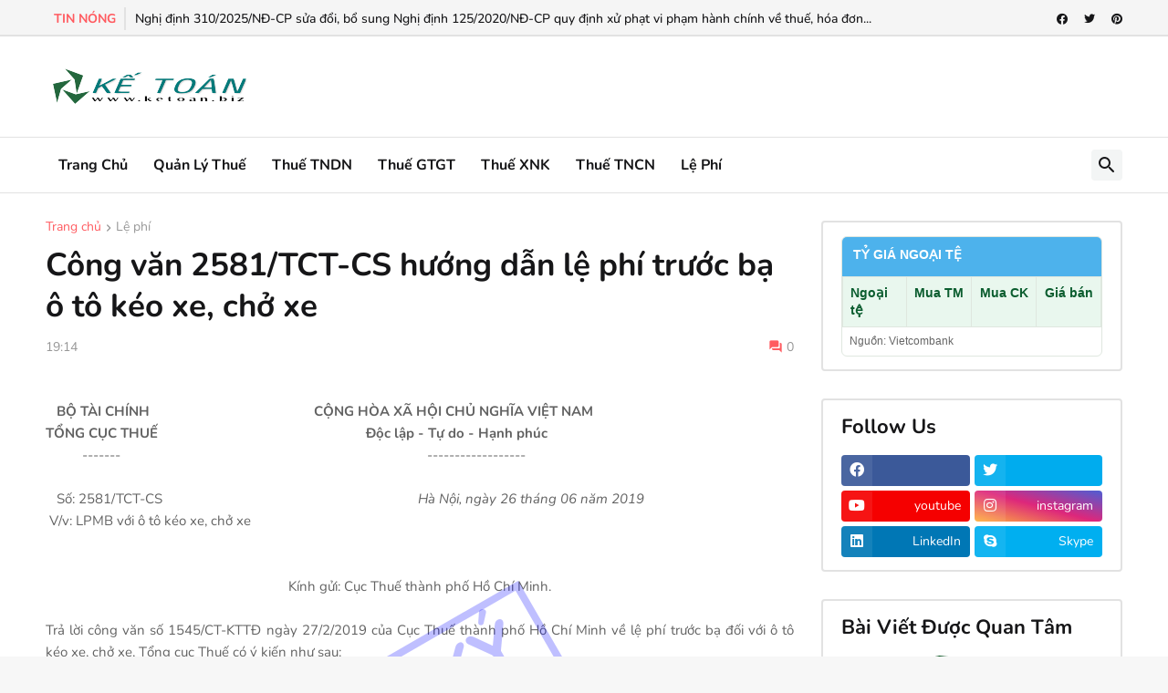

--- FILE ---
content_type: text/javascript; charset=UTF-8
request_url: https://thue.ketoan.biz/feeds/posts/default?orderby=published&alt=json-in-script&callback=showrpwiththumbs
body_size: 52325
content:
// API callback
showrpwiththumbs({"version":"1.0","encoding":"UTF-8","feed":{"xmlns":"http://www.w3.org/2005/Atom","xmlns$openSearch":"http://a9.com/-/spec/opensearchrss/1.0/","xmlns$blogger":"http://schemas.google.com/blogger/2008","xmlns$georss":"http://www.georss.org/georss","xmlns$gd":"http://schemas.google.com/g/2005","xmlns$thr":"http://purl.org/syndication/thread/1.0","id":{"$t":"tag:blogger.com,1999:blog-4378025265320391010"},"updated":{"$t":"2026-01-08T19:07:29.081-08:00"},"category":[{"term":"Công văn thuế"},{"term":"Cục thuế Hà Nội"},{"term":"Tổng cục thuế"},{"term":"Quản lý thuế"},{"term":"Thuế GTGT"},{"term":"Thuế TNDN"},{"term":"Hóa đơn"},{"term":"Thuế TNCN"},{"term":"Tổng cục hải quan"},{"term":"Thuế XNK"},{"term":"Lệ phí"},{"term":"Tin mới"},{"term":"Văn bản mới"},{"term":"Cục thuế"},{"term":"Nghị định"},{"term":"Thuế"},{"term":"Cục thuế TP.HCM"},{"term":"Thông tư"},{"term":"Bảo hiểm xã hội"},{"term":"Bộ tài chính"},{"term":"Luật"}],"title":{"type":"text","$t":"Thuế và Kế toán"},"subtitle":{"type":"html","$t":"Kênh thông tin văn bản pháp luật về thuế, kế toán"},"link":[{"rel":"http://schemas.google.com/g/2005#feed","type":"application/atom+xml","href":"https:\/\/thue.ketoan.biz\/feeds\/posts\/default"},{"rel":"self","type":"application/atom+xml","href":"https:\/\/www.blogger.com\/feeds\/4378025265320391010\/posts\/default?alt=json-in-script\u0026orderby=published"},{"rel":"alternate","type":"text/html","href":"https:\/\/thue.ketoan.biz\/"},{"rel":"hub","href":"http://pubsubhubbub.appspot.com/"},{"rel":"next","type":"application/atom+xml","href":"https:\/\/www.blogger.com\/feeds\/4378025265320391010\/posts\/default?alt=json-in-script\u0026start-index=26\u0026max-results=25\u0026orderby=published"}],"author":[{"name":{"$t":"Ketoan.biz"},"uri":{"$t":"http:\/\/www.blogger.com\/profile\/09270890780876185342"},"email":{"$t":"noreply@blogger.com"},"gd$image":{"rel":"http://schemas.google.com/g/2005#thumbnail","width":"32","height":"32","src":"\/\/blogger.googleusercontent.com\/img\/b\/R29vZ2xl\/AVvXsEjff1gcGJzjRuNPbV0UcwRRORJJ8RILvqgSmq3wtpn5qPqTSzBy31shFHXRca0djeICTZ5pPpgWhP3n1VUUGkay-YWAQJEzVJozrjQlPxUAQpbwok0kBTzGHbUhDplXC4c\/s113\/logo.ketoan.png"}}],"generator":{"version":"7.00","uri":"http://www.blogger.com","$t":"Blogger"},"openSearch$totalResults":{"$t":"294"},"openSearch$startIndex":{"$t":"1"},"openSearch$itemsPerPage":{"$t":"25"},"entry":[{"id":{"$t":"tag:blogger.com,1999:blog-4378025265320391010.post-1284545963543559589"},"published":{"$t":"2025-12-05T02:47:00.000-08:00"},"updated":{"$t":"2025-12-05T02:47:41.132-08:00"},"title":{"type":"text","$t":"Nghị định 310\/2025\/NĐ-CP sửa đổi, bổ sung Nghị định 125\/2020\/NĐ-CP quy định xử phạt vi phạm hành chính về thuế, hóa đơn"},"content":{"type":"html","$t":"\u003Ctable cellspacing=\"0\" class=\"fixed\" style=\"border-style: hidden; text-align: left;\"\u003E\n\n    \u003Ctbody\u003E\n\n\u003Ctr\u003E\n  \u003Ctd style=\"border-style: hidden;\"\u003E\u003Ccenter\u003ECHÍNH PHỦ\u003Cbr \/\u003E-----\u003Cbr \/\u003ESố: 310\/2025\/NĐ-CP\u003Cbr \/\u003E\u003Cspan style=\"font-size: x-small;\"\u003E\u003Cbr \/\u003E\u003C\/span\u003E\u003C\/center\u003E\u003C\/td\u003E\n  \u003Ctd\u003E\u003Ccenter\u003E\u003Cb\u003ECỘNG HÒA XÃ HỘI CHỦ NGHĨA VIỆT NAM \u003C\/b\u003E\u003Cbr \/\u003E Độc lập - Tự do - Hanh phúc \u003Cbr \/\u003E----------\u003Cbr \/\u003E\u003Cdiv style=\"text-align: right;\"\u003E\u003Ci\u003EHà Nội, ngày 02 tháng 12 năm 2025\u003C\/i\u003E\u003C\/div\u003E\u003C\/center\u003E\u003C\/td\u003E\u003C\/tr\u003E\u003C\/tbody\u003E\u003C\/table\u003E\u003Cp style=\"text-align: center;\"\u003E\u003Cb\u003E\u003Cbr \/\u003E\u003C\/b\u003E\u003C\/p\u003E\u003Ch3 style=\"text-align: center;\"\u003E\u003Cb\u003ENGHỊ ĐỊNH\u003C\/b\u003E\u003C\/h3\u003E\u003Cp style=\"text-align: center;\"\u003ESỬA ĐỔI, BỔ SUNG MỘT SỐ ĐIỀU CỦA NGHỊ ĐỊNH SỐ 125\/2020\/NĐ-CP NGÀY 19 THÁNG 10 NĂM 2020 CỦA CHÍNH PHỦ QUY ĐỊNH XỬ PHẠT VI PHẠM HÀNH CHÍNH VỀ THUẾ, HÓA ĐƠN\u003C\/p\u003E\u003Cp style=\"text-align: justify;\"\u003E\u003Ci\u003ECăn cứ Luật Tổ chức Chính phủ số 63\/2025\/QH15;\u003C\/i\u003E\u003C\/p\u003E\u003Cp style=\"text-align: justify;\"\u003E\u003Ci\u003ECăn cứ Luật Xử lý vi phạm hành chính số 15\/2012\/QH13 được sửa đổi, bổ sung bởi Luật số 54\/2014\/QH13, Luật số 18\/2017\/QH14, Luật số 67\/2020\/QH14, Luật số 09\/2022\/QH15, Luật số 11\/2022\/QH15, Luật số 56\/2024\/QH15 và Luật số 88\/2025\/QH15;\u003C\/i\u003E\u003C\/p\u003E\u003Cp style=\"text-align: justify;\"\u003E\u003Ci\u003ECăn cứ Luật Quản lý thuế số 38\/2019\/QH14 được sửa đổi, bổ sung bởi Luật số 56\/2024\/QH15;\u003C\/i\u003E\u003C\/p\u003E\u003Cp style=\"text-align: justify;\"\u003E\u003Ci\u003ETheo đề nghị của Bộ trưởng Bộ Tài chính;\u003C\/i\u003E\u003C\/p\u003E\u003Cp style=\"text-align: justify;\"\u003E\u003Ci\u003EChính phủ ban hành Nghị định sửa đổi, bổ sung một số điều của Nghị định số 125\/2020\/NĐ-CP ngày 19 tháng 10 năm 2020 của Chính phủ quy định xử phạt vi phạm hành chính về thuế, hóa đơn.\u003C\/i\u003E\u003C\/p\u003E\u003Cp style=\"text-align: justify;\"\u003E\u003Cb\u003EĐiều 1. Sửa đổi, bổ sung một số điều của Nghị định số 125\/2020\/NĐ-CP ngày 19 tháng 10 năm 2020 của Chính phủ quy định xử phạt vi phạm hành chính về thuế, hóa đơn\u003C\/b\u003E\u003C\/p\u003E\u003Cp style=\"text-align: justify;\"\u003E1. Sửa đổi, bổ sung khoản 1; bổ sung khoản 10 vào Điều 2 như sau:\u003C\/p\u003E\u003Cp style=\"text-align: justify;\"\u003Ea) Sửa đổi, bổ sung khoản 1 như sau:\u003C\/p\u003E\u003Cp style=\"text-align: justify;\"\u003E“1. Vi phạm hành chính về thuế là hành vi có lỗi do tổ chức, cá nhân thực hiện vi phạm quy định của pháp luật về quản lý thuế, pháp luật về thuế và các khoản thu khác thuộc ngân sách nhà nước do cơ quan quản lý thuế quản lý thu (tiền sử dụng đất; tiền thuê đất, thuê mặt nước; tiền cấp quyền khai thác khoáng sản; tiền cấp quyền khai thác tài nguyên nước; lợi nhuận sau thuế còn lại sau khi trích lập các quỹ của doanh nghiệp do Nhà nước nắm giữ 100% vốn điều lệ; cổ tức, lợi nhuận được chia cho phần vốn nhà nước đầu tư tại công ty cổ phần, công ty trách nhiệm hữu hạn hai thành viên trở lên; các khoản thu theo quy định pháp luật về quản lý và đầu tư vốn nhà nước tại doanh nghiệp) mà không phải là tội phạm và theo quy định của pháp luật phải bị xử phạt vi phạm hành chính.”;\u003C\/p\u003E\u003Cp style=\"text-align: justify;\"\u003Eb) Bổ sung khoản 10 vào sau khoản 9 như sau:\u003C\/p\u003E\u003Cp style=\"text-align: justify;\"\u003E“10. Các trường hợp bất khả kháng bao gồm: thiên tai, thảm họa, dịch bệnh, hỏa hoạn, tai nạn bất ngờ, chiến tranh, bạo loạn, đình công hoặc sự kiện xảy ra một cách khách quan không thể lường trước được và người nộp thuế không thể khắc phục được mặc dù đã áp dụng mọi biện pháp cần thiết và khả năng cho phép.”.\u003C\/p\u003E\u003Cp style=\"text-align: justify;\"\u003E2. Sửa đổi, bổ sung điểm a khoản 1 Điều 3 như sau:\u003C\/p\u003E\u003Cp style=\"text-align: justify;\"\u003E“a) Người nộp thuế có hành vi vi phạm hành chính về thuế, hóa đơn.\u003C\/p\u003E\u003Cp style=\"text-align: justify;\"\u003ETrường hợp người nộp thuế ủy quyền cho tổ chức, cá nhân khác thực hiện các nghĩa vụ về thuế mà pháp luật về thuế, quản lý thuế quy định nghĩa vụ, trách nhiệm của bên được ủy quyền phải thực hiện thay người nộp thuế thì nếu bên được ủy quyền có hành vi vi phạm hành chính quy định tại Nghị định này thì tổ chức, cá nhân được ủy quyền bị xử phạt theo Nghị định này.\u003C\/p\u003E\u003Cp style=\"text-align: justify;\"\u003ETrường hợp theo quy định của pháp luật về thuế và quản lý thuế, tổ chức, cá nhân có nghĩa vụ đăng ký thuế, khai, nộp thuế thay người nộp thuế mà tổ chức, cá nhân đăng ký thuế, khai, nộp thuế thay có hành vi vi phạm hành chính quy định tại Nghị định này thì tổ chức, cá nhân đăng ký thuế, khai, nộp thuế thay bị xử phạt vi phạm hành chính về thuế theo quy định tại Nghị định này.\u003C\/p\u003E\u003Cp style=\"text-align: justify;\"\u003ETrường hợp theo quy định chống xói mòn cơ sở thuế toàn cầu, đơn vị hợp thành chịu trách nhiệm kê khai có nghĩa vụ đăng ký thuế, nộp hồ sơ khai thuế và nộp thuế thu nhập doanh nghiệp bổ sung, đơn vị hợp thành được Tập đoàn giao trách nhiệm gửi thông báo đơn vị hợp thành chịu trách nhiệm kê khai và danh sách các đơn vị hợp thành thuộc đối tượng áp dụng Nghị quyết số 107\/2023\/QH15 có hành vi vi phạm hành chính tại Nghị định này thì bị xử phạt theo quy định tại Nghị định này.”.\u003C\/p\u003E\u003Cp style=\"text-align: justify;\"\u003E3. Sửa đổi điểm a, b, c khoản 3; bổ sung điểm đ, e, g vào khoản 3 Điều 5 như sau:\u003C\/p\u003E\u003Cp style=\"text-align: justify;\"\u003Ea) Sửa đổi điểm a, b, c khoản 3 như sau:\u003C\/p\u003E\u003Cp style=\"text-align: justify;\"\u003E“a) Trường hợp cùng một ngày người nộp thuế khai sai một hoặc nhiều chỉ tiêu trên các hồ sơ thuế thì hành vi khai sai thuộc trường hợp xử phạt về thủ tục thuế chỉ bị xử phạt về một hành vi khai sai chỉ tiêu trên hồ sơ thuế có khung phạt tiền cao nhất trong số các hành vi đã thực hiện theo quy định tại Nghị định này;\u003C\/p\u003E\u003Cp style=\"text-align: justify;\"\u003Eb) Trường hợp cùng một ngày người nộp thuế chậm nộp nhiều hồ sơ khai thuế của cùng một sắc thuế thì chỉ bị xử phạt về một hành vi chậm nộp hồ sơ khai thuế có khung phạt tiền cao nhất trong số các hành vi đã thực hiện theo quy định tại Nghị định này.\u003C\/p\u003E\u003Cp style=\"text-align: justify;\"\u003ETrường hợp trong số hồ sơ khai thuế chậm nộp có hồ sơ khai thuế chậm nộp thuộc trường hợp trốn thuế thì tách riêng để xử phạt về hành vi trốn thuế;\u003C\/p\u003E\u003Cp style=\"text-align: justify;\"\u003Ec) Trường hợp cùng một ngày người nộp thuế chậm nộp nhiều thông báo, báo cáo cùng loại về hóa đơn thì người nộp thuế bị xử phạt về một hành vi chậm nộp thông báo, báo cáo về hóa đơn có khung phạt tiền cao nhất trong số các hành vi đã thực hiện quy định tại Nghị định này;”;\u003C\/p\u003E\u003Cp style=\"text-align: justify;\"\u003Eb) Bổ sung điểm đ, e, g vào sau điểm d khoản 3 như sau:\u003C\/p\u003E\u003Cp style=\"text-align: justify;\"\u003E“đ) Trường hợp người nộp thuế thực hiện nhiều hành vi lập hóa đơn không đúng thời điểm, các hành vi vi phạm còn trong thời hiệu xử phạt và bị xử phạt trong một vụ việc vi phạm hành chính thì chỉ bị xử phạt về một hành vi lập hóa đơn không đúng thời điểm có khung tiền phạt tương ứng với số lượng hóa đơn đã lập không đúng thời điểm theo quy định tại khoản 2 Điều 24 Nghị định này;\u003C\/p\u003E\u003Cp style=\"text-align: justify;\"\u003Ee) Trường hợp người nộp thuế thực hiện nhiều hành vi không lập hóa đơn, các hành vi vi phạm còn trong thời hiệu xử phạt và bị xử phạt trong một vụ việc vi phạm hành chính thì chỉ bị xử phạt về một hành vi không lập hóa đơn có khung tiền phạt tương ứng với số lượng hóa đơn đã lập không đúng thời điểm theo quy định tại khoản 3 Điều 24 Nghị định này;\u003C\/p\u003E\u003Cp style=\"text-align: justify;\"\u003Eg) Trường hợp người nộp thuế khai sai nhiều chỉ tiêu trên một hồ sơ thuế thuộc trường hợp bị xử phạt về thủ tục thuế thì chỉ bị xử phạt về một hành vi khai sai chỉ tiêu trên hồ sơ thuế có khung tiền phạt cao nhất trong số các hành vi đã thực hiện theo quy định tại Nghị định này.\u003C\/p\u003E\u003Cp style=\"text-align: justify;\"\u003ETrường hợp người nộp thuế khai sai nhiều chỉ tiêu trên một hồ sơ thuế vừa thuộc trường hợp bị xử phạt về thủ tục thuế, vừa thuộc trường hợp bị xử phạt theo Điều 16 hoặc Điều 17 Nghị định này thì chỉ bị xử phạt về một hành vi theo Điều 16 hoặc Điều 17 Nghị định này.”.\u003C\/p\u003E\u003Cp style=\"text-align: justify;\"\u003E4. Sửa đổi, bổ sung khoản 2 Điều 6 như sau:\u003C\/p\u003E\u003Cp style=\"text-align: justify;\"\u003E“2. Vi phạm hành chính có quy mô lớn theo điểm l khoản 1 Điều 10 Luật Xử lý vi phạm hành chính được xác định trong các trường hợp sau:\u003C\/p\u003E\u003Cp style=\"text-align: justify;\"\u003Ea) Thực hiện một hành vi vi phạm hành chính về hóa đơn với số lượng từ 10 số hóa đơn trở lên đối với các hành vi quy định tại khoản 2 Điều 22, Điều 26 và Điều 27 của Nghị định này;\u003C\/p\u003E\u003Cp style=\"text-align: justify;\"\u003Eb) Thực hiện một hành vi trốn thuế quy định tại Điều 17 của Nghị định này với số tiền thuế trốn từ 100.000.000 đồng trở lên đối với các trường hợp chuyển hồ sơ vi phạm để xử phạt vi phạm hành chính theo quy định tại Điều 63 Luật Xử lý vi phạm hành chính.”.\u003C\/p\u003E\u003Cp style=\"text-align: justify;\"\u003E5. Sửa đổi, bổ sung điểm b khoản 1; sửa đổi, bổ sung điểm d, e khoản 3; sửa đổi, bổ sung điểm d khoản 4 Điều 7 như sau:\u003C\/p\u003E\u003Cp style=\"text-align: justify;\"\u003Ea) Sửa đổi, bổ sung điểm b khoản 1 như sau:\u003C\/p\u003E\u003Cp style=\"text-align: justify;\"\u003E“b) Phạt tiền\u003C\/p\u003E\u003Cp style=\"text-align: justify;\"\u003EMức phạt tiền tối đa đối với một hành vi vi phạm hành chính về thủ tục thuế và hóa đơn thực hiện theo quy định của pháp luật về xử lý vi phạm hành chính.\u003C\/p\u003E\u003Cp style=\"text-align: justify;\"\u003EPhạt 20% số tiền thuế thiếu hoặc số tiền thuế đã được miễn, giảm, hoàn cao hơn quy định đối với hành vi khai sai dẫn đến thiếu số tiền thuế phải nộp hoặc tăng số tiền thuế được miễn, giảm, hoàn.\u003C\/p\u003E\u003Cp style=\"text-align: justify;\"\u003EPhạt từ 01 đến 03 lần số tiền thuế trốn đối với hành vi trốn thuế.\u003C\/p\u003E\u003Cp style=\"text-align: justify;\"\u003EPhạt tiền tương ứng với số tiền không trích vào tài khoản của ngân sách nhà nước đối với hành vi vi phạm theo quy định tại khoản 1 Điều 18 Nghị định này.”;\u003C\/p\u003E\u003Cp style=\"text-align: justify;\"\u003Eb) Sửa đổi, bổ sung điểm d, e khoản 3 như sau:\u003C\/p\u003E\u003Cp style=\"text-align: justify;\"\u003E“d) Buộc nộp thông báo đơn vị hợp thành chịu trách nhiệm kê khai và danh sách các đơn vị hợp thành thuộc đối tượng áp dụng Nghị quyết số 107\/2023\/QH15.\u003C\/p\u003E\u003Cp style=\"text-align: justify;\"\u003Ee) Buộc tiêu hủy hóa đơn.”;\u003C\/p\u003E\u003Cp style=\"text-align: justify;\"\u003Ec) Sửa đổi, bổ sung điểm d khoản 4 như sau:\u003C\/p\u003E\u003Cp style=\"text-align: justify;\"\u003E“d) Khi phạt tiền, mức phạt tiền cụ thể đối với một hành vi vi phạm thủ tục thuế, hóa đơn và hành vi tại Điều 19 Nghị định này là mức trung bình của khung phạt tiền được quy định đối với hành vi đó. Nếu có một tình tiết giảm nhẹ thì được giảm 10% mức tiền phạt trung bình của khung tiền phạt; nếu có một tình tiết tăng nặng thì được tính tăng 10% mức tiền phạt trung bình của khung tiền phạt. Trong trường hợp có từ 02 tình tiết giảm nhẹ trở lên, thì áp dụng mức tối thiểu của khung tiền phạt; nếu có từ 02 tình tiết tăng nặng trở lên, thì áp dụng mức tối đa của khung tiền phạt.”.\u003C\/p\u003E\u003Cp style=\"text-align: justify;\"\u003E6. Sửa đổi, bổ sung điểm c, d khoản 1; sửa đổi, bổ sung điểm a, b khoản 2 Điều 8 như sau:\u003C\/p\u003E\u003Cp style=\"text-align: justify;\"\u003Ea) Sửa đổi, bổ sung điểm c, d khoản 1 như sau:\u003C\/p\u003E\u003Cp style=\"text-align: justify;\"\u003E“c) Hành vi vi phạm hành chính về hóa đơn đang được thực hiện là các hành vi quy định tại khoản 3 Điều 24; điểm b khoản 3 Điều 25; điểm b khoản 2 và điểm b khoản 3 Điều 27; điểm b khoản 5 Điều 29; điểm b khoản 3 Điều 30 Nghị định này.\u003C\/p\u003E\u003Cp style=\"text-align: justify;\"\u003Ed) Hành vi vi phạm hành chính về hóa đơn không thuộc trường hợp quy định tại điểm c khoản này là hành vi vi phạm hành chính đã kết thúc. Thời điểm chấm dứt hành vi vi phạm là ngày thực hiện hành vi vi phạm đó.\u003C\/p\u003E\u003Cp style=\"text-align: justify;\"\u003EĐối với hành vi mất, cháy, hỏng hóa đơn nếu không xác định được ngày mất, cháy, hỏng hóa đơn thì thời điểm chấm dứt hành vi vi phạm là ngày phát hiện hóa đơn bị mất, cháy, hỏng.\u003C\/p\u003E\u003Cp style=\"text-align: justify;\"\u003EĐối với hành vi vi phạm về thời hạn thông báo, báo cáo về hóa đơn quy định tại khoản 1, 2 và điểm a khoản 3 Điều 25; khoản 1, điểm a khoản 2, khoản 3, khoản 4 và điểm a khoản 5 Điều 29 Nghị định này thì thời điểm chấm dứt hành vi vi phạm là ngày người nộp thuế nộp thông báo, báo cáo về hóa đơn.”;\u003C\/p\u003E\u003Cp style=\"text-align: justify;\"\u003Eb) Sửa đổi, bổ sung điểm a, b khoản 2 như sau:\u003C\/p\u003E\u003Cp style=\"text-align: justify;\"\u003E“a) Thời hiệu xử phạt đối với hành vi vi phạm thủ tục thuế là 02 năm, kể từ ngày thực hiện hành vi vi phạm.\u003C\/p\u003E\u003Cp style=\"text-align: justify;\"\u003ENgày thực hiện hành vi vi phạm hành chính về thủ tục thuế là ngày kế tiếp ngày kết thúc thời hạn phải thực hiện thủ tục về thuế theo quy định của pháp luật về quản lý thuế, trừ các trường hợp sau đây:\u003C\/p\u003E\u003Cp style=\"text-align: justify;\"\u003EĐối với hành vi quy định tại khoản 1, điểm a, b khoản 2, khoản 3 và điểm a khoản 4 Điều 10; khoản 1, 2, 3, 4 và điểm a khoản 5 Điều 11; khoản 1, 2, 3 và điểm a, b khoản 4, khoản 5 Điều 13 Nghị định này, ngày thực hiện hành vi vi phạm để tính thời hiệu là ngày người nộp thuế thực hiện đăng ký thuế hoặc thông báo với cơ quan thuế hoặc nộp hồ sơ khai thuế.\u003C\/p\u003E\u003Cp style=\"text-align: justify;\"\u003EĐối với hành vi quy định tại điểm c, d khoản 2, điểm b khoản 4 Điều 10; điểm b khoản 5 Điều 11; điểm c, d khoản 4 Điều 13 Nghị định này là hành vi vi phạm hành chính về thuế đang được thực hiện, ngày thực hiện hành vi vi phạm để tính thời hiệu là ngày người có thẩm quyền thi hành công vụ phát hiện hành vi vi phạm.\u003C\/p\u003E\u003Cp style=\"text-align: justify;\"\u003Eb) Thời hiệu xử phạt đối với hành vi trốn thuế chưa đến mức truy cứu trách nhiệm hình sự, hành vi khai sai dẫn đến thiếu số tiền thuế phải nộp hoặc tăng số tiền thuế được miễn, giảm, hoàn là 05 năm, kể từ ngày thực hiện hành vi vi phạm.\u003C\/p\u003E\u003Cp style=\"text-align: justify;\"\u003ENgày thực hiện hành vi khai sai dẫn đến thiếu số tiền thuế phải nộp hoặc tăng số tiền thuế được miễn, giảm, hoàn hoặc hành vi trốn thuế (trừ hành vi tại điểm a khoản 1 Điều 17 Nghị định này) là ngày tiếp theo ngày cuối cùng của thời hạn nộp hồ sơ khai thuế của kỳ tính thuế mà người nộp thuế thực hiện khai thiếu thuế, trốn thuế hoặc ngày tiếp theo ngày cơ quan có thẩm quyền ra quyết định miễn thuế, giảm thuế, hoàn thuế.\u003C\/p\u003E\u003Cp style=\"text-align: justify;\"\u003EĐối với hành vi không nộp hồ sơ đăng ký thuế, không nộp hồ sơ khai thuế tại điểm a khoản 1 Điều 17 Nghị định này là hành vi vi phạm hành chính về thuế đang được thực hiện, ngày thực hiện hành vi vi phạm để tính thời hiệu là ngày người có thẩm quyền thi hành công vụ phát hiện hành vi vi phạm. Đối với hành vi nộp hồ sơ khai thuế sau 90 ngày quy định tại điểm a khoản 1 Điều 17 Nghị định này thì ngày thực hiện hành vi vi phạm để tính thời hiệu là ngày người nộp thuế nộp hồ sơ khai thuế.”.\u003C\/p\u003E\u003Cp style=\"text-align: justify;\"\u003E7. Sửa đổi, bổ sung khoản 3 Điều 9 như sau:\u003C\/p\u003E\u003Cp style=\"text-align: justify;\"\u003E“3. Không xử phạt vi phạm hành chính về thuế đối với trường hợp khai sai, người nộp thuế đã khai bổ sung hồ sơ khai thuế theo quy định của pháp luật quản lý thuế và đã tự giác nộp đủ số tiền thuế phải nộp trước thời điểm cơ quan thuế công bố quyết định kiểm tra thuế, cơ quan có thẩm quyền khác công bố quyết định thanh tra, kiểm tra tại trụ sở người nộp thuế hoặc trước thời điểm cơ quan thuế phát hiện không qua kiểm tra thuế tại trụ sở của người nộp thuế hoặc trước khi cơ quan có thẩm quyền khác phát hiện.”.\u003C\/p\u003E\u003Cp style=\"text-align: justify;\"\u003E8. Sửa đổi tên Điều 10; sửa đổi, bổ sung khoản 1; bổ sung điểm d vào khoản 2; bổ sung khoản 5 Điều 10 như sau:\u003C\/p\u003E\u003Cp style=\"text-align: justify;\"\u003Ea) Sửa đổi tên Điều 10 như sau:\u003C\/p\u003E\u003Cp style=\"text-align: justify;\"\u003E“Điều 10. Xử phạt hành vi vi phạm về thời hạn đăng ký thuế; thông báo tạm ngừng hoạt động kinh doanh; thông báo tiếp tục kinh doanh trước thời hạn; thông báo đơn vị hợp thành chịu trách nhiệm kê khai và danh sách các đơn vị hợp thành thuộc đối tượng áp dụng Nghị quyết số 107\/2023\/QH15”;\u003C\/p\u003E\u003Cp style=\"text-align: justify;\"\u003Eb) Sửa đổi, bổ sung khoản 1 như sau:\u003C\/p\u003E\u003Cp style=\"text-align: justify;\"\u003E“1. Phạt cảnh cáo đối với một trong các hành vi sau đây:\u003C\/p\u003E\u003Cp style=\"text-align: justify;\"\u003Ea) Đăng ký thuế; thông báo tạm ngừng hoạt động kinh doanh; thông báo tiếp tục kinh doanh trước thời hạn đã thông báo quá thời hạn quy định từ 01 ngày đến 10 ngày và có tình tiết giảm nhẹ;\u003C\/p\u003E\u003Cp style=\"text-align: justify;\"\u003Eb) Thông báo đơn vị hợp thành chịu trách nhiệm kê khai và danh sách các đơn vị hợp thành thuộc đối tượng áp dụng Nghị quyết số 107\/2023\/QH15 quá thời hạn quy định.”;\u003C\/p\u003E\u003Cp style=\"text-align: justify;\"\u003Ec) Bổ sung điểm d vào sau điểm c khoản 2 như sau:\u003C\/p\u003E\u003Cp style=\"text-align: justify;\"\u003E“d) Không thông báo đơn vị hợp thành chịu trách nhiệm kê khai và danh sách các đơn vị hợp thành thuộc đối tượng áp dụng Nghị quyết số 107\/2023\/QH15.”;\u003C\/p\u003E\u003Cp style=\"text-align: justify;\"\u003Ed) Bổ sung khoản 5 vào sau khoản 4 như sau:\u003C\/p\u003E\u003Cp style=\"text-align: justify;\"\u003E“5. Biện pháp khắc phục hậu quả: Buộc nộp thông báo đơn vị hợp thành chịu trách nhiệm kê khai và danh sách các đơn vị hợp thành thuộc đối tượng áp dụng Nghị quyết số 107\/2023\/QH15 đối với hành vi quy định tại điểm d khoản 2 Điều này.”.\u003C\/p\u003E\u003Cp style=\"text-align: justify;\"\u003E9. Sửa đổi, bổ sung khoản 6 Điều 11 như sau:\u003C\/p\u003E\u003Cp style=\"text-align: justify;\"\u003E“6. Quy định tại Điều này không áp dụng đối với trường hợp sau đây:\u003C\/p\u003E\u003Cp style=\"text-align: justify;\"\u003Ea) Cá nhân không kinh doanh đã được cấp mã số thuế thu nhập cá nhân chậm thay đổi thông tin theo thẻ căn cước, căn cước điện tử;\u003C\/p\u003E\u003Cp style=\"text-align: justify;\"\u003Eb) Cơ quan chi trả thu nhập chậm thông báo thay đổi thông tin khi người nộp thuế thu nhập cá nhân là các cá nhân ủy quyền quyết toán thuế thu nhập cá nhân có thay đổi thông tin theo thẻ căn cước, căn cước điện tử;\u003C\/p\u003E\u003Cp style=\"text-align: justify;\"\u003Ec) Không thông báo hoặc thông báo thay đổi thông tin trên hồ sơ đăng ký thuế về địa chỉ người nộp thuế quá thời hạn quy định do thay đổi địa giới hành chính theo Nghị quyết của Ủy ban thường vụ Quốc hội hoặc Nghị quyết của Quốc hội.”.\u003C\/p\u003E\u003Cp style=\"text-align: justify;\"\u003E10. Sửa đổi, bổ sung khoản 5; sửa đổi điểm a khoản 6 Điều 13 như sau:\u003C\/p\u003E\u003Cp style=\"text-align: justify;\"\u003Ea) Sửa đổi, bổ sung khoản 5 như sau:\u003C\/p\u003E\u003Cp style=\"text-align: justify;\"\u003E“5. Phạt tiền từ 15.000.000 đồng đến 25.000.000 đồng đối với hành vi nộp hồ sơ khai thuế quá thời hạn trên 90 ngày kể từ ngày hết hạn nộp hồ sơ khai thuế, có phát sinh số thuế phải nộp và người nộp thuế đã nộp đủ số tiền thuế, tiền chậm nộp vào ngân sách nhà nước trước thời điểm cơ quan thuế công bố quyết định kiểm tra thuế, cơ quan có thẩm quyền khác công bố quyết định thanh tra, kiểm tra hoặc trước thời điểm cơ quan thuế lập biên bản về hành vi chậm nộp hồ sơ khai thuế.\u003C\/p\u003E\u003Cp style=\"text-align: justify;\"\u003ETrường hợp số tiền phạt nếu áp dụng theo khoản này lớn hơn số tiền thuế phát sinh trên hồ sơ khai thuế thì số tiền phạt tối đa đối với trường hợp này bằng số tiền thuế phát sinh phải nộp trên hồ sơ khai thuế hoặc tổng số tiền thuế phát sinh phải nộp trên các hồ sơ khai thuế thuộc trường hợp quy định tại điểm b khoản 3 Điều 5 Nghị định này nhưng không thấp hơn mức trung bình của khung phạt tiền quy định tại khoản 4 Điều này.”;\u003C\/p\u003E\u003Cp style=\"text-align: justify;\"\u003Eb) Sửa đổi điểm a khoản 6 như sau:\u003C\/p\u003E\u003Cp style=\"text-align: justify;\"\u003E“a) Buộc nộp đủ số tiền chậm nộp tiền thuế vào ngân sách nhà nước đối với hành vi vi phạm quy định tại các khoản 1, 2, 3 và khoản 4 Điều này trong trường hợp người nộp thuế chậm nộp hồ sơ khai thuế dẫn đến chậm nộp tiền thuế;”.\u003C\/p\u003E\u003Cp style=\"text-align: justify;\"\u003E11. Sửa đổi điểm c khoản 1 Điều 16 như sau:\u003C\/p\u003E\u003Cp style=\"text-align: justify;\"\u003E“c) Khai sai làm giảm số tiền thuế phải nộp hoặc tăng số tiền thuế được hoàn, số thuế được miễn, giảm đã bị cơ quan có thẩm quyền lập biên bản vi phạm hành chính xác định là hành vi trốn thuế nhưng người nộp thuế vi phạm hành chính lần đầu về hành vi trốn thuế, đã khai bổ sung và nộp đủ số tiền thuế vào ngân sách nhà nước trước thời điểm cơ quan có thẩm quyền ra quyết định xử phạt và cơ quan thuế đã lập biên bản ghi nhận để xác định là hành vi khai sai dẫn đến thiếu thuế;”.\u003C\/p\u003E\u003Cp style=\"text-align: justify;\"\u003E12. Sửa đổi, bổ sung Điều 19 như sau:\u003C\/p\u003E\u003Cp style=\"text-align: justify;\"\u003E“Điều 19. Xử phạt vi phạm hành chính về thuế đối với tổ chức, cá nhân liên quan\u003C\/p\u003E\u003Cp style=\"text-align: justify;\"\u003E1. Phạt tiền từ 2.000.000 đồng đến 6.000.000 đồng đối với hành vi cung cấp thông tin, tài liệu liên quan đến xác định nghĩa vụ thuế, tài khoản của người nộp thuế theo quy định của pháp luật hoặc yêu cầu của cơ quan thuế quá thời hạn quy định từ 05 ngày trở lên.\u003C\/p\u003E\u003Cp style=\"text-align: justify;\"\u003E2. Phạt tiền từ 6.000.000 đồng đến 10.000.000 đồng đối với một trong các hành vi sau đây:\u003C\/p\u003E\u003Cp style=\"text-align: justify;\"\u003Ea) Cung cấp không chính xác thông tin liên quan đến tài sản, quyền, nghĩa vụ về tài sản của người nộp thuế do mình nắm giữ; thông tin, tài liệu liên quan đến xác định nghĩa vụ thuế của người nộp thuế theo quy định của pháp luật hoặc theo yêu cầu của cơ quan thuế;\u003C\/p\u003E\u003Cp style=\"text-align: justify;\"\u003Eb) Cung cấp không chính xác thông tin liên quan đến tài khoản của người nộp thuế tại tổ chức tín dụng, kho bạc nhà nước, chi nhánh ngân hàng nước ngoài theo quy định của pháp luật hoặc theo yêu cầu của cơ quan thuế;\u003C\/p\u003E\u003Cp style=\"text-align: justify;\"\u003Ec) Cung cấp không chính xác thông tin liên quan đến tiền lương, tiền công hoặc thu nhập của người nộp thuế do mình nắm giữ theo quy định của pháp luật hoặc theo yêu cầu của cơ quan thuế.\u003C\/p\u003E\u003Cp style=\"text-align: justify;\"\u003E3. Phạt tiền từ 10.000.000 đồng đến 16.000.000 đồng đối với một trong các hành vi sau đây:\u003C\/p\u003E\u003Cp style=\"text-align: justify;\"\u003Ea) Không cung cấp thông tin liên quan đến tài sản, quyền, nghĩa vụ về tài sản của người nộp thuế do mình nắm giữ; thông tin, tài liệu liên quan đến xác định nghĩa vụ thuế của người nộp thuế theo quy định của pháp luật hoặc theo yêu cầu của cơ quan thuế;\u003C\/p\u003E\u003Cp style=\"text-align: justify;\"\u003Eb) Không cung cấp thông tin liên quan đến tài khoản của người nộp thuế tại tổ chức tín dụng, kho bạc nhà nước, chi nhánh ngân hàng nước ngoài theo quy định của pháp luật hoặc theo yêu cầu của cơ quan thuế;\u003C\/p\u003E\u003Cp style=\"text-align: justify;\"\u003Ec) Không cung cấp thông tin liên quan đến tiền lương, tiền công hoặc thu nhập của người nộp thuế do mình nắm giữ theo quy định của pháp luật hoặc theo yêu cầu của cơ quan thuế;\u003C\/p\u003E\u003Cp style=\"text-align: justify;\"\u003Ed) Thông đồng, bao che người nộp thuế trốn thuế, không thực hiện quyết định cưỡng chế hành chính thuế, trừ hành vi không trích chuyển tiền từ tài khoản của người nộp thuế quy định tại Điều 18 Nghị định này.\u003C\/p\u003E\u003Cp style=\"text-align: justify;\"\u003E4. Biện pháp khắc phục hậu quả: Buộc cung cấp thông tin đầy đủ, chính xác đối với hành vi quy định tại khoản 2 và điểm a, b, c khoản 3 Điều này.”.\u003C\/p\u003E\u003Cp style=\"text-align: justify;\"\u003E13. Sửa đổi khoản 2 Điều 22 như sau:\u003C\/p\u003E\u003Cp style=\"text-align: justify;\"\u003E“2. Phạt tiền từ 20.000.000 đồng đến 50.000.000 đồng đối với hành vi cho, bán hóa đơn.”.\u003C\/p\u003E\u003Cp style=\"text-align: justify;\"\u003E14. Sửa đổi, bổ sung khoản 2, khoản 3 và khoản 6 Điều 24 như sau:\u003C\/p\u003E\u003Cp style=\"text-align: justify;\"\u003Ea) Sửa đổi, bổ sung khoản 2 như sau:\u003C\/p\u003E\u003Cp style=\"text-align: justify;\"\u003E“2. Hành vi lập hóa đơn không đúng thời điểm theo quy định của pháp luật bị xử phạt như sau:\u003C\/p\u003E\u003Cp style=\"text-align: justify;\"\u003Ea) Phạt cảnh cáo đối với hành vi lập hóa đơn không đúng thời điểm đối với các hàng hóa, dịch vụ dùng để khuyến mại, quảng cáo, hàng mẫu; hàng hóa, dịch vụ dùng để cho, biếu, tặng, trao đổi, trả thay lương cho người lao động và tiêu dùng nội bộ (trừ hàng hóa luân chuyển nội bộ để tiếp tục quá trình sản xuất); xuất hàng dưới các hình thức cho vay, cho mượn hoặc hoàn trả hàng hóa 01 số hóa đơn;\u003C\/p\u003E\u003Cp style=\"text-align: justify;\"\u003Eb) Phạt tiền từ 500.000 đồng đến 1.500.000 đồng trong trường hợp lập hóa đơn không đúng thời điểm đối với các hàng hóa, dịch vụ dùng để khuyến mại, quảng cáo, hàng mẫu; hàng hóa, dịch vụ dùng để cho, biếu, tặng, trao đổi, trả thay lương cho người lao động và tiêu dùng nội bộ (trừ hàng hóa luân chuyển nội bộ để tiếp tục quá trình sản xuất); xuất hàng dưới các hình thức cho vay, cho mượn hoặc hoàn trả hàng hóa từ 02 số hóa đơn đến dưới 10 số hóa đơn và trường hợp lập hóa đơn không đúng thời điểm khi bán hàng hóa, cung cấp dịch vụ 01 số hóa đơn;\u003C\/p\u003E\u003Cp style=\"text-align: justify;\"\u003Ec) Phạt tiền từ 2.000.000 đồng đến 5.000.000 đồng trong trường hợp lập hóa đơn không đúng thời điểm đối với các hàng hóa, dịch vụ dùng để khuyến mại, quảng cáo, hàng mẫu; hàng hóa, dịch vụ dùng để cho, biếu, tặng, trao đổi, trả thay lương cho người lao động và tiêu dùng nội bộ (trừ hàng hóa luân chuyển nội bộ để tiếp tục quá trình sản xuất); xuất hàng dưới các hình thức cho vay, cho mượn hoặc hoàn trả hàng hóa từ 10 số hóa đơn đến dưới 50 số hóa đơn và trường hợp lập hóa đơn không đúng thời điểm khi bán hàng hóa, cung cấp dịch vụ từ 02 số hóa đơn đến dưới 10 số hóa đơn;\u003C\/p\u003E\u003Cp style=\"text-align: justify;\"\u003Ed) Phạt tiền từ 5.000.000 đồng đến 15.000.000 đồng trong trường hợp lập hóa đơn không đúng thời điểm đối với các hàng hóa, dịch vụ dùng để khuyến mại, quảng cáo, hàng mẫu; hàng hóa, dịch vụ dùng để cho, biếu, tặng, trao đổi, trả thay lương cho người lao động và tiêu dùng nội bộ (trừ hàng hóa luân chuyển nội bộ để tiếp tục quá trình sản xuất); xuất hàng dưới các hình thức cho vay, cho mượn hoặc hoàn trả hàng hóa từ 50 số hóa đơn đến dưới 100 số hóa đơn và trường hợp lập hóa đơn không đúng thời điểm khi bán hàng hóa, cung cấp dịch vụ từ 10 số hóa đơn đến dưới 20 số hóa đơn;\u003C\/p\u003E\u003Cp style=\"text-align: justify;\"\u003Eđ) Phạt tiền từ 15.000.000 đồng đến 30.000.000 đồng trong trường hợp lập hóa đơn không đúng thời điểm đối với các hàng hóa, dịch vụ dùng để khuyến mại, quảng cáo, hàng mẫu; hàng hóa, dịch vụ dùng để cho, biếu, tặng, trao đổi, trả thay lương cho người lao động và tiêu dùng nội bộ (trừ hàng hóa luân chuyển nội bộ để tiếp tục quá trình sản xuất); xuất hàng dưới các hình thức cho vay, cho mượn hoặc hoàn trả hàng hóa từ 100 số hóa đơn trở lên và trường hợp lập hóa đơn không đúng thời điểm khi bán hàng hóa, cung cấp dịch vụ từ 20 số hóa đơn đến dưới 50 số hóa đơn;\u003C\/p\u003E\u003Cp style=\"text-align: justify;\"\u003Ee) Phạt tiền từ 30.000.000 đồng đến 50.000.000 đồng trong trường hợp lập hóa đơn không đúng thời điểm khi bán hàng hóa, cung cấp dịch vụ từ 50 số hóa đơn đến dưới 100 số hóa đơn;\u003C\/p\u003E\u003Cp style=\"text-align: justify;\"\u003Eg) Phạt tiền từ 50.000.000 đồng đến 70.000.000 đồng trong trường hợp lập hóa đơn không đúng thời điểm khi bán hàng hóa, cung cấp dịch vụ từ 100 số hóa đơn trở lên.”;\u003C\/p\u003E\u003Cp style=\"text-align: justify;\"\u003Eb) Sửa đổi, bổ sung khoản 3 như sau:\u003C\/p\u003E\u003Cp style=\"text-align: justify;\"\u003E“3. Hành vi không lập hóa đơn theo quy định bị xử phạt như sau:\u003C\/p\u003E\u003Cp style=\"text-align: justify;\"\u003Ea) Phạt cảnh cáo đối với hành vi không lập hóa đơn đối với các hàng hóa, dịch vụ dùng để khuyến mại, quảng cáo, hàng mẫu; hàng hóa, dịch vụ dùng để cho, biếu, tặng, trao đổi, trả thay lương cho người lao động và tiêu dùng nội bộ (trừ hàng hóa luân chuyển nội bộ để tiếp tục quá trình sản xuất); xuất hàng dưới các hình thức cho vay, cho mượn hoặc hoàn trả hàng hóa 01 số hóa đơn;\u003C\/p\u003E\u003Cp style=\"text-align: justify;\"\u003Eb) Phạt tiền từ 1.000.000 đồng đến 2.000.000 đồng trong trường hợp không lập hóa đơn đối với các hàng hóa, dịch vụ dùng để khuyến mại, quảng cáo, hàng mẫu; hàng hóa, dịch vụ dùng để cho, biếu, tặng, trao đổi, trả thay lương cho người lao động và tiêu dùng nội bộ (trừ hàng hóa luân chuyển nội bộ để tiếp tục quá trình sản xuất); xuất hàng dưới các hình thức cho vay, cho mượn hoặc hoàn trả hàng hóa từ 02 số hóa đơn đến dưới 10 số hóa đơn và trường hợp không lập hóa đơn khi bán hàng hóa, cung cấp dịch vụ theo quy định 01 số hóa đơn;\u003C\/p\u003E\u003Cp style=\"text-align: justify;\"\u003Ec) Phạt tiền từ 2.000.000 đồng đến 10.000.000 đồng trong trường hợp không lập hóa đơn đối với các hàng hóa, dịch vụ dùng để khuyến mại, quảng cáo, hàng mẫu; hàng hóa, dịch vụ dùng để cho, biếu, tặng, trao đổi, trả thay lương cho người lao động và tiêu dùng nội bộ (trừ hàng hóa luân chuyển nội bộ để tiếp tục quá trình sản xuất); xuất hàng dưới các hình thức cho vay, cho mượn hoặc hoàn trả hàng hóa từ 10 số hóa đơn đến dưới 50 số hóa đơn và trường hợp không lập hóa đơn khi bán hàng hóa, cung cấp dịch vụ theo quy định từ 02 số hóa đơn đến dưới 10 số hóa đơn;\u003C\/p\u003E\u003Cp style=\"text-align: justify;\"\u003Ed) Phạt tiền từ 10.000.000 đồng đến 30.000.000 đồng trong trường hợp không lập hóa đơn đối với các hàng hóa, dịch vụ dùng để khuyến mại, quảng cáo, hàng mẫu; hàng hóa, dịch vụ dùng để cho, biếu, tặng, trao đổi, trả thay lương cho người lao động và tiêu dùng nội bộ (trừ hàng hóa luân chuyển nội bộ để tiếp tục quá trình sản xuất); xuất hàng dưới các hình thức cho vay, cho mượn hoặc hoàn trả hàng hóa từ 50 số hóa đơn đến dưới 100 số hóa đơn và trường hợp không lập hóa đơn khi bán hàng hóa, cung cấp dịch vụ theo quy định từ 10 số hóa đơn đến dưới 20 số hóa đơn;\u003C\/p\u003E\u003Cp style=\"text-align: justify;\"\u003Eđ) Phạt tiền từ 30.000.000 đồng đến 50.000.000 đồng trong trường hợp không lập hóa đơn đối với các hàng hóa, dịch vụ dùng để khuyến mại, quảng cáo, hàng mẫu; hàng hóa, dịch vụ dùng để cho, biếu, tặng, trao đổi, trả thay lương cho người lao động và tiêu dùng nội bộ (trừ hàng hóa luân chuyển nội bộ để tiếp tục quá trình sản xuất); xuất hàng dưới các hình thức cho vay, cho mượn hoặc hoàn trả hàng hóa từ 100 số hóa đơn trở lên và trường hợp không lập hóa đơn khi bán hàng hóa, cung cấp dịch vụ theo quy định từ 20 số hóa đơn đến dưới 50 số hóa đơn;\u003C\/p\u003E\u003Cp style=\"text-align: justify;\"\u003Ee) Phạt tiền từ 60.000.000 đồng đến 80.000.000 đồng trong trường hợp không lập hóa đơn khi bán hàng hóa, cung cấp dịch vụ theo quy định từ 50 số hóa đơn trở lên.”;\u003C\/p\u003E\u003Cp style=\"text-align: justify;\"\u003Ec) Sửa đổi, bổ sung khoản 6 như sau:\u003C\/p\u003E\u003Cp style=\"text-align: justify;\"\u003E“6. Biện pháp khắc phục hậu quả: Buộc lập hóa đơn theo quy định đối với hành vi quy định tại khoản 3, điểm d khoản 4 Điều này.”.\u003C\/p\u003E\u003Cp style=\"text-align: justify;\"\u003E15. Sửa đổi tên Điều 25 như sau:\u003C\/p\u003E\u003Cp style=\"text-align: justify;\"\u003E“Điều 25. Xử phạt hành vi vi phạm quy định về khai báo mất, cháy, hỏng hóa đơn đã mua của cơ quan thuế nhưng chưa lập”.\u003C\/p\u003E\u003Cp style=\"text-align: justify;\"\u003E16. Sửa đổi điểm a khoản 3 Điều 26 như sau:\u003C\/p\u003E\u003Cp style=\"text-align: justify;\"\u003E“a) Làm mất, cháy, hỏng hóa đơn mua của cơ quan thuế nhưng chưa lập;”.\u003C\/p\u003E\u003Cp style=\"text-align: justify;\"\u003E17. Sửa đổi Điều 27 như sau:\u003C\/p\u003E\u003Cp style=\"text-align: justify;\"\u003E“Điều 27. Xử phạt hành vi vi phạm quy định về tiêu hủy hóa đơn\u003C\/p\u003E\u003Cp style=\"text-align: justify;\"\u003E1. Phạt cảnh cáo đối với hành vi tiêu hủy hóa đơn quá thời hạn từ 01 đến 05 ngày làm việc, kể từ ngày hết thời hạn phải tiêu hủy hóa đơn theo quy định mà có tình tiết giảm nhẹ.\u003C\/p\u003E\u003Cp style=\"text-align: justify;\"\u003E2. Phạt tiền từ 2.000.000 đồng đến 4.000.000 đồng đối với một trong các hành vi sau đây:\u003C\/p\u003E\u003Cp style=\"text-align: justify;\"\u003Ea) Tiêu hủy không đúng quy định hóa đơn đặt in mua của cơ quan thuế không tiếp tục sử dụng, không còn giá trị sử dụng theo thông báo của cơ quan thuế;\u003C\/p\u003E\u003Cp style=\"text-align: justify;\"\u003Eb) Không tiêu hủy các hóa đơn đặt in mua của cơ quan thuế không tiếp tục sử dụng, không còn giá trị sử dụng theo thông báo của cơ quan thuế;\u003C\/p\u003E\u003Cp style=\"text-align: justify;\"\u003Ec) Tiêu hủy hóa đơn quá thời hạn từ 01 ngày đến 10 ngày làm việc, kể từ ngày hết thời hạn phải tiêu hủy hóa đơn theo quy định, trừ trường hợp quy định tại khoản 1 Điều này.\u003C\/p\u003E\u003Cp style=\"text-align: justify;\"\u003E3. Phạt tiền từ 4.000.000 đồng đến 8.000.000 đồng đối với một trong các hành vi sau đây:\u003C\/p\u003E\u003Cp style=\"text-align: justify;\"\u003Ea) Tiêu hủy hóa đơn quá thời hạn từ 11 ngày làm việc trở lên, kể từ ngày hết thời hạn phải tiêu hủy hóa đơn theo quy định;\u003C\/p\u003E\u003Cp style=\"text-align: justify;\"\u003Eb) Không tiêu hủy hóa đơn theo quy định của pháp luật;\u003C\/p\u003E\u003Cp style=\"text-align: justify;\"\u003Ec) Tiêu hủy hóa đơn không đúng trình tự, thủ tục theo quy định của pháp luật;\u003C\/p\u003E\u003Cp style=\"text-align: justify;\"\u003Ed) Tiêu hủy hóa đơn không đúng các trường hợp phải tiêu hủy theo quy định.\u003C\/p\u003E\u003Cp style=\"text-align: justify;\"\u003E4. Biện pháp khắc phục hậu quả: Buộc tiêu hủy hóa đơn đối với hành vi quy định tại điểm b khoản 2, điểm b khoản 3 Điều này.”.\u003C\/p\u003E\u003Cp style=\"text-align: justify;\"\u003E18. Sửa đổi, bổ sung Điều 31 như sau:\u003C\/p\u003E\u003Cp style=\"text-align: justify;\"\u003E“Điều 31. Xử phạt hành vi vi phạm quy định về cung cấp dịch vụ hóa đơn\u003C\/p\u003E\u003Cp style=\"text-align: justify;\"\u003EPhạt tiền từ 4.000.000 đồng đến 8.000.000 đồng đối với hành vi cung cấp giải pháp trong việc khởi tạo, kết nối nhận, truyền, nhận, lưu trữ, xử lý dữ liệu của hóa đơn điện tử không đảm bảo nguyên tắc theo quy định của pháp luật về hóa đơn.”.\u003C\/p\u003E\u003Cp style=\"text-align: justify;\"\u003E19. Sửa đổi, bổ sung khoản 1, khoản 3, khoản 4 và khoản 5 Điều 32 như sau:\u003C\/p\u003E\u003Cp style=\"text-align: justify;\"\u003Ea) Sửa đổi, bổ sung khoản 1 như sau:\u003C\/p\u003E\u003Cp style=\"text-align: justify;\"\u003E“1. Công chức Thuế đang thi hành công vụ có quyền:\u003C\/p\u003E\u003Cp style=\"text-align: justify;\"\u003Ea) Phạt cảnh cáo;\u003C\/p\u003E\u003Cp style=\"text-align: justify;\"\u003Eb) Phạt tiền đến 20.000.000 đồng đối với các hành vi quy định tại Điều 10, 11, 12, khoản 1, 2, 3, 4 Điều 13, Điều 14, 15 và 19 Chương II Nghị định này;\u003C\/p\u003E\u003Cp style=\"text-align: justify;\"\u003Ec) Phạt tiền đến 10.000.000 đồng đối với hành vi quy định tại điểm b, c khoản 2, điểm b, c khoản 3, khoản 4 Điều 24, Điều 25, 26, 27, khoản 2, 3, 4 Điều 29, khoản 1, 2 Điều 30 và Điều 31 Chương III Nghị định này.”;\u003C\/p\u003E\u003Cp style=\"text-align: justify;\"\u003Eb) Sửa đổi, bổ sung khoản 3 như sau:\u003C\/p\u003E\u003Cp style=\"text-align: justify;\"\u003E“3. Trưởng Thuế cơ sở có quyền:\u003C\/p\u003E\u003Cp style=\"text-align: justify;\"\u003Ea) Phạt cảnh cáo;\u003C\/p\u003E\u003Cp style=\"text-align: justify;\"\u003Eb) Phạt tiền đến 100.000.000 đồng đối với hành vi quy định tại Điều 10, 11, 12, 13, 14, 15 và 19 Chương II Nghị định này;\u003C\/p\u003E\u003Cp style=\"text-align: justify;\"\u003Ec) Phạt tiền đối với hành vi quy định tại các Điều 16, 17 và 18 Nghị định này;\u003C\/p\u003E\u003Cp style=\"text-align: justify;\"\u003Ed) Phạt tiền đến 50.000.000 đồng đối với hành vi quy định tại Điều 22, điểm b, c, d, đ, e khoản 2, điểm b, c, d, đ khoản 3, khoản 4 Điều 24, Điều 25, 26, 27, 28, 29, 30 và 31 Chương III Nghị định này;\u003C\/p\u003E\u003Cp style=\"text-align: justify;\"\u003Eđ) Áp dụng biện pháp khắc phục hậu quả quy định tại Nghị định này.”;\u003C\/p\u003E\u003Cp style=\"text-align: justify;\"\u003Ec) Sửa đổi, bổ sung khoản 4 như sau:\u003C\/p\u003E\u003Cp style=\"text-align: justify;\"\u003E“4. Chi cục trưởng Chi cục Thuế và Trưởng Thuế tỉnh, thành phố có quyền:\u003C\/p\u003E\u003Cp style=\"text-align: justify;\"\u003Ea) Phạt cảnh cáo;\u003C\/p\u003E\u003Cp style=\"text-align: justify;\"\u003Eb) Phạt tiền đến 160.000.000 đồng đối với hành vi quy định tại các Điều 10, 11, 12, 13, 14, 15 và 19 Chương II Nghị định này;\u003C\/p\u003E\u003Cp style=\"text-align: justify;\"\u003Ec) Phạt tiền đối với hành vi quy định tại Điều 16, 17 và 18 Nghị định này;\u003C\/p\u003E\u003Cp style=\"text-align: justify;\"\u003Ed) Phạt tiền đến 80.000.000 đồng đối với hành vi quy định tại Chương III Nghị định này;\u003C\/p\u003E\u003Cp style=\"text-align: justify;\"\u003Eđ) Áp dụng biện pháp khắc phục hậu quả quy định tại Nghị định này.”;\u003C\/p\u003E\u003Cp style=\"text-align: justify;\"\u003Ed) Sửa đổi, bổ sung khoản 5 như sau:\u003C\/p\u003E\u003Cp style=\"text-align: justify;\"\u003E“5. Cục trưởng Cục Thuế có quyền:\u003C\/p\u003E\u003Cp style=\"text-align: justify;\"\u003Ea) Phạt cảnh cáo;\u003C\/p\u003E\u003Cp style=\"text-align: justify;\"\u003Eb) Phạt tiền đến 200.000.000 đồng đối với hành vi quy định tại Điều 10, 11, 12, 13, 14, 15 và 19 Chương II Nghị định này;\u003C\/p\u003E\u003Cp style=\"text-align: justify;\"\u003Ec) Phạt tiền đối với hành vi quy định tại Điều 16, 17 và 18 Nghị định này;\u003C\/p\u003E\u003Cp style=\"text-align: justify;\"\u003Ed) Phạt tiền đến 100.000.000 đồng đối với hành vi quy định tại Chương III Nghị định này;\u003C\/p\u003E\u003Cp style=\"text-align: justify;\"\u003Eđ) Áp dụng biện pháp khắc phục hậu quả quy định tại Nghị định này.”.\u003C\/p\u003E\u003Cp style=\"text-align: justify;\"\u003E20. Sửa đổi khoản 1 Điều 33 như sau:\u003C\/p\u003E\u003Cp style=\"text-align: justify;\"\u003E“1. Chủ tịch Ủy ban nhân dân cấp xã có quyền:\u003C\/p\u003E\u003Cp style=\"text-align: justify;\"\u003Ea) Phạt cảnh cáo;\u003C\/p\u003E\u003Cp style=\"text-align: justify;\"\u003Eb) Phạt tiền đến 100.000.000 đồng đối với hành vi quy định tại Điều 10, 11, 12, 13, 14, 15 và 19 Chương II Nghị định này;\u003C\/p\u003E\u003Cp style=\"text-align: justify;\"\u003Ec) Phạt tiền đến 50.000.000 đồng đối với hành vi quy định tại Điều 22, điểm b, c, d, đ, e khoản 2, điểm b, c, d, đ khoản 3, khoản 4 Điều 24, Điều 25, 26, 27, 28, 29, 30 và 31 Chương III Nghị định này;\u003C\/p\u003E\u003Cp style=\"text-align: justify;\"\u003Ed) Áp dụng biện pháp khắc phục hậu quả quy định tại Điều 10, 11, 12, 13, 14, 15, 19 Chương II và Chương III Nghị định này.”.\u003C\/p\u003E\u003Cp style=\"text-align: justify;\"\u003E21. Sửa đổi, bổ sung điểm b khoản 2 Điều 36 như sau:\u003C\/p\u003E\u003Cp style=\"text-align: justify;\"\u003E“b) Lập biên bản vi phạm hành chính điện tử\u003C\/p\u003E\u003Cp style=\"text-align: justify;\"\u003ETrường hợp người nộp thuế chậm nộp hồ sơ đăng ký thuế, chậm thay đổi thông tin đăng ký thuế, chậm nộp hồ sơ khai thuế, hồ sơ khai quyết toán thuế, chậm nộp thông báo, báo cáo về hóa đơn bằng phương thức điện tử thì trong thời hạn 03 ngày làm việc kể từ ngày cơ quan thuế gửi thông báo tiếp nhận hồ sơ đăng ký thuế, hồ sơ thay đổi thông tin đăng ký thuế điện tử hoặc thông báo chấp nhận hồ sơ khai thuế, quyết toán thuế điện tử, cơ quan thuế lập và gửi 01 biên bản vi phạm hành chính điện tử cho người nộp thuế qua cổng thông tin điện tử của cơ quan quản lý thuế, kể cả trường hợp người nộp thuế nộp nhiều hồ sơ thuế.\u003C\/p\u003E\u003Cp style=\"text-align: justify;\"\u003EBiên bản vi phạm hành chính điện tử được lập và gửi đáp ứng yêu cầu về giao dịch điện tử trong lĩnh vực thuế là cơ sở để cơ quan thuế ban hành quyết định xử phạt vi phạm hành chính.\u003C\/p\u003E\u003Cp style=\"text-align: justify;\"\u003EBiên bản vi phạm hành chính điện tử phải ghi rõ thời gian, địa điểm lập biên bản; thông tin về người lập biên bản; thông tin về cá nhân, tổ chức vi phạm; chữ ký số của người lập biên bản; thời gian, địa điểm thực hiện vi phạm; hành vi vi phạm hành chính; quyền và thời hạn giải trình về vi phạm hành chính của người vi phạm; cơ quan tiếp nhận giải trình.\u003C\/p\u003E\u003Cp style=\"text-align: justify;\"\u003ECơ quan thuế có trách nhiệm xây dựng hệ thống công nghệ thông tin đáp ứng việc lập, gửi biên bản vi phạm hành chính điện tử và xử lý vi phạm hành chính trên môi trường điện tử theo quy định của pháp luật về xử lý vi phạm hành chính. Khi hệ thống công nghệ thông tin đáp ứng điều kiện lập, gửi biên bản vi phạm hành chính điện tử đối với các hành vi vi phạm về thủ tục thuế, hóa đơn khác thì thực hiện xử lý vi phạm hành chính trên môi trường điện tử theo quy định của pháp luật về xử lý vi phạm hành chính.”.\u003C\/p\u003E\u003Cp style=\"text-align: justify;\"\u003E22. Sửa đổi, bổ sung khoản 1 Điều 37 như sau:\u003C\/p\u003E\u003Cp style=\"text-align: justify;\"\u003E“1. Các trường hợp giải trình vi phạm hành chính về thuế, hóa đơn\u003C\/p\u003E\u003Cp style=\"text-align: justify;\"\u003Ea) Hành vi vi phạm hành chính về thuế, hóa đơn có mức tối đa của khung tiền phạt đối với hành vi đó từ 15.000.000 đồng trở lên đối với cá nhân, từ 30.000.000 đồng trở lên đối với tổ chức hoặc các trường hợp lập biên bản vi phạm hành chính điện tử;\u003C\/p\u003E\u003Cp style=\"text-align: justify;\"\u003Eb) Hành vi vi phạm hành chính quy định tại Điều 16, 17 và 18 Nghị định này.”.\u003C\/p\u003E\u003Cp style=\"text-align: justify;\"\u003E23. Sửa đổi, bổ sung điểm a khoản 2 Điều 41 như sau:\u003C\/p\u003E\u003Cp style=\"text-align: justify;\"\u003E“a) Cơ sở dữ liệu hộ tịch điện tử hoặc quyết định của tòa án tuyên bố một người là đã chết, mất tích (bản chính hoặc bản sao của văn bản giấy hoặc của văn bản điện tử theo quy định) đối với trường hợp cá nhân chết, mất tích;”.\u003C\/p\u003E\u003Cp style=\"text-align: justify;\"\u003E\u003Cb\u003EĐiều 2. Thay thế một số cụm từ; bãi bỏ một số điều, điểm, khoản thuộc điều, phụ lục của Nghị định số 125\/2020\/NĐ-CP ngày 19 tháng 10 năm 2020 quy định xử phạt vi phạm hành chính về thuế, hóa đơn\u003C\/b\u003E\u003C\/p\u003E\u003Cp style=\"text-align: justify;\"\u003E1. Thay thế cụm từ “thanh tra thuế” bằng cụm từ “thanh tra” tại tên Điều 15; điểm d, đ khoản 1, điểm a khoản 2 Điều 15; điểm b khoản 2 Điều 29 và điểm a khoản 2 Điều 36 của Nghị định 125\/2020\/NĐ-CP.\u003C\/p\u003E\u003Cp style=\"text-align: justify;\"\u003E2. Bãi bỏ khoản 2 Điều 7; điểm b khoản 1 Điều 16; Điều 20; Điều 21; khoản 1, điểm a khoản 3 Điều 22; Điều 23; điểm a khoản 1, điểm a khoản 4, khoản 5 Điều 24; khoản 2 Điều 28; khoản 2 Điều 32; điểm d khoản 2 Điều 33; Điều 34 và khoản 2 Điều 35 của Nghị định số 125\/2020\/NĐ-CP.\u003C\/p\u003E\u003Cp style=\"text-align: justify;\"\u003E3. Bãi bỏ các mẫu biên bản và mẫu quyết định trừ mẫu biên bản 01A\/BB tại Phụ lục một số biểu mẫu sử dụng trong xử phạt vi phạm hành chính về thuế, hóa đơn ban hành kèm theo Nghị định số 125\/2020\/NĐ-CP. Mẫu biên bản và mẫu quyết định sử dụng trong xử phạt vi phạm hành chính trong lĩnh vực thuế, hóa đơn thực hiện theo quy định của Nghị định quy định chi tiết một số điều và biện pháp thi hành Luật Xử lý vi phạm hành chính. Tại biên bản vi phạm hành chính, quyết định xử phạt vi phạm hành chính trong lĩnh vực thuế, hóa đơn người có thẩm quyền xử phạt bổ sung thông tin mã số thuế của người nộp thuế vi phạm và thể hiện đầy đủ nội dung các biện pháp khắc phục hậu quả được áp dụng.\u003C\/p\u003E\u003Cp style=\"text-align: justify;\"\u003E\u003Cb\u003EĐiều 3. Điều khoản chuyển tiếp\u003C\/b\u003E\u003C\/p\u003E\u003Cp style=\"text-align: justify;\"\u003E1. Trường hợp hành vi vi phạm hành chính về thuế, hóa đơn đã kết thúc trước ngày Nghị định này có hiệu lực thì áp dụng quy định tại văn bản quy phạm pháp luật về xử phạt vi phạm hành chính về thuế, hóa đơn có hiệu lực tại thời điểm thực hiện hành vi vi phạm đó.\u003C\/p\u003E\u003Cp style=\"text-align: justify;\"\u003E2. Trường hợp hành vi vi phạm hành chính về thuế, hóa đơn đang được thực hiện trước ngày Nghị định này có hiệu lực và hành vi vi phạm hành chính đó được phát hiện sau ngày Nghị định này có hiệu lực thì áp dụng quy định tại Nghị định này.\u003C\/p\u003E\u003Cp style=\"text-align: justify;\"\u003E3. Đối với các hành vi vi phạm hành chính về thuế, hóa đơn đã bị xử phạt trước ngày Nghị định này có hiệu lực mà cá nhân, tổ chức còn khiếu nại, khởi kiện thì được giải quyết theo quy định của pháp luật xử phạt vi phạm hành chính về thuế và hóa đơn và các quy định pháp luật liên quan có hiệu lực tại thời điểm thực hiện hành vi vi phạm.\u003C\/p\u003E\u003Cp style=\"text-align: justify;\"\u003E\u003Cb\u003EĐiều 4. Hiệu lực và trách nhiệm thi hành\u003C\/b\u003E\u003C\/p\u003E\u003Cp style=\"text-align: justify;\"\u003E1. Nghị định này có hiệu lực thi hành từ ngày 16 tháng 01 năm 2026.\u003C\/p\u003E\u003Cp style=\"text-align: justify;\"\u003E2. Các Bộ trưởng, Thủ trưởng cơ quan ngang bộ, Thủ trưởng cơ quan thuộc Chính phủ, Chủ tịch Ủy ban nhân dân tỉnh, thành phố trực thuộc trung ương và các tổ chức, cá nhân có liên quan chịu trách nhiệm thi hành Nghị định này.\u003C\/p\u003E\u003Ctable cellspacing=\"0\" class=\"fixed\" style=\"border-style: hidden; text-align: left;\"\u003E\n\n    \u003Ctbody\u003E\n\u003Ctr\u003E\n\n  \u003Ctd style=\"border-style: hidden;\"\u003E\u003Cb\u003E\u003Ci\u003ENơi nhận\u003C\/i\u003E\u003C\/b\u003E: \u003Cbr \/\u003E\u003Ci\u003E\u003Cspan style=\"font-size: x-small;\"\u003E- Ban Bí thư Trung ương Đảng;\u003Cbr \/\u003E\n- Thủ tướng, các Phó Thủ tướng Chính phủ;\u003Cbr \/\u003E\n- Các bộ, cơ quan ngang bộ, cơ quan thuộc Chính phủ;\u003Cbr \/\u003E\n- HĐND, UBND các tỉnh, thành phố trực thuộc trung ương;\u003Cbr \/\u003E\n- Văn phòng Trung ương và các Ban của Đảng;\u003Cbr \/\u003E\n- Văn phòng Tổng Bí thư;\u003Cbr \/\u003E\n- Văn phòng Chủ tịch nước;\u003Cbr \/\u003E\n- Hội đồng Dân tộc và các Ủy ban của Quốc hội;\u003Cbr \/\u003E\n- Văn phòng Quốc hội;\u003Cbr \/\u003E\n- Tòa án nhân dân tối cao;\u003Cbr \/\u003E\n- Viện kiểm sát nhân dân tối cao;\u003Cbr \/\u003E\n- Kiểm toán nhà nước;\u003Cbr \/\u003E\n- Ủy ban Trung ương Mặt trận Tổ quốc Việt Nam;\u003Cbr \/\u003E\n- Cơ quan trung ương của các tổ chức chính trị - xã hội;\u003Cbr \/\u003E\n- VPCP: BTCN, các TCN, Trợ lý TTg, TGĐ Cổng TTĐT,\ncác Vụ, Cục, đơn vị trực thuộc, Công báo;\u003Cbr \/\u003E\n- Lưu: VT, KTTH (2b).\u003C\/span\u003E\u003C\/i\u003E\u003Cbr \/\u003E\u003Cbr \/\u003E\u003C\/td\u003E\n  \u003Ctd\u003E\u003Ccenter\u003E\u003Cb\u003ETM. CHÍNH PHỦ\u003C\/b\u003E\u003Cbr \/\u003EKT. THỦ TƯỚNG\u003Cbr \/\u003EPHÓ THỦ TƯỚNG\u003Cbr \/\u003E\u003Cbr \/\u003E\u003Cbr \/\u003E\u003Cbr \/\u003E\u003Cbr \/\u003EHồ Đức Phớc\u003C\/center\u003E\u003C\/td\u003E\n           \n        \u003C\/tr\u003E\n\n\u003C\/tbody\u003E\n\u003C\/table\u003E\u003Cbr \/\u003E\n\n "},"link":[{"rel":"replies","type":"application/atom+xml","href":"https:\/\/thue.ketoan.biz\/feeds\/1284545963543559589\/comments\/default","title":"Đăng Nhận xét"},{"rel":"replies","type":"text/html","href":"https:\/\/thue.ketoan.biz\/2025\/12\/nghi-inh-3102025n-cp-sua-oi-bo-sung.html#comment-form","title":"0 Nhận xét"},{"rel":"edit","type":"application/atom+xml","href":"https:\/\/www.blogger.com\/feeds\/4378025265320391010\/posts\/default\/1284545963543559589"},{"rel":"self","type":"application/atom+xml","href":"https:\/\/www.blogger.com\/feeds\/4378025265320391010\/posts\/default\/1284545963543559589"},{"rel":"alternate","type":"text/html","href":"https:\/\/thue.ketoan.biz\/2025\/12\/nghi-inh-3102025n-cp-sua-oi-bo-sung.html","title":"Nghị định 310\/2025\/NĐ-CP sửa đổi, bổ sung Nghị định 125\/2020\/NĐ-CP quy định xử phạt vi phạm hành chính về thuế, hóa đơn"}],"author":[{"name":{"$t":"Ketoan.biz"},"uri":{"$t":"http:\/\/www.blogger.com\/profile\/09270890780876185342"},"email":{"$t":"noreply@blogger.com"},"gd$image":{"rel":"http://schemas.google.com/g/2005#thumbnail","width":"32","height":"32","src":"\/\/blogger.googleusercontent.com\/img\/b\/R29vZ2xl\/AVvXsEjff1gcGJzjRuNPbV0UcwRRORJJ8RILvqgSmq3wtpn5qPqTSzBy31shFHXRca0djeICTZ5pPpgWhP3n1VUUGkay-YWAQJEzVJozrjQlPxUAQpbwok0kBTzGHbUhDplXC4c\/s113\/logo.ketoan.png"}}],"thr$total":{"$t":"0"}},{"id":{"$t":"tag:blogger.com,1999:blog-4378025265320391010.post-8393349755576573377"},"published":{"$t":"2025-08-27T08:05:00.000-07:00"},"updated":{"$t":"2025-10-09T23:54:00.238-07:00"},"category":[{"scheme":"http://www.blogger.com/atom/ns#","term":"Công văn thuế"},{"scheme":"http://www.blogger.com/atom/ns#","term":"Cục thuế"},{"scheme":"http://www.blogger.com/atom/ns#","term":"Thuế TNDN"}],"title":{"type":"text","$t":"Chính sách thuế TNDN khi doanh nghiệp đang được hưởng ưu đãi"},"content":{"type":"html","$t":"\u003Ctable cellspacing=\"0\" class=\"fixed\" style=\"border-style: hidden; text-align: left;\"\u003E\n\n    \u003Ctbody\u003E\n\n\u003Ctr\u003E\n  \u003Ctd style=\"border-style: hidden;\"\u003E\u003Ccenter\u003EBỘ TÀI CHÍNH\u003Cbr \/\u003E\u003Cb\u003ECỤC THUẾ\u003C\/b\u003E\u003Cbr \/\u003E -----\u003Cbr \/\u003ESố: 3363\/CT-CS\u003Cbr \/\u003E\u003Cspan style=\"font-size: x-small;\"\u003EV\/v:  chính sách thuế TNDN\u003Cbr \/\u003E.\u003C\/span\u003E\u003C\/center\u003E\u003C\/td\u003E\n  \u003Ctd\u003E\u003Ccenter\u003E\u003Cb\u003ECỘNG HÒA XÃ HỘI CHỦ NGHĨA VIỆT NAM \u003C\/b\u003E\u003Cbr \/\u003E Độc lập - Tự do - Hanh phúc \u003Cbr \/\u003E----------\u003Cbr \/\u003E\u003Cdiv style=\"text-align: right;\"\u003E\u003Ci\u003EHà Nội, ngày 22 tháng 08 năm 2025\u003C\/i\u003E\u003C\/div\u003E\u003C\/center\u003E\u003C\/td\u003E\u003C\/tr\u003E\u003C\/tbody\u003E\u003C\/table\u003E\u003Cp style=\"text-align: center;\"\u003E\u003Cb\u003E\u003Cbr \/\u003E\u003C\/b\u003E\u003C\/p\u003E\u003Cp style=\"text-align: center;\"\u003E\u003Cb\u003EKính gửi:\u0026nbsp;\u003C\/b\u003E\u003Cspan style=\"text-align: left;\"\u003E\u003Cb\u003E\u0026nbsp;\u003C\/b\u003E\u003C\/span\u003E\u003Cspan style=\"text-align: left;\"\u003E\u003Cb\u003EThuế thành phố Cần Thơ\u003C\/b\u003E\u003C\/span\u003E\u003C\/p\u003E\u003Cp style=\"text-align: justify;\"\u003ECục Thuế nhận được công văn số 18\/CCTKV.XIX-QLDN4 ngày 02\/4\/2025 của \u003Ca data-preview=\"\" href=\"https:\/\/www.google.com\/search?ved=1t:260882\u0026amp;q=Chi+c%E1%BB%A5c+Thu%E1%BA%BF+Khu+v%E1%BB%B1c+XIX\u0026amp;bbid=4378025265320391010\u0026amp;bpid=8393349755576573377\" target=\"_blank\"\u003EChi cục Thuế Khu vực XIX\u003C\/a\u003E nay là Thuế thành phố Cần Thơ về chính sách thuế TNDN đối với khoản tiền tài trợ nhận được theo \u003Ca data-preview=\"\" href=\"https:\/\/www.google.com\/search?ved=1t:260882\u0026amp;q=C%C6%A1+ch%E1%BA%BF+JCM\u0026amp;bbid=4378025265320391010\u0026amp;bpid=8393349755576573377\" target=\"_blank\"\u003ECơ chế JCM\u003C\/a\u003E đối với Công ty Cổ phần năng lượng sinh khối Hậu Giang (gọi tắt là Công ty HBE). Về vấn đề này, Cục Thuế có ý kiến như sau:\u003C\/p\u003E\u003Cp style=\"text-align: justify;\"\u003E- Tại Điều 3 Nghị định 218\/2013\/NĐ-CP ngày 26\/12\/2013 của Chính phủ quy định chi tiết và hướng dẫn thi hành Luật thuế TNDN quy định:\u003C\/p\u003E\u003Cp style=\"text-align: justify;\"\u003E“\u003Ci\u003EĐiều 3. Thu nhập chịu thuế\u003C\/i\u003E\u003C\/p\u003E\u003Cp style=\"text-align: justify;\"\u003E\u003Ci\u003E1. Thu nhập chịu thuế bao gồm thu nhập từ hoạt động sản xuất, kinh doanh hàng hóa, dịch vụ và thu nhập khác quy định tại Khoản 2 Điều này. Đối với doanh nghiệp đăng ký kinh doanh và có thu nhập quy định tại Khoản 2 Điều này thì thu nhập này được xác định là thu nhập từ hoạt động sản xuất, kinh doanh của cơ sở.\u003C\/i\u003E\u003C\/p\u003E\u003Cp style=\"text-align: justify;\"\u003E\u003Ci\u003E2. Thu nhập khác bao gồm:....\u003C\/i\u003E\u003C\/p\u003E\u003Cp style=\"text-align: justify;\"\u003E\u003Ci\u003El) Các khoản tài trợ bằng tiền hoặc hiện vật nhận được;...\u003C\/i\u003E ”.\u003C\/p\u003E\u003Cp style=\"text-align: justify;\"\u003E- Tại khoản 2 Điều 19 Nghị định 218\/2013\/NĐ-CP ngày 26\/12\/2013 nêu trên quy định về điều kiện áp dụng ưu đãi thuế TNDN:\u003C\/p\u003E\u003Cp style=\"text-align: justify;\"\u003E“\u003Ci\u003E2. Không áp dụng ưu đãi thuế thu nhập doanh nghiệp quy định tại Khoản 1, Khoản 4 Điều 4 và Điều 15, Điều 16 Nghị định này và không áp dụng thuế suất 20% quy định tại Khoản 2 Điều 10 Nghị định này đối với các khoản thu nhập sau:\u003C\/i\u003E\u003C\/p\u003E\u003Cp style=\"text-align: justify;\"\u003E\u003Ci\u003E......\u003C\/i\u003E\u003C\/p\u003E\u003Cp style=\"text-align: justify;\"\u003E\u003Ci\u003Ed) Các khoản thu nhập khác quy định tại Khoản 2 Điều 3 Nghị định này không liên quan đến hoạt động sản xuất kinh doanh được hưởng ưu đãi thuế (đối với trường hợp đáp ứng điều kiện ưu đãi về lĩnh vực, ngành nghề quy định tại Điều 15, Điều 16 Nghị định này)\u003C\/i\u003E ”.\u003C\/p\u003E\u003Cp style=\"text-align: justify;\"\u003E- Tại Khoản 1 Điều 5 \u003Ca data-preview=\"\" href=\"https:\/\/www.google.com\/search?ved=1t:260882\u0026amp;q=Th%C3%B4ng+t%C6%B0+s%E1%BB%91+96\/2015\/TT-BTC\u0026amp;bbid=4378025265320391010\u0026amp;bpid=8393349755576573377\" target=\"_blank\"\u003EThông tư số 96\/2015\/TT-BTC\u003C\/a\u003E ngày 22\/6\/2015 của Bộ Tài chính hướng dẫn về thuế TNDN có quy định:\u003C\/p\u003E\u003Cp style=\"text-align: justify;\"\u003E“\u003Ci\u003EĐiều 7. Thu nhập khác\u003C\/i\u003E\u003C\/p\u003E\u003Cp style=\"text-align: justify;\"\u003E\u003Ci\u003EThu nhập khác bao gồm các khoản thu nhập sau: ”\u003C\/i\u003E\u003C\/p\u003E\u003Cp style=\"text-align: justify;\"\u003E\u003Ci\u003E15. Quà biếu, quà tặng bằng tiền, bằng hiện vật; thu nhập nhận được bằng tiền, bằng hiện vật từ các nguồn tài trợ; thu nhập nhận được từ các khoản hỗ trợ tiếp thị, hỗ trợ chi phí, chiết khấu thanh toán, thưởng khuyến mại và các khoản hỗ trợ khác. Các khoản thu nhập nhận được bằng hiện vật thì giá trị của hiện vật được xác định bằng giá trị của hàng hóa, dịch vụ tương đương tại thời điểm nhận\u003C\/i\u003E\u003C\/p\u003E\u003Cp style=\"text-align: justify;\"\u003E\u003Ci\u003E.....\u003C\/i\u003E\u003C\/p\u003E\u003Cp style=\"text-align: justify;\"\u003E\u003Ci\u003E23. Các khoản thu nhập khác theo quy định của pháp luật \u003C\/i\u003E”.\u003C\/p\u003E\u003Cp style=\"text-align: justify;\"\u003E- Tại khoản 2 Điều 10 Thông tư số 96\/2015\/TT-BTC ngày 22\/6\/2015 của Bộ Tài chính sửa đổi, bổ sung một số nội dung tại Điều 18 Thông tư số 78\/2014\/TT-BTC hướng dẫn về thuế TNDN (đã được sửa đổi, bổ sung tại Điều 5 Thông tư số 151\/2014\/TT-BTC) như sau:\u003C\/p\u003E\u003Cp style=\"text-align: justify;\"\u003E“\u003Ci\u003E2. Sửa đổi, bổ sung Khoản 4 Điều 18 Thông tư số 78\/2014\/TT-BTC như sau:\u003C\/i\u003E\u003C\/p\u003E\u003Cp style=\"text-align: justify;\"\u003E\u003Ci\u003E4. Doanh nghiệp có dự án đầu tư được hưởng ưu đãi thuế thu nhập doanh nghiệp do đáp ứng điều kiện về lĩnh vực ưu đãi đầu tư, địa bàn ưu đãi đầu tư xác định ưu đãi như sau:....\u003C\/i\u003E\u003C\/p\u003E\u003Cp style=\"text-align: justify;\"\u003E\u003Ci\u003Ea) Doanh nghiệp có dự án đầu tư được hưởng ưu đãi thuế thu nhập doanh nghiệp do đáp ứng điều kiện về lĩnh vực ưu đãi đầu tư thì các khoản thu nhập từ lĩnh vực ưu đãi đầu tư và các khoản thu nhập như thanh lý phế liệu, phế phẩm của sản phẩm thuộc lĩnh vực được ưu đãi đầu tư, chênh lệch tỷ giá liên quan trực tiếp đến doanh thu, chi phí của lĩnh vực được ưu đãi, lãi tiền gửi ngân hàng không kỳ hạn, các khoản thu nhập có liên quan trực tiếp khác cũng được hưởng ưu đãi thuế thu nhập doanh nghiệp)...\u003C\/i\u003E\u003C\/p\u003E\u003Cp style=\"text-align: justify;\"\u003E\u003Ci\u003Eb) Doanh nghiệp có dự án đầu tư được hưởng ưu đãi thuế thu nhập doanh nghiệp do đáp ứng điều kiện ưu đãi về địa bàn (bao gồm cả khu công nghiệp, khu kinh tế, khu Công nghệ cao) thì thu nhập được hưởng ưu đãi thuế thu nhập doanh nghiệp là toàn bộ thu nhập phát sinh từ hoạt động sản xuất kinh doanh trên địa bàn ưu đãi trừ các khoản thu nhập nêu tại điểm a, b, c Khoản 1 Điều này\u003C\/i\u003E”.\u003C\/p\u003E\u003Cp style=\"text-align: justify;\"\u003ECăn cứ các quy định nêu trên, trường hợp Công ty HBE đang được hưởng ưu đãi về thuế thu nhập doanh nghiệp theo điều kiện ưu đãi địa bàn, nhận được khoản tiền tài trợ từ Quỹ Trung tâm Môi trường Toàn cầu (GEC) của Chính phủ Nhật Bản thông qua Cơ chế JCM xác định là khoản thu nhập khác, không phải là thu nhập phát sinh từ dự án đầu tư đang được hưởng ưu đãi theo điều kiện địa bàn ưu đãi nên không được hưởng ưu đãi về thuế TNDN theo quy định tại các văn bản quy phạm pháp luật về thuế.\u003C\/p\u003E\u003Cp style=\"text-align: justify;\"\u003EĐề nghị Thuế thành phố Cần Thơ căn cứ quy định tại các văn bản quy phạm pháp luật về thuế nêu trên, rà soát tình hình hoạt động thực tế của doanh nghiệp để hướng dẫn đơn vị thực hiện đúng quy định pháp luật.\/.\u003C\/p\u003E\u003Ctable cellspacing=\"0\" class=\"fixed\" style=\"border-style: hidden; text-align: left;\"\u003E\n\n    \u003Ctbody\u003E\n\u003Ctr\u003E\n\n  \u003Ctd style=\"border-style: hidden;\"\u003E\u003Cb\u003E\u003Ci\u003ENơi nhận\u003C\/i\u003E\u003C\/b\u003E: \u003Cbr \/\u003E\u003Ci\u003E\u003Cspan style=\"font-size: x-small;\"\u003E- Như trên;\u003Cbr \/\u003E\n- Phó CTr Đặng Ngọc Minh (để b\/c):\u003Cbr \/\u003E\n- Các đơn vị: PC, CST (BTC);\u003Cbr \/\u003E\n- Ban PC-CT;\u003Cbr \/\u003E\n- Website CT;\u003Cbr \/\u003E\n- Lưu: VT, CS (3b).\u003C\/span\u003E\u003C\/i\u003E\u003Cbr \/\u003E\u003Cbr \/\u003E\u003C\/td\u003E\n  \u003Ctd\u003E\u003Ccenter\u003E\u003Cb\u003ETL. CỤC TRƯỞNG \u003C\/b\u003E\u003Cbr \/\u003EKT. TRƯỞNG BAN CHÍNH SÁCH\u003Cbr \/\u003ETHUẾ QUỐC TẾ\u003Cbr \/\u003EPHÓ TRƯỞNG BAN\u003Cbr \/\u003E\u003Cbr \/\u003E\u003Cbr \/\u003E\u003Cbr \/\u003EMạnh Thị Tuyết Mai\u003C\/center\u003E\u003C\/td\u003E\n           \n        \u003C\/tr\u003E\n\n\u003C\/tbody\u003E\n\u003C\/table\u003E\u003Cbr \/\u003E\n\n "},"link":[{"rel":"replies","type":"application/atom+xml","href":"https:\/\/thue.ketoan.biz\/feeds\/8393349755576573377\/comments\/default","title":"Đăng Nhận xét"},{"rel":"replies","type":"text/html","href":"https:\/\/thue.ketoan.biz\/2025\/08\/chinh-sach-thue-tndn-khi-doanh-nghiep-uu-dai.html#comment-form","title":"0 Nhận xét"},{"rel":"edit","type":"application/atom+xml","href":"https:\/\/www.blogger.com\/feeds\/4378025265320391010\/posts\/default\/8393349755576573377"},{"rel":"self","type":"application/atom+xml","href":"https:\/\/www.blogger.com\/feeds\/4378025265320391010\/posts\/default\/8393349755576573377"},{"rel":"alternate","type":"text/html","href":"https:\/\/thue.ketoan.biz\/2025\/08\/chinh-sach-thue-tndn-khi-doanh-nghiep-uu-dai.html","title":"Chính sách thuế TNDN khi doanh nghiệp đang được hưởng ưu đãi"}],"author":[{"name":{"$t":"Ketoan.biz"},"uri":{"$t":"http:\/\/www.blogger.com\/profile\/09270890780876185342"},"email":{"$t":"noreply@blogger.com"},"gd$image":{"rel":"http://schemas.google.com/g/2005#thumbnail","width":"32","height":"32","src":"\/\/blogger.googleusercontent.com\/img\/b\/R29vZ2xl\/AVvXsEjff1gcGJzjRuNPbV0UcwRRORJJ8RILvqgSmq3wtpn5qPqTSzBy31shFHXRca0djeICTZ5pPpgWhP3n1VUUGkay-YWAQJEzVJozrjQlPxUAQpbwok0kBTzGHbUhDplXC4c\/s113\/logo.ketoan.png"}}],"thr$total":{"$t":"0"},"georss$featurename":{"$t":"Việt Nam"},"georss$point":{"$t":"14.058324 108.277199"},"georss$box":{"$t":"-14.251909836178845 73.120949 42.368557836178844 143.433449"}},{"id":{"$t":"tag:blogger.com,1999:blog-4378025265320391010.post-4558811947019974283"},"published":{"$t":"2025-08-27T07:40:00.000-07:00"},"updated":{"$t":"2025-08-27T07:40:16.160-07:00"},"category":[{"scheme":"http://www.blogger.com/atom/ns#","term":"Công văn thuế"},{"scheme":"http://www.blogger.com/atom/ns#","term":"Cục thuế"},{"scheme":"http://www.blogger.com/atom/ns#","term":"Quản lý thuế"}],"title":{"type":"text","$t":"Chính sách thuế doanh nghiệp sáp nhập"},"content":{"type":"html","$t":"\u003Ctable cellspacing=\"0\" class=\"fixed\" style=\"border-style: hidden; text-align: left;\"\u003E\n\n    \u003Ctbody\u003E\n\n\u003Ctr\u003E\n  \u003Ctd style=\"border-style: hidden;\"\u003E\u003Ccenter\u003EBỘ TÀI CHÍNH\u003Cbr \/\u003E\u003Cb\u003ECỤC THUẾ\u003C\/b\u003E\u003Cbr \/\u003E -----\u003Cbr \/\u003ESố: 3364\/CT-CS\u003Cbr \/\u003E\u003Cspan style=\"font-size: x-small;\"\u003EV\/v:  chính sách thuế\u003Cbr \/\u003E.\u003C\/span\u003E\u003C\/center\u003E\u003C\/td\u003E\n  \u003Ctd\u003E\u003Ccenter\u003E\u003Cb\u003ECỘNG HÒA XÃ HỘI CHỦ NGHĨA VIỆT NAM \u003C\/b\u003E\u003Cbr \/\u003E Độc lập - Tự do - Hanh phúc \u003Cbr \/\u003E----------\u003Cbr \/\u003E\u003Cdiv style=\"text-align: right;\"\u003E\u003Ci\u003EHà Nội, ngày 22 tháng 08 năm 2025\u003C\/i\u003E\u003C\/div\u003E\u003C\/center\u003E\u003C\/td\u003E\u003C\/tr\u003E\u003C\/tbody\u003E\u003C\/table\u003E\u003Cp style=\"text-align: center;\"\u003E\u003Cb\u003E\u003Cbr \/\u003E\u003C\/b\u003E\u003C\/p\u003E\u003Cp style=\"text-align: center;\"\u003E\u003Cb\u003EKính gửi:\u0026nbsp;\u003C\/b\u003E\u003Cspan style=\"text-align: left;\"\u003E\u003Cb\u003E\u0026nbsp;\u003C\/b\u003E\u003C\/span\u003E\u003Cspan style=\"text-align: left;\"\u003E\u003Cb\u003EThuế thành phố Hồ Chí Minh\u003C\/b\u003E\u003C\/span\u003E\u003C\/p\u003E\u003Cp style=\"text-align: justify;\"\u003ECục Thuế nhận được công văn 753\/CCTKV.XVI-QLDN1 ngày 25\/6\/2025 của Chi cục Thuế khu vực XVI (nay là Thuế thành phố Hồ Chí Minh) về chính sách thuế. Về vấn đề này, Cục Thuế có ý kiến như sau:\u003C\/p\u003E\u003Cp style=\"text-align: justify;\"\u003ECăn cứ điểm c khoản 1, điểm c khoản 2, điểm a khoản 3 Điều 39, khoản 2 Điều 68, điểm g khoản 1 Điều 110 Luật Quản lý thuế số 38\/2019\/QH14 ngày 13\/6\/2019 quy định chấm dứt hiệu lực mã số thuế, hoàn thành nghĩa vụ nộp thuế trong trường hợp tổ chức lại doanh nghiệp và kiểm tra thuế tại trụ sở của người nộp thuế;\u003C\/p\u003E\u003Cp style=\"text-align: justify;\"\u003ECăn cứ khoản 12 Điều 1 Nghị định số 70\/2025\/NĐ-CP ngày 20\/3\/2025 của Chính phủ quy định về ngừng sử dụng hóa đơn điện tử;\u003C\/p\u003E\u003Cp style=\"text-align: justify;\"\u003ECăn cứ Điều 15 Thông tư số 86\/2024\/TT-BTC ngày 23\/12\/2024 của Bộ Tài chính hướng dẫn các nghĩa vụ người nộp thuế phải hoàn thành trước khi chấm dứt hiệu lực mã số thuế;\u003C\/p\u003E\u003Cp style=\"text-align: justify;\"\u003ECăn cứ khoản 10 Điều 1 Thông tư số 26\/2015\/TT-BTC ngày 27\/02\/2015 của Bộ Tài chính hướng dẫn điều kiện khấu trừ thuế GTGT đầu vào;\u003C\/p\u003E\u003Cp style=\"text-align: justify;\"\u003ECăn cứ khoản 1 Điều 4 Thông tư số 96\/2015\/TT-BTC ngày 22\/6\/2015 của Bộ Tài chính hướng dẫn các khoản chi được trừ và không được trừ khi xác định thu nhập chịu thuế;\u003C\/p\u003E\u003Cp style=\"text-align: justify;\"\u003ECăn cứ Điều 201 Luật Doanh nghiệp số 59\/2020\/QH14 ngày 17\/6\/2020 quy định về sáp nhập công ty.\u003C\/p\u003E\u003Cp style=\"text-align: justify;\"\u003ECăn cứ các quy định trên, về nguyên tắc khi doanh nghiệp bị sáp nhập có trách nhiệm hoàn thành nghĩa vụ nộp thuế trước khi sáp nhập và chấm dứt hiệu lực mã số thuế; trường hợp chưa hoàn thành nghĩa vụ nộp thuế thì doanh nghiệp bị sáp nhập và doanh nghiệp nhận sáp nhập có trách nhiệm hoàn thành nghĩa vụ nộp thuế. Mã số thuế không được sử dụng trong các giao dịch kinh tế kể từ ngày cơ quan thuế thông báo chấm dứt hiệu lực. Tuy nhiên theo trình bày của Chi cục Thuế khu vực XVI, hiện nay Chi cục Thuế khu vực XVI đang trong quá trình kiểm tra quyết toán thuế tại Công ty phát triển công nghiệp KSB theo Quyết định số 794\/QĐ-CCTKV.XVI ngày 26\/5\/2025, Công ty phát triển công nghiệp KSB chưa hoàn tất các thủ tục đóng mã số thuế. Các thông tin thay đổi chưa được cập nhật đầy đủ, một số hóa đơn GTGT đầu vào do nhà cung cấp phát hành vẫn mang tên Công ty TNHH phát triển công nghiệp KSB từ kỳ tháng 4\/2025 đến tháng 6\/2025. Do đó, theo quy định của pháp luật doanh nghiệp, chưa đủ căn cứ để Công ty cổ phần khoáng sản và xây dựng Bình Dương được kế thừa quyền và lợi ích hợp pháp, các khoản nợ chưa thanh toán, hợp đồng lao động và nghĩa vụ tài sản khác của Công ty phát triển công nghiệp KSB (trong đó có quyền và nghĩa vụ đối với số thuế đầu vào phát sinh tháng 4\/2025 đến tháng 6\/2025).\u003C\/p\u003E\u003Cp style=\"text-align: justify;\"\u003EĐề nghị Thuế thành phố Hồ Chí Minh nghiên cứu các quy định và hướng dẫn nêu trên, trên cơ sở tình hình thực tế sáp nhập doanh nghiệp tại doanh nghiệp để xử lý theo quy định, nghiên cứu bổ sung quyết định kiểm tra thuế để kiểm tra, xác nhận nghĩa vụ thuế cho người nộp thuế đối với các kỳ phát sinh sau thời kỳ đang được kiểm tra (bao gồm cả các hóa đơn đầu vào phát sinh sau thời kỳ kiểm tra) để xác định nghĩa vụ thuế làm căn cứ để chấm dứt hiệu lực mã số thuế.\u003C\/p\u003E\u003Cp style=\"text-align: justify;\"\u003ECục Thuế có ý kiến để Thuế thành phố Hồ Chí Minh được biết.\/.\u003C\/p\u003E\u003Ctable cellspacing=\"0\" class=\"fixed\" style=\"border-style: hidden; text-align: left;\"\u003E\n\n    \u003Ctbody\u003E\n\u003Ctr\u003E\n\n  \u003Ctd style=\"border-style: hidden;\"\u003E\u003Cb\u003E\u003Ci\u003ENơi nhận\u003C\/i\u003E\u003C\/b\u003E: \u003Cbr \/\u003E\u003Ci\u003E\u003Cspan style=\"font-size: x-small;\"\u003E- Như trên;\u003Cbr \/\u003E\n- Phó CTrg Đặng Ngọc Minh (để b\/c);\u003Cbr \/\u003E\n- Ban KT, Ban NVT, Ban PC;\u003Cbr \/\u003E\n- Website CT;\u003Cbr \/\u003E\n- Lưu: VT, CS.\u003C\/span\u003E\u003C\/i\u003E\u003Cbr \/\u003E\u003Cbr \/\u003E\u003C\/td\u003E\n  \u003Ctd\u003E\u003Ccenter\u003E\u003Cb\u003ETL. CỤC TRƯỞNG \u003C\/b\u003E\u003Cbr \/\u003EKT. TRƯỞNG BAN CHÍNH SÁCH, THUẾ \u003Cbr \/\u003EQUỐC TẾ\u003Cbr \/\u003EPHÓ TRƯỞNG BAN\u003Cbr \/\u003E\u003Cbr \/\u003E\u003Cbr \/\u003E\u003Cbr \/\u003EPhạm Thị Minh Hiền\u003C\/center\u003E\u003C\/td\u003E\n           \n        \u003C\/tr\u003E\n\n\u003C\/tbody\u003E\n\u003C\/table\u003E\n "},"link":[{"rel":"replies","type":"application/atom+xml","href":"https:\/\/thue.ketoan.biz\/feeds\/4558811947019974283\/comments\/default","title":"Đăng Nhận xét"},{"rel":"replies","type":"text/html","href":"https:\/\/thue.ketoan.biz\/2025\/08\/chinh-sach-thue-doanh-nghiep-sap-nhap.html#comment-form","title":"0 Nhận xét"},{"rel":"edit","type":"application/atom+xml","href":"https:\/\/www.blogger.com\/feeds\/4378025265320391010\/posts\/default\/4558811947019974283"},{"rel":"self","type":"application/atom+xml","href":"https:\/\/www.blogger.com\/feeds\/4378025265320391010\/posts\/default\/4558811947019974283"},{"rel":"alternate","type":"text/html","href":"https:\/\/thue.ketoan.biz\/2025\/08\/chinh-sach-thue-doanh-nghiep-sap-nhap.html","title":"Chính sách thuế doanh nghiệp sáp nhập"}],"author":[{"name":{"$t":"Ketoan.biz"},"uri":{"$t":"http:\/\/www.blogger.com\/profile\/09270890780876185342"},"email":{"$t":"noreply@blogger.com"},"gd$image":{"rel":"http://schemas.google.com/g/2005#thumbnail","width":"32","height":"32","src":"\/\/blogger.googleusercontent.com\/img\/b\/R29vZ2xl\/AVvXsEjff1gcGJzjRuNPbV0UcwRRORJJ8RILvqgSmq3wtpn5qPqTSzBy31shFHXRca0djeICTZ5pPpgWhP3n1VUUGkay-YWAQJEzVJozrjQlPxUAQpbwok0kBTzGHbUhDplXC4c\/s113\/logo.ketoan.png"}}],"thr$total":{"$t":"0"},"georss$featurename":{"$t":"Việt Nam"},"georss$point":{"$t":"14.058324 108.277199"},"georss$box":{"$t":"-14.251909836178845 73.120949 42.368557836178844 143.433449"}},{"id":{"$t":"tag:blogger.com,1999:blog-4378025265320391010.post-8627231132133696989"},"published":{"$t":"2025-08-25T03:31:00.000-07:00"},"updated":{"$t":"2025-08-25T03:31:14.033-07:00"},"category":[{"scheme":"http://www.blogger.com/atom/ns#","term":"Luật"},{"scheme":"http://www.blogger.com/atom/ns#","term":"Thuế TNDN"}],"title":{"type":"text","$t":"Luật thuế thu nhập doanh nghiệp 2025- Luật số 67\/2025\/QH15"},"content":{"type":"html","$t":"\u003Ctable cellspacing=\"0\" class=\"fixed\" style=\"border-style: hidden; text-align: left;\"\u003E\n\n    \u003Ctbody\u003E\n\n\u003Ctr\u003E\n  \u003Ctd style=\"border-style: hidden;\"\u003E\u003Ccenter\u003E\u003Cb\u003EQUỐC HỘI\u003C\/b\u003E\u003Cbr \/\u003ELuật số: 67\/2005\/QH15\u003Cbr \/\u003E\u003C\/center\u003E\u003C\/td\u003E\n  \u003Ctd\u003E\u003Ccenter\u003E\u003Cb\u003ECỘNG HÒA XÃ HỘI CHỦ NGHĨA VIỆT NAM \u003C\/b\u003E\u003Cbr \/\u003E Độc lập - Tự do - Hanh phúc \u003Cbr \/\u003E-----------------------\u003C\/center\u003E\u003C\/td\u003E\u003C\/tr\u003E\u003C\/tbody\u003E\u003C\/table\u003E\u003Cp style=\"text-align: center;\"\u003E\u003Cb\u003E\u003Cbr \/\u003E\u003C\/b\u003E\u003C\/p\u003E\u003Cp style=\"text-align: center;\"\u003E\u003Cspan style=\"text-align: justify;\"\u003E\u003Cb\u003ELUẬT\u003C\/b\u003E\u003C\/span\u003E\u003C\/p\u003E\u003Cp style=\"text-align: center;\"\u003E\u003Cb\u003ETHUẾ THU NHẬP DOANH NGHIỆP\u003C\/b\u003E\u003C\/p\u003E\u003Cp style=\"text-align: justify;\"\u003E\u003Cbr \/\u003E\u003C\/p\u003E\u003Cp style=\"text-align: center;\"\u003E\u003Ci\u003ECăn cứ Hiến pháp nước Cộng hòa xã hội chủ nghĩa Việt Nam;\u003C\/i\u003E\u003C\/p\u003E\u003Cp style=\"text-align: center;\"\u003E\u003Ci\u003EQuốc hội ban hành Luật Thuế thu nhập doanh nghiệp.\u003C\/i\u003E\u003C\/p\u003E\u003Cp style=\"text-align: center;\"\u003E\u003Cbr \/\u003E\u003C\/p\u003E\u003Cp style=\"text-align: center;\"\u003E\u003Cb\u003EChương I\u003C\/b\u003E\u003C\/p\u003E\u003Cp style=\"text-align: center;\"\u003E\u003Cb\u003ENHỮNG QUY ĐỊNH CHUNG\u003C\/b\u003E\u003C\/p\u003E\u003Cp style=\"text-align: justify;\"\u003E\u003Cbr \/\u003E\u003C\/p\u003E\u003Cp style=\"text-align: justify;\"\u003E\u003Cb\u003EĐiều 1. Phạm vi điều chỉnh\u003C\/b\u003E\u003C\/p\u003E\u003Cp style=\"text-align: justify;\"\u003ELuật này quy định về người nộp thuế, thu nhập chịu thuế, thu nhập được miễn thuế, căn cứ tính thuế, phương pháp tính thuế và ưu đãi thuế thu nhập doanh nghiệp.\u003C\/p\u003E\u003Cp style=\"text-align: justify;\"\u003E\u003Cb\u003EĐiều 2. Người nộp thuế\u003C\/b\u003E\u003C\/p\u003E\u003Cp style=\"text-align: justify;\"\u003E1. Người nộp thuế thu nhập doanh nghiệp là tổ chức hoạt động sản xuất, kinh doanh hàng hóa, dịch vụ có thu nhập chịu thuế theo quy định của Luật này (sau đây gọi là doanh nghiệp), bao gồm:\u003C\/p\u003E\u003Cp style=\"text-align: justify;\"\u003Ea) Doanh nghiệp được thành lập theo quy định của pháp luật Việt Nam;\u003C\/p\u003E\u003Cp style=\"text-align: justify;\"\u003Eb) Doanh nghiệp được thành lập theo quy định của pháp luật nước ngoài (sau đây gọi là doanh nghiệp nước ngoài) có cơ sở thường trú hoặc không có cơ sở thường trú tại Việt Nam;\u003C\/p\u003E\u003Cp style=\"text-align: justify;\"\u003Ec) Hợp tác xã, liên hiệp hợp tác xã được thành lập theo quy định của Luật Hợp tác xã;\u003C\/p\u003E\u003Cp style=\"text-align: justify;\"\u003Ed) Đơn vị sự nghiệp được thành lập theo quy định của pháp luật Việt Nam;\u003C\/p\u003E\u003Cp style=\"text-align: justify;\"\u003Eđ) Tổ chức khác có hoạt động sản xuất, kinh doanh có thu nhập.\u003C\/p\u003E\u003Cp style=\"text-align: justify;\"\u003E2. Doanh nghiệp có thu nhập chịu thuế quy định tại Điều 3 của Luật này phải nộp thuế thu nhập doanh nghiệp như sau:\u003C\/p\u003E\u003Cp style=\"text-align: justify;\"\u003Ea) Doanh nghiệp được thành lập theo quy định của pháp luật Việt Nam nộp thuế đối với thu nhập chịu thuế phát sinh tại Việt Nam và thu nhập chịu thuế phát sinh ngoài Việt Nam;\u003C\/p\u003E\u003Cp style=\"text-align: justify;\"\u003Eb) Doanh nghiệp nước ngoài có cơ sở thường trú tại Việt Nam nộp thuế đối với thu nhập chịu thuế phát sinh tại Việt Nam và thu nhập chịu thuế phát sinh ngoài Việt Nam liên quan đến hoạt động của cơ sở thường trú đó;\u003C\/p\u003E\u003Cp style=\"text-align: justify;\"\u003Ec) Doanh nghiệp nước ngoài có cơ sở thường trú tại Việt Nam nộp thuế đối với thu nhập chịu thuế phát sinh tại Việt Nam mà khoản thu nhập này không liên quan đến hoạt động của cơ sở thường trú;\u003C\/p\u003E\u003Cp style=\"text-align: justify;\"\u003Ed) Doanh nghiệp nước ngoài không có cơ sở thường trú tại Việt Nam, bao gồm cả các doanh nghiệp kinh doanh thương mại điện tử, kinh doanh dựa trên nền tảng số, nộp thuế đối với thu nhập chịu thuế phát sinh tại Việt Nam.\u003C\/p\u003E\u003Cp style=\"text-align: justify;\"\u003E3. Cơ sở thường trú của doanh nghiệp nước ngoài là cơ sở sản xuất, kinh doanh mà thông qua cơ sở này, doanh nghiệp nước ngoài tiến hành một phần hoặc toàn bộ hoạt động sản xuất, kinh doanh tại Việt Nam, bao gồm:\u003C\/p\u003E\u003Cp style=\"text-align: justify;\"\u003Ea) Chi nhánh, văn phòng điều hành, nhà máy, công xưởng, phương tiện vận tải, mỏ dầu, mỏ khí, mỏ hoặc địa điểm khai thác tài nguyên thiên nhiên khác tại Việt Nam;\u003C\/p\u003E\u003Cp style=\"text-align: justify;\"\u003Eb) Địa điểm xây dựng, công trình xây dựng, lắp đặt, lắp ráp;\u003C\/p\u003E\u003Cp style=\"text-align: justify;\"\u003Ec) Cơ sở cung cấp dịch vụ, bao gồm cả dịch vụ tư vấn thông qua người làm công hoặc tổ chức, cá nhân khác;\u003C\/p\u003E\u003Cp style=\"text-align: justify;\"\u003Ed) Đại lý cho doanh nghiệp nước ngoài;\u003C\/p\u003E\u003Cp style=\"text-align: justify;\"\u003Eđ) Đại diện tại Việt Nam trong trường hợp là đại diện có thẩm quyền ký kết hợp đồng đứng tên doanh nghiệp nước ngoài hoặc đại diện không có thẩm quyền ký kết hợp đồng đứng tên doanh nghiệp nước ngoài nhưng thường xuyên thực hiện việc giao hàng hóa hoặc cung ứng dịch vụ tại Việt Nam;\u003C\/p\u003E\u003Cp style=\"text-align: justify;\"\u003Ee) Nền tảng thương mại điện tử, nền tảng số mà thông qua đó doanh nghiệp nước ngoài tiến hành cung cấp hàng hóa, dịch vụ tại Việt Nam.\u003C\/p\u003E\u003Cp style=\"text-align: justify;\"\u003E4. Chính phủ quy định chi tiết Điều này.\u003C\/p\u003E\u003Cp style=\"text-align: justify;\"\u003E\u003Cb\u003EĐiều 3. Thu nhập chịu thuế\u003C\/b\u003E\u003C\/p\u003E\u003Cp style=\"text-align: justify;\"\u003E1. Thu nhập chịu thuế thu nhập doanh nghiệp bao gồm thu nhập từ hoạt động sản xuất, kinh doanh hàng hóa, dịch vụ và thu nhập khác quy định tại khoản 2 Điều này.\u003C\/p\u003E\u003Cp style=\"text-align: justify;\"\u003E2. Thu nhập khác bao gồm:\u003C\/p\u003E\u003Cp style=\"text-align: justify;\"\u003Ea) Thu nhập từ chuyển nhượng vốn, chuyển nhượng quyền góp vốn, chuyển nhượng chứng khoán;\u003C\/p\u003E\u003Cp style=\"text-align: justify;\"\u003Eb) Thu nhập từ chuyển nhượng bất động sản, trừ thu nhập từ chuyển nhượng bất động sản của doanh nghiệp kinh doanh bất động sản;\u003C\/p\u003E\u003Cp style=\"text-align: justify;\"\u003Ec) Thu nhập từ chuyển nhượng dự án đầu tư, chuyển nhượng quyền tham gia dự án đầu tư, chuyển nhượng quyền thăm dò, khai thác, chế biến khoáng sản;\u003C\/p\u003E\u003Cp style=\"text-align: justify;\"\u003Ed) Thu nhập từ chuyển nhượng, cho thuê, thanh lý tài sản, trong đó có các loại giấy tờ có giá, trừ bất động sản;\u003C\/p\u003E\u003Cp style=\"text-align: justify;\"\u003Eđ) Thu nhập từ quyền sử dụng, quyền sở hữu tài sản, bao gồm cả thu nhập từ quyền sở hữu trí tuệ, chuyển giao công nghệ;\u003C\/p\u003E\u003Cp style=\"text-align: justify;\"\u003Ee) Thu nhập từ lãi tiền gửi, lãi cho vay vốn, bán ngoại tệ, trừ thu nhập từ hoạt động tín dụng của tổ chức tín dụng;\u003C\/p\u003E\u003Cp style=\"text-align: justify;\"\u003Eg) Khoản trích trước vào chi phí nhưng không sử dụng hoặc sử dụng không hết mà doanh nghiệp không hạch toán điều chỉnh giảm chi phí được trừ; khoản nợ khó đòi đã xóa nay đòi được; khoản nợ phải trả không xác định được chủ nợ; khoản thu nhập từ kinh doanh của những năm trước bị bỏ sót nay phát hiện ra;\u003C\/p\u003E\u003Cp style=\"text-align: justify;\"\u003Eh) Chênh lệch giữa thu về tiền phạt, tiền bồi thường do vi phạm hợp đồng kinh tế hoặc thưởng do thực hiện tốt cam kết theo hợp đồng;\u003C\/p\u003E\u003Cp style=\"text-align: justify;\"\u003Ei) Các khoản tài trợ, tặng cho bằng tiền hoặc hiện vật nhận được;\u003C\/p\u003E\u003Cp style=\"text-align: justify;\"\u003Ek) Chênh lệch do đánh giá lại tài sản theo quy định của pháp luật để góp vốn, điều chuyển khi sáp nhập, hợp nhất, chia, tách, chuyển đổi chủ sở hữu, chuyển đổi loại hình doanh nghiệp;\u003C\/p\u003E\u003Cp style=\"text-align: justify;\"\u003El) Thu nhập từ hợp đồng hợp tác kinh doanh;\u003C\/p\u003E\u003Cp style=\"text-align: justify;\"\u003Em) Thu nhập từ hoạt động sản xuất, kinh doanh ở nước ngoài;\u003C\/p\u003E\u003Cp style=\"text-align: justify;\"\u003En) Thu nhập của đơn vị sự nghiệp công lập đối với các hoạt động cho thuê tài sản công;\u003C\/p\u003E\u003Cp style=\"text-align: justify;\"\u003Eo) Các khoản thu nhập khác, trừ các khoản thu nhập được miễn thuế quy định tại Điều 4 của Luật này.\u003C\/p\u003E\u003Cp style=\"text-align: justify;\"\u003E3. Thu nhập chịu thuế phát sinh tại Việt Nam của doanh nghiệp nước ngoài quy định tại điểm c, điểm d khoản 2 Điều 2 của Luật này là thu nhập nhận được có nguồn gốc từ Việt Nam, không phụ thuộc vào địa điểm tiến hành kinh doanh.\u003C\/p\u003E\u003Cp style=\"text-align: justify;\"\u003E4. Doanh nghiệp Việt Nam đầu tư ở nước ngoài có phát sinh thu nhập từ hoạt động sản xuất, kinh doanh tại nước ngoài trong kỳ tính thuế được trừ số thuế thu nhập doanh nghiệp phải nộp theo quy định của nước tiếp nhận đầu tư vào số thuế thu nhập doanh nghiệp phải nộp ở Việt Nam, nhưng không được vượt quá số thuế thu nhập doanh nghiệp tính theo quy định của pháp luật về thuế thu nhập doanh nghiệp của Việt Nam.\u003C\/p\u003E\u003Cp style=\"text-align: justify;\"\u003E5. Doanh nghiệp phải nộp thuế thu nhập doanh nghiệp bổ sung về tổng hợp thu nhập chịu thuế tối thiểu (IIR) theo quy định của pháp luật thì thuế thu nhập doanh nghiệp bổ sung phải nộp được trừ vào số thuế thu nhập doanh nghiệp phải nộp tại Việt Nam theo quy định của Luật này.\u003C\/p\u003E\u003Cp style=\"text-align: justify;\"\u003E6. Chính phủ quy định chi tiết Điều này.\u003C\/p\u003E\u003Cp style=\"text-align: justify;\"\u003E\u003Cb\u003EĐiều 4. Thu nhập được miễn thuế\u003C\/b\u003E\u003C\/p\u003E\u003Cp style=\"text-align: justify;\"\u003E1. Thu nhập từ hoạt động đánh bắt hải sản; thu nhập của doanh nghiệp từ sản xuất sản phẩm cây trồng, rừng trồng, chăn nuôi, thủy sản nuôi trồng, chế biến nông sản, thủy sản (kể cả trường hợp mua sản phẩm nông sản, thủy sản về chế biến) ở địa bàn có điều kiện kinh tế - xã hội đặc biệt khó khăn; thu nhập của hợp tác xã, liên hiệp hợp tác xã từ sản xuất sản phẩm cây trồng, rừng trồng, chăn nuôi, thủy sản nuôi trồng, chế biến nông sản, thủy sản (kể cả trường hợp mua sản phẩm nông sản, thủy sản về chế biến), sản xuất muối.\u003C\/p\u003E\u003Cp style=\"text-align: justify;\"\u003E2. Thu nhập của hợp tác xã, liên hiệp hợp tác xã hoạt động trong lĩnh vực nông nghiệp, lâm nghiệp, ngư nghiệp, diêm nghiệp ở địa bàn có điều kiện kinh tế - xã hội khó khăn hoặc ở địa bàn có điều kiện kinh tế - xã hội đặc biệt khó khăn.\u003C\/p\u003E\u003Cp style=\"text-align: justify;\"\u003E3. Thu nhập từ việc thực hiện dịch vụ kỹ thuật trực tiếp phục vụ nông nghiệp.\u003C\/p\u003E\u003Cp style=\"text-align: justify;\"\u003E4. Thu nhập từ việc thực hiện hợp đồng nghiên cứu khoa học, phát triển công nghệ và đổi mới sáng tạo, chuyển đổi số; thu nhập từ bán sản phẩm làm ra từ công nghệ mới lần đầu tiên áp dụng ở Việt Nam; thu nhập từ bán sản phẩm sản xuất thử nghiệm trong thời gian sản xuất thử nghiệm bao gồm cả sản xuất thử nghiệm có kiểm soát theo quy định của pháp luật. Thu nhập tại khoản này được miễn thuế tối đa không quá 03 năm.\u003C\/p\u003E\u003Cp style=\"text-align: justify;\"\u003E5. Thu nhập từ hoạt động sản xuất, kinh doanh hàng hóa, dịch vụ của doanh nghiệp có từ 30% số lao động bình quân trong năm trở lên là người khuyết tật, người sau cai nghiện ma túy, người nhiễm vi rút gây ra hội chứng suy giảm miễn dịch mắc phải ở người (HIV\/AIDS) và có số lao động bình quân trong năm từ 20 người trở lên, không bao gồm doanh nghiệp hoạt động trong lĩnh vực tài chính, kinh doanh bất động sản.\u003C\/p\u003E\u003Cp style=\"text-align: justify;\"\u003E6. Thu nhập từ hoạt động giáo dục nghề nghiệp, đào tạo nghề nghiệp dành riêng cho người dân tộc thiểu số, người khuyết tật, trẻ em có hoàn cảnh đặc biệt, đối tượng tệ nạn xã hội.\u003C\/p\u003E\u003Cp style=\"text-align: justify;\"\u003E7. Thu nhập được chia từ hoạt động góp vốn, mua cổ phần, liên doanh, liên kết với doanh nghiệp trong nước, sau khi đã nộp thuế thu nhập doanh nghiệp theo quy định của Luật này, kể cả trường hợp bên nhận góp vốn, phát hành cổ phiếu, bên liên doanh, liên kết được hưởng ưu đãi thuế thu nhập doanh nghiệp.\u003C\/p\u003E\u003Cp style=\"text-align: justify;\"\u003E8. Khoản tài trợ nhận được để sử dụng cho hoạt động giáo dục, văn hóa, nghệ thuật, từ thiện, nhân đạo và hoạt động xã hội khác tại Việt Nam; khoản tài trợ nhận được từ doanh nghiệp không có quan hệ liên kết, tổ chức, cá nhân trong nước và ngoài nước để sử dụng cho hoạt động nghiên cứu khoa học, phát triển công nghệ và đổi mới sáng tạo, chuyển đổi số; khoản hỗ trợ trực tiếp từ ngân sách nhà nước và từ Quỹ hỗ trợ đầu tư do Chính phủ thành lập; khoản bồi thường của Nhà nước theo quy định của pháp luật.\u003C\/p\u003E\u003Cp style=\"text-align: justify;\"\u003ETrường hợp khoản tài trợ nhận được tại khoản này mà doanh nghiệp sử dụng không đúng mục đích thì bị truy thu thuế và xử phạt vi phạm theo quy định của pháp luật.\u003C\/p\u003E\u003Cp style=\"text-align: justify;\"\u003E9. Khoản chênh lệch do đánh giá lại tài sản theo quy định của pháp luật để cổ phần hóa, sắp xếp lại doanh nghiệp do Nhà nước nắm giữ 100% vốn điều lệ.\u003C\/p\u003E\u003Cp style=\"text-align: justify;\"\u003E10. Thu nhập từ chuyển nhượng chứng chỉ giảm phát thải, chuyển nhượng tín chỉ các-bon lần đầu sau khi phát hành của doanh nghiệp được cấp chứng chỉ giảm phát thải, tín chỉ các-bon; thu nhập từ tiền lãi trái phiếu xanh; thu nhập từ chuyển nhượng trái phiếu xanh lần đầu sau khi phát hành.\u003C\/p\u003E\u003Cp style=\"text-align: justify;\"\u003E11. Thu nhập (bao gồm cả lãi tiền gửi ngân hàng, lãi trái phiếu Chính phủ, lãi tín phiếu kho bạc) từ thực hiện nhiệm vụ Nhà nước giao trong các trường hợp sau đây:\u003C\/p\u003E\u003Cp style=\"text-align: justify;\"\u003Ea) Thu nhập của Ngân hàng Phát triển Việt Nam trong hoạt động tín dụng đầu tư phát triển, tín dụng xuất khẩu;\u003C\/p\u003E\u003Cp style=\"text-align: justify;\"\u003Eb) Thu nhập của Ngân hàng Chính sách xã hội từ hoạt động tín dụng cho người nghèo và các đối tượng chính sách khác;\u003C\/p\u003E\u003Cp style=\"text-align: justify;\"\u003Ec) Thu nhập của Công ty trách nhiệm hữu hạn một thành viên quản lý tài sản của các tổ chức tín dụng Việt Nam;\u003C\/p\u003E\u003Cp style=\"text-align: justify;\"\u003Ed) Thu nhập từ hoạt động có thu của các quỹ tài chính nhà nước và quỹ, tổ chức khác của Nhà nước hoạt động không vì mục tiêu lợi nhuận do Chính phủ, Thủ tướng Chính phủ quy định hoặc quyết định.\u003C\/p\u003E\u003Cp style=\"text-align: justify;\"\u003E12. Phần thu nhập không chia của cơ sở thực hiện xã hội hóa trong lĩnh vực giáo dục - đào tạo, y tế và lĩnh vực xã hội hóa khác để lại để đầu tư phát triển cơ sở đó đáp ứng tỷ lệ tối thiểu do Chính phủ quy định; phần thu nhập hình thành quỹ chung không chia, tài sản chung không chia của hợp tác xã, liên hiệp hợp tác xã được thành lập và hoạt động theo quy định của pháp luật về hợp tác xã.\u003C\/p\u003E\u003Cp style=\"text-align: justify;\"\u003E13. Thu nhập từ chuyển giao công nghệ thuộc lĩnh vực ưu tiên chuyển giao công nghệ cho tổ chức, cá nhân ở địa bàn có điều kiện kinh tế - xã hội đặc biệt khó khăn.\u003C\/p\u003E\u003Cp style=\"text-align: justify;\"\u003E14. Thu nhập của đơn vị sự nghiệp công lập từ cung cấp dịch vụ sự nghiệp công, bao gồm:\u003C\/p\u003E\u003Cp style=\"text-align: justify;\"\u003Ea) Dịch vụ sự nghiệp công cơ bản, thiết yếu thuộc danh mục dịch vụ sự nghiệp công sử dụng ngân sách nhà nước do cơ quan có thẩm quyền ban hành;\u003C\/p\u003E\u003Cp style=\"text-align: justify;\"\u003Eb) Dịch vụ sự nghiệp công mà Nhà nước phải hỗ trợ, đảm bảo kinh phí hoạt động do chưa tính đủ chi phí cung cấp dịch vụ trong giá dịch vụ;\u003C\/p\u003E\u003Cp style=\"text-align: justify;\"\u003Ec) Dịch vụ sự nghiệp công tại địa bàn có điều kiện kinh tế - xã hội đặc biệt khó khăn.\u003C\/p\u003E\u003Cp style=\"text-align: justify;\"\u003E15. Chính phủ quy định chi tiết Điều này.\u003C\/p\u003E\u003Cp style=\"text-align: justify;\"\u003E\u003Cb\u003EĐiều 5. Kỳ tính thuế\u003C\/b\u003E\u003C\/p\u003E\u003Cp style=\"text-align: justify;\"\u003E1. Kỳ tính thuế thu nhập doanh nghiệp được xác định theo năm dương lịch hoặc năm tài chính do doanh nghiệp lựa chọn, trừ trường hợp quy định tại khoản 2 Điều này. Trường hợp doanh nghiệp lựa chọn năm tài chính khác với năm dương lịch thì thông báo với cơ quan thuế quản lý trực tiếp trước khi thực hiện.\u003C\/p\u003E\u003Cp style=\"text-align: justify;\"\u003E2. Kỳ tính thuế đối với doanh nghiệp quy định tại điểm c, điểm d khoản 2 Điều 2 của Luật này thực hiện theo quy định của pháp luật về quản lý thuế.\u003C\/p\u003E\u003Cp style=\"text-align: justify;\"\u003E\u003Cbr \/\u003E\u003C\/p\u003E\u003Cp style=\"text-align: center;\"\u003E\u003Cb\u003EChương II\u003C\/b\u003E\u003C\/p\u003E\u003Cp style=\"text-align: center;\"\u003E\u003Cb\u003ECĂN CỨ VÀ PHƯƠNG PHÁP TÍNH THUẾ\u003C\/b\u003E\u003C\/p\u003E\u003Cp style=\"text-align: justify;\"\u003E\u003Cbr \/\u003E\u003C\/p\u003E\u003Cp style=\"text-align: justify;\"\u003E\u003Cb\u003EĐiều 6. Căn cứ tính thuế\u003C\/b\u003E\u003C\/p\u003E\u003Cp style=\"text-align: justify;\"\u003ECăn cứ tính thuế là thu nhập tính thuế và thuế suất.\u003C\/p\u003E\u003Cp style=\"text-align: justify;\"\u003E\u003Cb\u003EĐiều 7. Xác định thu nhập tính thuế\u003C\/b\u003E\u003C\/p\u003E\u003Cp style=\"text-align: justify;\"\u003E1. Thu nhập tính thuế trong kỳ tính thuế được xác định như sau:\u003C\/p\u003E\u003Cp style=\"text-align: justify;\"\u003EThu nhập tính thuế = Thu nhập chịu thuế - Thu nhập được miễn thuế + Các khoản lỗ được kết chuyển\u0026nbsp; \u0026nbsp; \u0026nbsp; \u0026nbsp; \u0026nbsp; \u0026nbsp; \u0026nbsp; \u0026nbsp; \u0026nbsp; \u0026nbsp; \u0026nbsp; \u0026nbsp; \u0026nbsp; \u0026nbsp; \u0026nbsp; \u0026nbsp; \u0026nbsp; \u0026nbsp; \u0026nbsp; \u0026nbsp; \u0026nbsp; \u0026nbsp; \u0026nbsp; \u0026nbsp; \u0026nbsp; \u0026nbsp; \u0026nbsp; \u0026nbsp; \u0026nbsp; \u0026nbsp; \u0026nbsp; \u0026nbsp; \u0026nbsp; \u0026nbsp; \u0026nbsp; \u0026nbsp; \u0026nbsp; \u0026nbsp; \u0026nbsp; \u0026nbsp; \u0026nbsp; \u0026nbsp; \u0026nbsp; \u0026nbsp; \u0026nbsp; \u0026nbsp; \u0026nbsp; \u0026nbsp; \u0026nbsp; \u0026nbsp; \u0026nbsp; \u0026nbsp; \u0026nbsp; \u0026nbsp; \u0026nbsp; \u0026nbsp; \u0026nbsp; \u0026nbsp; \u0026nbsp; \u0026nbsp; \u0026nbsp; \u0026nbsp; \u0026nbsp; \u0026nbsp; \u0026nbsp; \u0026nbsp; \u0026nbsp; \u0026nbsp; \u0026nbsp; \u0026nbsp; \u0026nbsp; \u0026nbsp; \u0026nbsp; \u0026nbsp; \u0026nbsp; \u0026nbsp; \u0026nbsp; \u0026nbsp; \u0026nbsp; \u0026nbsp; \u0026nbsp; \u0026nbsp; \u0026nbsp; theo quy định\u003C\/p\u003E\u003Cp style=\"text-align: justify;\"\u003E2. Thu nhập chịu thuế quy định tại khoản 1 Điều này được xác định như sau:\u003C\/p\u003E\u003Cp style=\"text-align: justify;\"\u003EThu nhập chịu thuế = Doanh thu - Các khoản chi được trừ + Các khoản thu nhập khác (kể cả thu nhập\u0026nbsp; \u0026nbsp; \u0026nbsp; \u0026nbsp; \u0026nbsp; \u0026nbsp; \u0026nbsp; \u0026nbsp; \u0026nbsp; \u0026nbsp; \u0026nbsp; \u0026nbsp; \u0026nbsp; \u0026nbsp; \u0026nbsp; \u0026nbsp; \u0026nbsp; \u0026nbsp; \u0026nbsp; \u0026nbsp; \u0026nbsp; \u0026nbsp; \u0026nbsp; \u0026nbsp; \u0026nbsp; \u0026nbsp; \u0026nbsp; \u0026nbsp; \u0026nbsp; \u0026nbsp; \u0026nbsp; \u0026nbsp; \u0026nbsp; \u0026nbsp; \u0026nbsp; \u0026nbsp; \u0026nbsp; \u0026nbsp; \u0026nbsp; \u0026nbsp; \u0026nbsp; \u0026nbsp; \u0026nbsp; \u0026nbsp; \u0026nbsp; \u0026nbsp; \u0026nbsp; \u0026nbsp; \u0026nbsp; \u0026nbsp; \u0026nbsp; \u0026nbsp; \u0026nbsp; \u0026nbsp; \u0026nbsp; \u0026nbsp; \u0026nbsp; \u0026nbsp; \u0026nbsp; \u0026nbsp; \u0026nbsp; \u0026nbsp; \u0026nbsp; \u0026nbsp; \u0026nbsp; \u0026nbsp; \u0026nbsp; \u0026nbsp; \u0026nbsp; \u0026nbsp; \u0026nbsp; \u0026nbsp;nhận được ở ngoài Việt Nam)\u003C\/p\u003E\u003Cp style=\"text-align: justify;\"\u003E3. Doanh nghiệp có nhiều hoạt động sản xuất, kinh doanh trong kỳ tính thuế thì thu nhập chịu thuế từ hoạt động sản xuất, kinh doanh là tổng thu nhập của tất cả các hoạt động sản xuất, kinh doanh. Trường hợp có hoạt động sản xuất, kinh doanh bị lỗ thì được bù trừ số lỗ vào thu nhập chịu thuế của các hoạt động sản xuất, kinh doanh có thu nhập do doanh nghiệp tự lựa chọn (trừ thu nhập từ hoạt động chuyển nhượng bất động sản, chuyển nhượng dự án đầu tư, chuyển nhượng quyền tham gia dự án đầu tư không bù trừ với thu nhập của hoạt động sản xuất, kinh doanh đang được hưởng ưu đãi thuế). Phần thu nhập còn lại sau khi bù trừ áp dụng mức thuế suất thuế thu nhập doanh nghiệp của hoạt động sản xuất, kinh doanh còn thu nhập.\u003C\/p\u003E\u003Cp style=\"text-align: justify;\"\u003E4. Thu nhập chịu thuế từ hoạt động chuyển nhượng dự án đầu tư thăm dò, khai thác, chế biến khoáng sản; chuyển nhượng quyền tham gia dự án đầu tư thăm dò, khai thác, chế biến khoáng sản; chuyển nhượng quyền thăm dò, khai thác, chế biến khoáng sản phải xác định riêng để kê khai nộp thuế, không được bù trừ lỗ, lãi với hoạt động sản xuất, kinh doanh trong kỳ tính thuế.\u003C\/p\u003E\u003Cp style=\"text-align: justify;\"\u003E\u003Cb\u003EĐiều 8. Doanh thu\u003C\/b\u003E\u003C\/p\u003E\u003Cp style=\"text-align: justify;\"\u003E1. Doanh thu để tính thu nhập chịu thuế là toàn bộ tiền bán hàng, tiền gia công, tiền cung ứng dịch vụ kể cả trợ giá, phụ thu, phụ trội mà doanh nghiệp được hưởng, không phân biệt đã thu được tiền hay chưa thu được tiền.\u003C\/p\u003E\u003Cp style=\"text-align: justify;\"\u003E2. Chính phủ quy định chi tiết Điều này.\u003C\/p\u003E\u003Cp style=\"text-align: justify;\"\u003E\u003Cb\u003EĐiều 9. Các khoản chi được trừ và không được trừ khi xác định thu nhập chịu thuế\u003C\/b\u003E\u003C\/p\u003E\u003Cp style=\"text-align: justify;\"\u003E1. Trừ các khoản chi quy định tại khoản 2 Điều này, doanh nghiệp được trừ các khoản chi khi xác định thu nhập chịu thuế nếu đáp ứng đủ các điều kiện sau đây:\u003C\/p\u003E\u003Cp style=\"text-align: justify;\"\u003Ea) Khoản chi thực tế phát sinh liên quan đến hoạt động sản xuất, kinh doanh của doanh nghiệp, bao gồm cả khoản chi phí bổ sung được trừ theo tỷ lệ phần trăm tính trên chi phí thực tế phát sinh trong kỳ tính thuế liên quan đến hoạt động nghiên cứu và phát triển của doanh nghiệp;\u003C\/p\u003E\u003Cp style=\"text-align: justify;\"\u003Eb) Khoản chi thực tế phát sinh khác, bao gồm:\u003C\/p\u003E\u003Cp style=\"text-align: justify;\"\u003Eb1) Khoản chi cho thực hiện nhiệm vụ giáo dục quốc phòng và an ninh, huấn luyện, hoạt động của lực lượng dân quân tự vệ và phục vụ các nhiệm vụ quốc phòng, an ninh khác theo quy định của pháp luật;\u003C\/p\u003E\u003Cp style=\"text-align: justify;\"\u003Eb2) Khoản chi hỗ trợ phục vụ cho hoạt động của tổ chức đảng, tổ chức chính trị - xã hội trong doanh nghiệp;\u003C\/p\u003E\u003Cp style=\"text-align: justify;\"\u003Eb3) Khoản chi cho hoạt động giáo dục nghề nghiệp, đào tạo nghề nghiệp cho người lao động theo quy định của pháp luật;\u003C\/p\u003E\u003Cp style=\"text-align: justify;\"\u003Eb4) Khoản chi thực tế cho hoạt động phòng, chống HIV\/AIDS nơi làm việc của doanh nghiệp;\u003C\/p\u003E\u003Cp style=\"text-align: justify;\"\u003Eb5) Khoản tài trợ cho giáo dục, y tế, văn hóa; khoản tài trợ cho phòng, chống, khắc phục hậu quả thiên tai, dịch bệnh, làm nhà đại đoàn kết, nhà tình nghĩa, nhà cho các đối tượng chính sách theo quy định của pháp luật; khoản tài trợ theo quy định của Chính phủ, Thủ tướng Chính phủ dành cho các địa phương thuộc địa bàn có điều kiện kinh tế - xã hội đặc biệt khó khăn; khoản tài trợ cho nghiên cứu khoa học, phát triển công nghệ và đổi mới sáng tạo, chuyển đổi số;\u003C\/p\u003E\u003Cp style=\"text-align: justify;\"\u003Eb6) Khoản chi cho nghiên cứu khoa học, phát triển công nghệ và đổi mới sáng tạo, chuyển đổi số;\u003C\/p\u003E\u003Cp style=\"text-align: justify;\"\u003Eb7) Phần giá trị tổn thất do thiên tai, dịch bệnh và trường hợp bất khả kháng khác không được bồi thường;\u003C\/p\u003E\u003Cp style=\"text-align: justify;\"\u003Eb8) Khoản chi thực tế cho người được biệt phái tham gia quản trị, điều hành, kiểm soát tổ chức tín dụng được kiểm soát đặc biệt, ngân hàng thương mại được chuyển giao bắt buộc theo quy định của Luật Các tổ chức tín dụng;\u003C\/p\u003E\u003Cp style=\"text-align: justify;\"\u003Eb9) Một số khoản chi phục vụ sản xuất, kinh doanh của doanh nghiệp nhưng chưa tương ứng với doanh thu phát sinh trong kỳ theo quy định của Chính phủ;\u003C\/p\u003E\u003Cp style=\"text-align: justify;\"\u003Eb10) Một số khoản chi hỗ trợ xây dựng công trình công cộng, đồng thời phục vụ hoạt động sản xuất, kinh doanh của doanh nghiệp;\u003C\/p\u003E\u003Cp style=\"text-align: justify;\"\u003Eb11) Chi phí liên quan đến việc giảm phát thải khí nhà kính nhằm trung hòa các-bon và net zero, giảm ô nhiễm môi trường, đồng thời liên quan đến hoạt động sản xuất, kinh doanh của doanh nghiệp;\u003C\/p\u003E\u003Cp style=\"text-align: justify;\"\u003Eb12) Một số khoản đóng góp vào các quỹ được thành lập theo quyết định của Thủ tướng Chính phủ và quy định của Chính phủ;\u003C\/p\u003E\u003Cp style=\"text-align: justify;\"\u003Ec) Các khoản chi có đủ hoá đơn, chứng từ thanh toán không dùng tiền mặt theo quy định của pháp luật, trừ các trường hợp đặc thù theo quy định của Chính phủ.\u003C\/p\u003E\u003Cp style=\"text-align: justify;\"\u003E2. Các khoản chi không được trừ khi xác định thu nhập chịu thuế bao gồm:\u003C\/p\u003E\u003Cp style=\"text-align: justify;\"\u003Ea) Khoản chi không đáp ứng đủ các điều kiện quy định tại khoản 1 Điều này;\u003C\/p\u003E\u003Cp style=\"text-align: justify;\"\u003Eb) Khoản tiền phạt do vi phạm hành chính;\u003C\/p\u003E\u003Cp style=\"text-align: justify;\"\u003Ec) Khoản chi được bù đắp bằng nguồn kinh phí khác;\u003C\/p\u003E\u003Cp style=\"text-align: justify;\"\u003Ed) Phần chi vượt mức do Chính phủ quy định đối với: chi phí quản lý kinh doanh do doanh nghiệp nước ngoài phân bổ cho cơ sở thường trú tại Việt Nam; chi phí thuê quản lý hoạt động kinh doanh trò chơi điện tử có thưởng, kinh doanh casino; chi trả lãi tiền vay của doanh nghiệp có giao dịch liên kết; chi có tính chất phúc lợi trực tiếp cho người lao động; khoản đóng góp tham gia bảo hiểm hưu trí bổ sung theo quy định của Luật Bảo hiểm xã hội hoặc quỹ có tính chất an sinh xã hội, mua bảo hiểm hưu trí tự nguyện, bảo hiểm nhân thọ cho người lao động;\u003C\/p\u003E\u003Cp style=\"text-align: justify;\"\u003Eđ) Phần trích lập không đúng hoặc vượt mức theo quy định của pháp luật về trích lập dự phòng;\u003C\/p\u003E\u003Cp style=\"text-align: justify;\"\u003Ee) Khoản trích khấu hao tài sản cố định không đúng hoặc vượt mức quy định của pháp luật;\u003C\/p\u003E\u003Cp style=\"text-align: justify;\"\u003Eg) Khoản trích trước vào chi phí không đúng quy định của pháp luật;\u003C\/p\u003E\u003Cp style=\"text-align: justify;\"\u003Eh) Tiền lương, tiền công của chủ doanh nghiệp tư nhân, chủ công ty trách nhiệm hữu hạn một thành viên do cá nhân làm chủ; thù lao trả cho sáng lập viên doanh nghiệp không trực tiếp tham gia điều hành sản xuất, kinh doanh; tiền lương, tiền công, các khoản hạch toán chi khác để chi trả cho người lao động nhưng thực tế không chi trả hoặc không có hoá đơn, chứng từ theo quy định của pháp luật;\u003C\/p\u003E\u003Cp style=\"text-align: justify;\"\u003Ei) Phần chi trả lãi tiền vay tương ứng với phần vốn điều lệ còn thiếu; lãi tiền vay trong quá trình đầu tư đã được ghi nhận vào giá trị đầu tư; lãi vay để triển khai thực hiện các hợp đồng tìm kiếm, thăm dò và khai thác dầu khí; phần chi trả lãi tiền vay vốn sản xuất, kinh doanh của đối tượng không phải là tổ chức tín dụng vượt mức theo quy định của Bộ luật Dân sự;\u003C\/p\u003E\u003Cp style=\"text-align: justify;\"\u003Ek) Phần chi phí được phép thu hồi vượt quá tỷ lệ quy định tại hợp đồng dầu khí được duyệt; trường hợp hợp đồng dầu khí không quy định về tỷ lệ thu hồi chi phí thì phần chi phí vượt trên mức do Chính phủ quy định không được tính vào chi phí được trừ;\u003C\/p\u003E\u003Cp style=\"text-align: justify;\"\u003El) Phần thuế giá trị gia tăng đầu vào đã được khấu trừ; thuế giá trị gia tăng nộp theo phương pháp khấu trừ; thuế giá trị gia tăng đầu vào của phần giá trị xe ô tô chở người từ 09 chỗ ngồi trở xuống vượt mức do Chính phủ quy định; thuế thu nhập doanh nghiệp; các khoản thuế, phí, lệ phí, thu khác không được tính vào chi phí theo quy định của pháp luật và tiền chậm nộp theo quy định của pháp luật về quản lý thuế.\u003C\/p\u003E\u003Cp style=\"text-align: justify;\"\u003EPhần thuế giá trị gia tăng nộp theo phương pháp khấu trừ quy định tại điểm này không bao gồm phần thuế giá trị gia tăng của hàng hóa, dịch vụ đầu vào có liên quan trực tiếp đến sản xuất, kinh doanh của doanh nghiệp chưa được khấu trừ hết nhưng không thuộc trường hợp hoàn thuế.\u003C\/p\u003E\u003Cp style=\"text-align: justify;\"\u003ESố thuế giá trị gia tăng đầu vào khi đã được tính vào chi phí được trừ thì không được khấu trừ với số thuế giá trị gia tăng đầu ra;\u003C\/p\u003E\u003Cp style=\"text-align: justify;\"\u003Em) Khoản chi không tương ứng với doanh thu tính thuế, trừ các khoản chi quy định tại điểm b khoản 1 Điều này; khoản chi không đáp ứng điều kiện chi, nội dung chi theo quy định của pháp luật chuyên ngành;\u003C\/p\u003E\u003Cp style=\"text-align: justify;\"\u003En) Khoản tài trợ, trừ khoản tài trợ quy định tại tiểu điểm b5 điểm b khoản 1 Điều này;\u003C\/p\u003E\u003Cp style=\"text-align: justify;\"\u003Eo) Chi về đầu tư xây dựng cơ bản trong giai đoạn đầu tư để hình thành tài sản cố định; chi liên quan trực tiếp đến việc tăng, giảm vốn chủ sở hữu của doanh nghiệp;\u003C\/p\u003E\u003Cp style=\"text-align: justify;\"\u003Ep) Các khoản chi của hoạt động kinh doanh: ngân hàng, bảo hiểm, xổ số, chứng khoán, hợp đồng BT, BOT, BTO không đúng hoặc vượt mức quy định của pháp luật;\u003C\/p\u003E\u003Cp style=\"text-align: justify;\"\u003Eq) Các khoản chi khác.\u003C\/p\u003E\u003Cp style=\"text-align: justify;\"\u003E3. Chính phủ quy định chi tiết Điều này, bao gồm cả mức chi bổ sung, điều kiện, thời gian và phạm vi áp dụng đối với khoản chi cho hoạt động nghiên cứu và phát triển của doanh nghiệp quy định tại điểm a khoản 1 Điều này.\u003C\/p\u003E\u003Cp style=\"text-align: justify;\"\u003EBộ Tài chính quy định hồ sơ của khoản chi được tính vào chi phí được trừ quy định tại điểm b, điểm c khoản 1 Điều này.\u003C\/p\u003E\u003Cp style=\"text-align: justify;\"\u003E\u003Cb\u003EĐiều 10. Thuế suất\u003C\/b\u003E\u003C\/p\u003E\u003Cp style=\"text-align: justify;\"\u003E1. Thuế suất thuế thu nhập doanh nghiệp là 20%, trừ trường hợp quy định tại các khoản 2, 3 và 4 Điều này và đối tượng được ưu đãi về thuế suất quy định tại Điều 13 của Luật này.\u003C\/p\u003E\u003Cp style=\"text-align: justify;\"\u003E2. Thuế suất 15% áp dụng đối với doanh nghiệp có tổng doanh thu năm không quá 03 tỷ đồng.\u003C\/p\u003E\u003Cp style=\"text-align: justify;\"\u003E3. Thuế suất 17% áp dụng đối với doanh nghiệp có tổng doanh thu năm từ trên 03 tỷ đồng đến không quá 50 tỷ đồng.\u003C\/p\u003E\u003Cp style=\"text-align: justify;\"\u003EDoanh thu làm căn cứ xác định doanh nghiệp thuộc đối tượng được áp dụng thuế suất 15% và 17% quy định tại khoản 2, khoản 3 Điều này là tổng doanh thu của kỳ tính thuế thu nhập doanh nghiệp trước liền kề. Việc xác định tổng doanh thu làm căn cứ áp dụng thực hiện theo quy định của Chính phủ.\u003C\/p\u003E\u003Cp style=\"text-align: justify;\"\u003E4. Thuế suất thuế thu nhập doanh nghiệp đối với một số trường hợp khác được quy định như sau:\u003C\/p\u003E\u003Cp style=\"text-align: justify;\"\u003Ea) Đối với hoạt động tìm kiếm, thăm dò và khai thác dầu khí từ 25% đến 50%. Căn cứ vào vị trí, điều kiện khai thác và trữ lượng mỏ, Thủ tướng Chính phủ quyết định mức thuế suất cụ thể phù hợp với từng hợp đồng dầu khí;\u003C\/p\u003E\u003Cp style=\"text-align: justify;\"\u003Eb) Đối với hoạt động thăm dò, khai thác tài nguyên quý hiếm (bao gồm: bạch kim, vàng, bạc, thiếc, wonfram, antimoan, đá quý, đất hiếm và tài nguyên quý hiếm khác theo quy định của pháp luật) là 50%. Trường hợp các mỏ có từ 70% diện tích được giao trở lên ở địa bàn có điều kiện kinh tế - xã hội đặc biệt khó khăn, thuế suất là 40%.\u003C\/p\u003E\u003Cp style=\"text-align: justify;\"\u003E\u003Cb\u003EĐiều 11. Phương pháp tính thuế\u003C\/b\u003E\u003C\/p\u003E\u003Cp style=\"text-align: justify;\"\u003E1. Số thuế thu nhập doanh nghiệp phải nộp trong kỳ tính thuế được tính bằng thu nhập tính thuế nhân với thuế suất, trừ trường hợp quy định tại khoản 2 Điều này.\u003C\/p\u003E\u003Cp style=\"text-align: justify;\"\u003E2. Chính phủ quy định số thuế thu nhập doanh nghiệp phải nộp tính theo tỷ lệ % trên doanh thu đối với các trường hợp sau đây:\u003C\/p\u003E\u003Cp style=\"text-align: justify;\"\u003Ea) Doanh nghiệp quy định tại điểm c, điểm d khoản 2 Điều 2 của Luật này; đối tượng thực hiện nghĩa vụ kê khai, nộp thuế, thời điểm và cách xác định doanh thu tính thu nhập chịu thuế phát sinh tại Việt Nam;\u003C\/p\u003E\u003Cp style=\"text-align: justify;\"\u003Eb) Doanh nghiệp có tổng doanh thu năm không quá 03 tỷ đồng quy định tại khoản 2 Điều 10 của Luật này trong trường hợp xác định được doanh thu nhưng không xác định được chi phí, thu nhập của hoạt động sản xuất, kinh doanh;\u003C\/p\u003E\u003Cp style=\"text-align: justify;\"\u003Ec) Hợp tác xã, liên hiệp hợp tác xã, đơn vị sự nghiệp và tổ chức khác quy định tại các điểm c, d và đ khoản 1 Điều 2 của Luật này có hoạt động sản xuất, kinh doanh hàng hoá, dịch vụ có thu nhập chịu thuế thu nhập doanh nghiệp (trừ thu nhập được miễn thuế quy định tại Điều 4 của Luật này) mà các đơn vị này hạch toán được doanh thu nhưng không xác định được chi phí, thu nhập của hoạt động sản xuất, kinh doanh.\u003C\/p\u003E\u003Cp style=\"text-align: justify;\"\u003E\u003Cbr \/\u003E\u003C\/p\u003E\u003Cp style=\"text-align: center;\"\u003E\u003Cb\u003EChương III\u003C\/b\u003E\u003C\/p\u003E\u003Cp style=\"text-align: center;\"\u003E\u003Cb\u003EƯU ĐÃI THUẾ THU NHẬP DOANH NGHIỆP\u003C\/b\u003E\u003C\/p\u003E\u003Cp style=\"text-align: justify;\"\u003E\u003Cbr \/\u003E\u003C\/p\u003E\u003Cp style=\"text-align: justify;\"\u003E\u003Cb\u003EĐiều 12. Nguyên tắc, đối tượng áp dụng ưu đãi thuế thu nhập doanh nghiệp\u003C\/b\u003E\u003C\/p\u003E\u003Cp style=\"text-align: justify;\"\u003E1. Doanh nghiệp được hưởng ưu đãi thuế thu nhập doanh nghiệp theo ngành, nghề ưu đãi thuế thu nhập doanh nghiệp, địa bàn ưu đãi thuế thu nhập doanh nghiệp quy định tại Điều này. Mức ưu đãi thuế thu nhập doanh nghiệp thực hiện theo quy định tại Điều 13, Điều 14 của Luật này.\u003C\/p\u003E\u003Cp style=\"text-align: justify;\"\u003ETrường hợp luật khác có quy định về ưu đãi thuế thu nhập doanh nghiệp khác với quy định của Luật này thì thực hiện theo quy định của Luật này, trừ Luật Thủ đô và các nghị quyết quy định cơ chế, chính sách đặc biệt, đặc thù của Quốc hội.\u003C\/p\u003E\u003Cp style=\"text-align: justify;\"\u003ETrong cùng một thời gian, nếu doanh nghiệp được hưởng nhiều mức ưu đãi thuế khác nhau theo quy định của Luật này đối với cùng một khoản thu nhập thì doanh nghiệp được lựa chọn áp dụng mức ưu đãi thuế có lợi nhất.\u003C\/p\u003E\u003Cp style=\"text-align: justify;\"\u003E2. Ngành, nghề ưu đãi thuế thu nhập doanh nghiệp bao gồm:\u003C\/p\u003E\u003Cp style=\"text-align: justify;\"\u003Ea) Ứng dụng công nghệ cao, đầu tư mạo hiểm cho phát triển công nghệ cao thuộc danh mục công nghệ cao được ưu tiên đầu tư phát triển theo quy định của Luật Công nghệ cao; ứng dụng công nghệ chiến lược theo quy định của pháp luật; ươm tạo công nghệ cao, ươm tạo doanh nghiệp công nghệ cao; đầu tư xây dựng - kinh doanh cơ sở ươm tạo công nghệ cao, ươm tạo doanh nghiệp công nghệ cao;\u003C\/p\u003E\u003Cp style=\"text-align: justify;\"\u003Eb) Sản xuất sản phẩm phần mềm; sản xuất sản phẩm an toàn thông tin mạng và cung cấp dịch vụ an toàn thông tin mạng đảm bảo các điều kiện theo quy định của pháp luật về an toàn thông tin mạng; sản xuất sản phẩm, cung cấp dịch vụ công nghệ số trọng điểm, sản xuất thiết bị điện tử theo quy định của pháp luật về công nghiệp công nghệ số; nghiên cứu và phát triển, thiết kế, sản xuất, đóng gói, kiểm thử sản phẩm chip bán dẫn; xây dựng trung tâm dữ liệu trí tuệ nhân tạo;\u003C\/p\u003E\u003Cp style=\"text-align: justify;\"\u003Ec) Sản xuất sản phẩm công nghiệp hỗ trợ thuộc Danh mục sản phẩm công nghiệp hỗ trợ ưu tiên phát triển do Chính phủ quy định đáp ứng một trong các tiêu chí sau đây:\u003C\/p\u003E\u003Cp style=\"text-align: justify;\"\u003Ec1) Sản phẩm công nghiệp hỗ trợ cho công nghệ cao theo quy định của Luật Công nghệ cao;\u003C\/p\u003E\u003Cp style=\"text-align: justify;\"\u003Ec2) Sản phẩm công nghiệp hỗ trợ cho sản xuất sản phẩm các ngành dệt - may, da - giầy, điện tử - tin học (bao gồm cả thiết kế, sản xuất bán dẫn), sản xuất, lắp ráp ô tô, cơ khí chế tạo đến ngày Luật này có hiệu lực thi hành mà trong nước chưa sản xuất được hoặc đã sản xuất được nhưng phải đáp ứng tiêu chuẩn kỹ thuật của Liên minh Châu Âu hoặc tương đương (nếu có) theo quy định của Bộ trưởng Bộ Công Thương;\u003C\/p\u003E\u003Cp style=\"text-align: justify;\"\u003Ed) Sản xuất năng lượng tái tạo, năng lượng sạch, năng lượng từ việc tiêu hủy chất thải; bảo vệ môi trường; sản xuất vật liệu composit, các loại vật liệu xây dựng nhẹ, vật liệu quý hiếm; sản xuất quốc phòng, an ninh và sản xuất sản phẩm động viên công nghiệp theo quy định của pháp luật về công nghiệp quốc phòng, an ninh và động viên công nghiệp; sản xuất sản phẩm công nghiệp hóa chất trọng điểm và sản phẩm cơ khí trọng điểm theo quy định của pháp luật;\u003C\/p\u003E\u003Cp style=\"text-align: justify;\"\u003Eđ) Đầu tư phát triển nhà máy nước, nhà máy điện, hệ thống cấp thoát nước, cầu, đường bộ, đường sắt, cảng hàng không, cảng biển, cảng sông, sân bay, nhà ga và công trình cơ sở hạ tầng đặc biệt quan trọng khác do Thủ tướng Chính phủ quyết định;\u003C\/p\u003E\u003Cp style=\"text-align: justify;\"\u003Ee) Doanh nghiệp công nghệ cao, doanh nghiệp nông nghiệp ứng dụng công nghệ cao theo quy định của Luật Công nghệ cao; doanh nghiệp khoa học và công nghệ theo quy định của Luật Khoa học, công nghệ và đổi mới sáng tạo;\u003C\/p\u003E\u003Cp style=\"text-align: justify;\"\u003Eg) Dự án đầu tư trong lĩnh vực sản xuất đáp ứng các điều kiện sau đây:\u003C\/p\u003E\u003Cp style=\"text-align: justify;\"\u003Eg1) Có quy mô vốn đầu tư tối thiểu 12.000 tỷ đồng và thực hiện giải ngân tổng vốn đầu tư đăng ký không quá 05 năm kể từ ngày được phép đầu tư theo quy định của pháp luật về đầu tư;\u003C\/p\u003E\u003Cp style=\"text-align: justify;\"\u003Eg2) Sử dụng công nghệ đáp ứng yêu cầu theo quy định của Bộ trưởng Bộ Khoa học và Công nghệ;\u003C\/p\u003E\u003Cp style=\"text-align: justify;\"\u003Eh) Dự án đầu tư thuộc đối tượng ưu đãi và hỗ trợ đầu tư đặc biệt quy định tại khoản 2 Điều 20 của Luật Đầu tư. Chính phủ quy định chi tiết về thời gian thực hiện giải ngân tổng vốn đầu tư đăng ký của các dự án quy định tại điểm này;\u003C\/p\u003E\u003Cp style=\"text-align: justify;\"\u003Ei) Trồng, chăm sóc, bảo vệ rừng; sản xuất, nhân và lai tạo giống cây trồng, vật nuôi; đầu tư bảo quản nông sản sau thu hoạch, bảo quản nông sản, thủy sản và thực phẩm; sản xuất, khai thác và tinh chế muối, trừ sản xuất muối quy định tại khoản 1 Điều 4 của Luật này;\u003C\/p\u003E\u003Cp style=\"text-align: justify;\"\u003Ek) Nuôi trồng lâm sản;\u003C\/p\u003E\u003Cp style=\"text-align: justify;\"\u003El) Sản phẩm cây trồng, rừng trồng, chăn nuôi, thủy sản nuôi trồng, chế biến nông sản, thủy sản.\u003C\/p\u003E\u003Cp style=\"text-align: justify;\"\u003EThu nhập từ chế biến nông sản, thủy sản quy định tại điểm này phải đáp ứng các điều kiện quy định tại khoản 1 Điều 4 của Luật này;\u003C\/p\u003E\u003Cp style=\"text-align: justify;\"\u003Em) Sản xuất thép cao cấp; sản xuất sản phẩm tiết kiệm năng lượng; sản xuất máy móc, thiết bị phục vụ cho sản xuất nông nghiệp, lâm nghiệp, ngư nghiệp, diêm nghiệp; sản xuất thiết bị tưới tiêu; sản xuất thức ăn gia súc, gia cầm, thủy sản;\u003C\/p\u003E\u003Cp style=\"text-align: justify;\"\u003En) Sản xuất, lắp ráp ô tô; sản xuất sản phẩm công nghệ số khác;\u003C\/p\u003E\u003Cp style=\"text-align: justify;\"\u003Eo) Đầu tư kinh doanh cơ sở kỹ thuật hỗ trợ doanh nghiệp nhỏ và vừa, cơ sở ươm tạo doanh nghiệp nhỏ và vừa; đầu tư kinh doanh khu làm việc chung hỗ trợ doanh nghiệp nhỏ và vừa khởi nghiệp sáng tạo theo quy định của Luật Hỗ trợ doanh nghiệp nhỏ và vừa;\u003C\/p\u003E\u003Cp style=\"text-align: justify;\"\u003Ep) Quỹ tín dụng nhân dân, tổ chức tài chính vi mô, ngân hàng hợp tác xã;\u003C\/p\u003E\u003Cp style=\"text-align: justify;\"\u003Eq) Hợp tác xã, liên hiệp hợp tác xã hoạt động trong lĩnh vực nông nghiệp, lâm nghiệp, ngư nghiệp, diêm nghiệp;\u003C\/p\u003E\u003Cp style=\"text-align: justify;\"\u003Er) Xã hội hóa trong các lĩnh vực giáo dục - đào tạo, dạy nghề, y tế, văn hóa, thể thao, môi trường theo Danh mục loại hình, tiêu chí quy mô, tiêu chuẩn do Thủ tướng Chính phủ quy định; giám định tư pháp;\u003C\/p\u003E\u003Cp style=\"text-align: justify;\"\u003Es) Đầu tư xây dựng nhà ở xã hội để bán, cho thuê, cho thuê mua đối với các đối tượng được hưởng chính sách hỗ trợ về nhà ở xã hội theo quy định của Luật Nhà ở;\u003C\/p\u003E\u003Cp style=\"text-align: justify;\"\u003Et) Xuất bản theo quy định của Luật Xuất bản;\u003C\/p\u003E\u003Cp style=\"text-align: justify;\"\u003Eu) Báo chí (bao gồm cả quảng cáo trên báo) theo quy định của Luật Báo chí.\u003C\/p\u003E\u003Cp style=\"text-align: justify;\"\u003E3. Địa bàn ưu đãi thuế thu nhập doanh nghiệp do Chính phủ quy định, bao gồm:\u003C\/p\u003E\u003Cp style=\"text-align: justify;\"\u003Ea) Địa bàn có điều kiện kinh tế - xã hội đặc biệt khó khăn;\u003C\/p\u003E\u003Cp style=\"text-align: justify;\"\u003Eb) Địa bàn có điều kiện kinh tế - xã hội khó khăn;\u003C\/p\u003E\u003Cp style=\"text-align: justify;\"\u003Ec) Khu kinh tế, khu công nghệ cao, khu nông nghiệp ứng dụng công nghệ cao, khu công nghệ số tập trung.\u003C\/p\u003E\u003Cp style=\"text-align: justify;\"\u003E4. Chính phủ quy định việc áp dụng ưu đãi thuế đối với các trường hợp sau đây:\u003C\/p\u003E\u003Cp style=\"text-align: justify;\"\u003Ea) Trường hợp áp dụng ưu đãi thuế theo tiêu chí địa bàn;\u003C\/p\u003E\u003Cp style=\"text-align: justify;\"\u003Eb) Trường hợp ưu đãi thuế trong lĩnh vực nông nghiệp, lâm nghiệp, ngư nghiệp, diêm nghiệp;\u003C\/p\u003E\u003Cp style=\"text-align: justify;\"\u003Ec) Trường hợp trong kỳ tính thuế đầu tiên có doanh thu hoặc trong kỳ tính thuế đầu tiên có thu nhập từ dự án đầu tư của doanh nghiệp (bao gồm cả dự án đầu tư mới, dự án đầu tư mở rộng, doanh nghiệp công nghệ cao, doanh nghiệp nông nghiệp ứng dụng công nghệ cao, doanh nghiệp khoa học và công nghệ) có thời gian phát sinh doanh thu, thu nhập được hưởng ưu đãi thuế dưới 12 tháng.\u003C\/p\u003E\u003Cp style=\"text-align: justify;\"\u003E5. Doanh nghiệp thành lập hoặc doanh nghiệp có dự án đầu tư từ việc sáp nhập, họp nhất, chia, tách, chuyển đổi chủ sở hữu, chuyển đổi loại hình doanh nghiệp có trách nhiệm thực hiện nghĩa vụ nộp thuế thu nhập doanh nghiệp (kể cả tiền phạt nếu có), đồng thời được kế thừa các ưu đãi thuế thu nhập doanh nghiệp (kể cả các khoản lỗ chưa được kết chuyển) của doanh nghiệp hoặc dự án đầu tư trước khi sáp nhập, hợp nhất, chia, tách, chuyển đổi nếu tiếp tục đáp ứng các điều kiện ưu đãi thuế thu nhập doanh nghiệp, điều kiện chuyển lỗ theo quy định của pháp luật.\u003C\/p\u003E\u003Cp style=\"text-align: justify;\"\u003E\u003Cb\u003EĐiều 13. Thuế suất ưu đãi\u003C\/b\u003E\u003C\/p\u003E\u003Cp style=\"text-align: justify;\"\u003E1. Áp dụng thuế suất 10% trong 15 năm đối với:\u003C\/p\u003E\u003Cp style=\"text-align: justify;\"\u003Ea) Thu nhập của doanh nghiệp từ thực hiện dự án đầu tư mới quy định tại các điểm a, b, c, d và đ khoản 2 Điều 12 của Luật này; thu nhập của doanh nghiệp quy định tại điểm e khoản 2 Điều 12 của Luật này;\u003C\/p\u003E\u003Cp style=\"text-align: justify;\"\u003Eb) Thu nhập của doanh nghiệp từ thực hiện dự án đầu tư quy định tại điểm g, điểm h khoản 2 Điều 12 của Luật này;\u003C\/p\u003E\u003Cp style=\"text-align: justify;\"\u003Ec) Thu nhập của doanh nghiệp từ thực hiện dự án đầu tư mới thuộc địa bàn quy định tại điểm a khoản 3 Điều 12 của Luật này;\u003C\/p\u003E\u003Cp style=\"text-align: justify;\"\u003Ed) Thu nhập của doanh nghiệp từ thực hiện dự án đầu tư mới tại khu công nghệ cao, khu nông nghiệp ứng dụng công nghệ cao, khu công nghệ số tập trung; dự án đầu tư mới tại khu kinh tế nằm trên địa bàn ưu đãi thuế quy định tại điểm a, điểm b khoản 3 Điều 12 của Luật này. Trường hợp dự án đầu tư tại khu kinh tế mà vị trí thực hiện dự án nằm trên cả địa bàn thuộc địa bàn ưu đãi thuế và địa bàn không thuộc địa bàn ưu đãi thuế thì việc xác định ưu đãi thuế của dự án do Chính phủ quy định.\u003C\/p\u003E\u003Cp style=\"text-align: justify;\"\u003E2. Áp dụng thuế suất 10% đối với:\u003C\/p\u003E\u003Cp style=\"text-align: justify;\"\u003Ea) Thu nhập của doanh nghiệp từ hoạt động thuộc ngành, nghề quy định tại điểm k, điểm l khoản 2 Điều 12 của Luật này tại địa bàn ưu đãi thuế quy định tại điểm b khoản 3 Điều 12 của Luật này;\u003C\/p\u003E\u003Cp style=\"text-align: justify;\"\u003Eb) Thu nhập của doanh nghiệp từ hoạt động thuộc ngành, nghề quy định tại các điểm i, r và s khoản 2 Điều 12 của Luật này;\u003C\/p\u003E\u003Cp style=\"text-align: justify;\"\u003Ec) Thu nhập của nhà xuất bản từ hoạt động thuộc ngành, nghề quy định tại điểm t khoản 2 Điều 12 của Luật này;\u003C\/p\u003E\u003Cp style=\"text-align: justify;\"\u003Ed) Thu nhập của hợp tác xã, liên hiệp hợp tác xã quy định tại điểm q khoản 2 Điều 12 của Luật này không thuộc địa bàn quy định tại khoản 3 Điều 12 của Luật này;\u003C\/p\u003E\u003Cp style=\"text-align: justify;\"\u003Eđ) Thu nhập của cơ quan báo chí thuộc ngành, nghề quy định tại điểm u khoản 2 Điều 12 của Luật này.\u003C\/p\u003E\u003Cp style=\"text-align: justify;\"\u003E3. Áp dụng thuế suất 15% đối với thu nhập của doanh nghiệp từ hoạt động thuộc ngành, nghề quy định tại điểm l khoản 2 Điều 12 của Luật này không thuộc địa bàn quy định tại khoản 3 Điều 12 của Luật này.\u003C\/p\u003E\u003Cp style=\"text-align: justify;\"\u003E4. Áp dụng thuế suất 17% trong thời gian 10 năm đối với:\u003C\/p\u003E\u003Cp style=\"text-align: justify;\"\u003Ea) Dự án đầu tư mới thuộc ngành, nghề ưu đãi quy định tại các điểm m, n và o khoản 2 Điều 12 của Luật này;\u003C\/p\u003E\u003Cp style=\"text-align: justify;\"\u003Eb) Dự án đầu tư mới thực hiện tại địa bàn quy định tại điểm b khoản 3 Điều 12 của Luật này;\u003C\/p\u003E\u003Cp style=\"text-align: justify;\"\u003Ec) Dự án đầu tư mới tại khu kinh tế không nằm trên địa bàn quy định tại điểm a, điểm b khoản 3 Điều 12 của Luật này.\u003C\/p\u003E\u003Cp style=\"text-align: justify;\"\u003E5. Áp dụng thuế suất 17% đối với thu nhập của doanh nghiệp tại điểm p khoản 2 Điều 12 của Luật này.\u003C\/p\u003E\u003Cp style=\"text-align: justify;\"\u003E6. Việc kéo dài thời gian và áp dụng thuế suất ưu đãi được quy định như sau:\u003C\/p\u003E\u003Cp style=\"text-align: justify;\"\u003Ea) Thủ tướng Chính phủ quyết định việc kéo dài thêm thời gian áp dụng thuế suất ưu đãi tối đa không quá 15 năm đối với các dự án sau đây:\u003C\/p\u003E\u003Cp style=\"text-align: justify;\"\u003Ea1) Dự án đầu tư mới quy định tại các điểm a, b, d và đ khoản 2 Điều 12 của Luật này, có quy mô vốn đầu tư tối thiểu 6.000 tỷ đồng, có ảnh hưởng lớn về kinh tế - xã hội cần đặc biệt khuyến khích;\u003C\/p\u003E\u003Cp style=\"text-align: justify;\"\u003Ea2) Dự án đầu tư quy định tại điểm g khoản 2 Điều 12 của Luật này đáp ứng một trong các tiêu chí sau đây:\u003C\/p\u003E\u003Cp style=\"text-align: justify;\"\u003E- Sản xuất sản phẩm hàng hóa có khả năng cạnh tranh toàn cầu, doanh thu đạt trên 20.000 tỷ đồng\/năm chậm nhất sau 05 năm kể từ khi có doanh thu từ dự án đầu tư;\u003C\/p\u003E\u003Cp style=\"text-align: justify;\"\u003E- Sử dụng thường xuyên trên 6.000 lao động được xác định theo quy định của pháp luật về lao động;\u003C\/p\u003E\u003Cp style=\"text-align: justify;\"\u003E- Dự án đầu tư thuộc lĩnh vực hạ tầng kinh tế kỹ thuật, bao gồm: Đầu tư phát triển nhà máy nước, nhà máy điện, hệ thống cấp thoát nước, cầu, đường bộ, đường sắt, cảng hàng không, cảng biển, cảng sông, sân bay, nhà ga, năng lượng mới, năng lượng sạch, công nghiệp tiết kiệm năng lượng, dự án lọc hóa dầu;\u003C\/p\u003E\u003Cp style=\"text-align: justify;\"\u003Eb) Đối với dự án đầu tư mới quy định tại điểm h khoản 2 Điều 12 của Luật này, Thủ tướng Chính phủ quyết định việc áp dụng thuế suất giảm không quá 50% mức thuế suất quy định tại khoản 1 Điều này; thời gian áp dụng thuế suất ưu đãi không quá 1,5 lần so với thời gian áp dụng thuế suất ưu đãi quy định tại khoản 1 Điều này và được kéo dài thêm không quá 15 năm nhưng không vượt quá thời hạn của dự án đầu tư.\u003C\/p\u003E\u003Cp style=\"text-align: justify;\"\u003E7. Thời gian áp dụng thuế suất ưu đãi đối với thu nhập từ thực hiện dự án đầu tư mới của doanh nghiệp quy định tại Điều này (bao gồm cả dự án quy định tại điểm g khoản 2 Điều 12 của Luật này) được tính từ năm đầu tiên dự án đầu tư mới của doanh nghiệp có doanh thu.\u003C\/p\u003E\u003Cp style=\"text-align: justify;\"\u003ETrường hợp doanh nghiệp được cấp Giấy chứng nhận doanh nghiệp công nghệ cao, Giấy chứng nhận doanh nghiệp nông nghiệp ứng dụng công nghệ cao, Giấy chứng nhận doanh nghiệp khoa học và công nghệ, Giấy chứng nhận dự án ứng dụng công nghệ cao, Giấy xác nhận ưu đãi dự án sản xuất sản phẩm công nghiệp hỗ trợ sau thời điểm phát sinh doanh thu thì thời gian áp dụng thuế suất ưu đãi được tính kể từ năm được cấp Giấy chứng nhận, Giấy xác nhận ưu đãi.\u003C\/p\u003E\u003Cp style=\"text-align: justify;\"\u003E\u003Cb\u003EĐiều 14. Miễn thuế, giảm thuế\u003C\/b\u003E\u003C\/p\u003E\u003Cp style=\"text-align: justify;\"\u003E1. Miễn thuế tối đa 04 năm và giảm 50% số thuế phải nộp tối đa không quá 09 năm tiếp theo đối với:\u003C\/p\u003E\u003Cp style=\"text-align: justify;\"\u003Ea) Thu nhập của doanh nghiệp quy định tại khoản 1 Điều 13 của Luật này;\u003C\/p\u003E\u003Cp style=\"text-align: justify;\"\u003Eb) Thu nhập của doanh nghiệp quy định tại điểm r khoản 2 Điều 12 của Luật này thuộc địa bàn quy định tại điểm a, điểm b khoản 3 Điều 12 của Luật này; trường hợp không thuộc địa bàn quy định tại điểm a, điểm b khoản 3 Điều 12 của Luật này được miễn thuế tối đa 04 năm và giảm 50% số thuế phải nộp tối đa không quá 05 năm tiếp theo.\u003C\/p\u003E\u003Cp style=\"text-align: justify;\"\u003E2. Miễn thuế tối đa 02 năm và giảm 50% số thuế phải nộp tối đa không quá 04 năm tiếp theo đối với thu nhập của doanh nghiệp quy định tại khoản 4 Điều 13 của Luật này.\u003C\/p\u003E\u003Cp style=\"text-align: justify;\"\u003E3. Đối với các dự án đầu tư mới quy định tại điểm h khoản 2 Điều 12 của Luật này, Thủ tướng Chính phủ quyết định kéo dài thời gian miễn thuế, giảm thuế tối đa không quá 1,5 lần thời gian miễn thuế, giảm thuế quy định tại khoản 1 Điều này.\u003C\/p\u003E\u003Cp style=\"text-align: justify;\"\u003E4. Thời gian miễn thuế, giảm thuế được tính từ năm đầu tiên có thu nhập chịu thuế từ dự án đầu tư, trường hợp không có thu nhập chịu thuế trong 03 năm đầu, kể từ năm đầu tiên có doanh thu từ dự án thì thời gian miễn thuế, giảm thuế được tính từ năm thứ 04.\u003C\/p\u003E\u003Cp style=\"text-align: justify;\"\u003ETrường hợp doanh nghiệp được cấp Giấy chứng nhận dự án ứng dụng công nghệ cao, Giấy chứng nhận doanh nghiệp công nghệ cao, Giấy chứng nhận doanh nghiệp nông nghiệp ứng dụng công nghệ cao, Giấy chứng nhận doanh nghiệp khoa học và công nghệ, Giấy xác nhận ưu đãi dự án sản xuất sản phẩm công nghiệp hỗ trợ sau thời điểm phát sinh thu nhập thì thời gian miễn thuế, giảm thuế được tính kể từ năm được cấp Giấy chứng nhận, Giấy xác nhận ưu đãi. Trường hợp tại năm cấp Giấy chứng nhận, Giấy xác nhận ưu đãi mà chưa có thu nhập thì thời gian miễn thuế, giảm thuế được tính kể từ năm đầu tiên có thu nhập, nếu trong 03 năm đầu kể từ năm được cấp Giấy chứng nhận, Giấy xác nhận ưu đãi mà doanh nghiệp không có thu nhập chịu thuế thì thời gian miễn thuế, giảm thuế tính từ năm thứ 04 kể từ năm cấp Giấy chứng nhận, Giấy xác nhận ưu đãi.\u003C\/p\u003E\u003Cp style=\"text-align: justify;\"\u003E5. Ưu đãi thuế đối với dự án đầu tư mở rộng:\u003C\/p\u003E\u003Cp style=\"text-align: justify;\"\u003Ea) Doanh nghiệp có dự án đầu tư đang hoạt động mở rộng quy mô, nâng cao công suất, đổi mới công nghệ, giảm ô nhiễm hoặc cải thiện môi trường thuộc ngành, nghề, địa bàn ưu đãi thuế thu nhập doanh nghiệp quy định tại Điều 12 của Luật này (sau đây gọi là đầu tư mở rộng) thì phần thu nhập tăng thêm từ đầu tư mở rộng được hưởng ưu đãi thuế theo dự án đang hoạt động cho thời gian còn lại và không phải hạch toán riêng khoản thu nhập tăng thêm từ đầu tư mở rộng với thu nhập từ dự án đang hoạt động;\u003C\/p\u003E\u003Cp style=\"text-align: justify;\"\u003Eb) Trường hợp dự án đang hoạt động đã hết thời gian hưởng ưu đãi thuế thì khoản thu nhập tăng thêm từ dự án đầu tư mở rộng đáp ứng các tiêu chí quy định tại khoản 6 Điều này được miễn thuế, giảm thuế và không được hưởng ưu đãi về thuế suất. Thời gian miễn thuế, giảm thuế đối với thu nhập tăng thêm do đầu tư mở rộng bằng với thời gian miễn thuế, giảm thuế áp dụng đối với dự án đầu tư mới cùng ngành, nghề, địa bàn ưu đãi thuế thu nhập doanh nghiệp và được tính từ năm dự án đầu tư hoàn thành số vốn đầu tư đã đăng ký.\u003C\/p\u003E\u003Cp style=\"text-align: justify;\"\u003EDoanh nghiệp phải hạch toán riêng khoản thu nhập tăng thêm từ đầu tư mở rộng để áp dụng ưu đãi. Trường hợp không hạch toán riêng được thì thu nhập từ hoạt động đầu tư mở rộng xác định theo tỷ lệ giữa nguyên giá tài sản cố định đầu tư mới đưa vào sử dụng cho sản xuất, kinh doanh trên tổng nguyên giá tài sản cố định của doanh nghiệp;\u003C\/p\u003E\u003Cp style=\"text-align: justify;\"\u003Ec) Ưu đãi thuế quy định tại khoản này không áp dụng đối với các trường hợp đầu tư mở rộng do sáp nhập, mua lại doanh nghiệp hoặc dự án đầu tư đang hoạt động.\u003C\/p\u003E\u003Cp style=\"text-align: justify;\"\u003E6. Dự án đầu tư mở rộng được hưởng ưu đãi quy định tại điểm b khoản 5 Điều này phải đáp ứng một trong các tiêu chí sau đây:\u003C\/p\u003E\u003Cp style=\"text-align: justify;\"\u003Ea) Nguyên giá tài sản cố định tăng thêm khi dự án đầu tư hoàn thành việc giải ngân số vốn đầu tư mở rộng đã đăng ký đạt mức tối thiểu do Chính phủ quy định tương ứng với các trường hợp dự án đầu tư mở rộng thuộc ngành, nghề ưu đãi thuế thu nhập doanh nghiệp, dự án đầu tư mở rộng thực hiện tại địa bàn ưu đãi thuế thu nhập doanh nghiệp;\u003C\/p\u003E\u003Cp style=\"text-align: justify;\"\u003Eb) Tỷ trọng nguyên giá tài sản cố định khi dự án đầu tư hoàn thành việc giải ngân số vốn đầu tư mở rộng đã đăng ký tăng thêm đạt tối thiểu từ 20% so với tổng nguyên giá tài sản cố định trước khi bắt đầu đầu tư mở rộng;\u003C\/p\u003E\u003Cp style=\"text-align: justify;\"\u003Ec) Công suất thiết kế tăng thêm khi dự án đầu tư hoàn thành việc giải ngân số vốn đầu tư mở rộng đã đăng ký tối thiểu từ 20% so với công suất thiết kế trước khi bắt đầu đầu tư mở rộng.\u003C\/p\u003E\u003Cp style=\"text-align: justify;\"\u003E\u003Cb\u003EĐiều 15. Các trường hợp miễn thuế, giảm thuế khác\u003C\/b\u003E\u003C\/p\u003E\u003Cp style=\"text-align: justify;\"\u003E1. Doanh nghiệp sản xuất, xây dựng, vận tải sử dụng nhiều lao động nữ được giảm thuế thu nhập doanh nghiệp bằng số chi thêm cho lao động nữ.\u003C\/p\u003E\u003Cp style=\"text-align: justify;\"\u003E2. Doanh nghiệp sử dụng nhiều lao động là người dân tộc thiểu số được giảm thuế thu nhập doanh nghiệp bằng số chi thêm cho lao động là người dân tộc thiểu số.\u003C\/p\u003E\u003Cp style=\"text-align: justify;\"\u003E3. Doanh nghiệp thực hiện chuyển giao công nghệ thuộc lĩnh vực ưu tiên chuyển giao cho tổ chức, cá nhân ở địa bàn có điều kiện kinh tế - xã hội khó khăn, đơn vị sự nghiệp công lập cung cấp dịch vụ sự nghiệp công ở địa bàn có điều kiện kinh tế - xã hội khó khăn được giảm 50% số thuế thu nhập doanh nghiệp tính trên phần thu nhập từ chuyển giao công nghệ, thu nhập từ cung cấp dịch vụ sự nghiệp công ở địa bàn có điều kiện kinh tế - xã hội khó khăn.\u003C\/p\u003E\u003Cp style=\"text-align: justify;\"\u003E4. Doanh nghiệp quy định tại khoản 2, khoản 3 Điều 10 của Luật này thành lập mới từ hộ kinh doanh được miễn thuế thu nhập doanh nghiệp trong 02 năm liên tục kể từ khi có thu nhập chịu thuế.\u003C\/p\u003E\u003Cp style=\"text-align: justify;\"\u003E5. Tổ chức khoa học và công nghệ công lập, cơ sở giáo dục đại học công lập hoạt động không vì mục tiêu lợi nhuận được miễn thuế theo quy định của Chính phủ.\u003C\/p\u003E\u003Cp style=\"text-align: justify;\"\u003E6. Chính phủ quy định chi tiết Điều này.\u003C\/p\u003E\u003Cp style=\"text-align: justify;\"\u003E\u003Cb\u003EĐiều 16. Chuyển lỗ\u003C\/b\u003E\u003C\/p\u003E\u003Cp style=\"text-align: justify;\"\u003E1. Doanh nghiệp có lỗ được chuyển lỗ sang năm sau; số lỗ này được trừ vào thu nhập chịu thuế. Thời gian được chuyển lỗ tính liên tục không quá 05 năm, kể từ năm tiếp theo năm phát sinh lỗ.\u003C\/p\u003E\u003Cp style=\"text-align: justify;\"\u003E2. Doanh nghiệp có lỗ từ hoạt động chuyển nhượng dự án thăm dò, khai thác khoáng sản; chuyển nhượng quyền tham gia dự án thăm dò, khai thác, chế biến khoáng sản; chuyển nhượng quyền thăm dò, khai thác, chế biến khoáng sản được chuyển lỗ sang năm sau vào thu nhập chịu thuế của hoạt động đó. Thời gian chuyển lỗ theo quy định tại khoản 1 Điều này.\u003C\/p\u003E\u003Cp style=\"text-align: justify;\"\u003E3. Chính phủ quy định chi tiết Điều này.\u003C\/p\u003E\u003Cp style=\"text-align: justify;\"\u003E\u003Cb\u003EĐiều 17. Trích lập Quỹ phát triển khoa học và công nghệ\u003C\/b\u003E\u003C\/p\u003E\u003Cp style=\"text-align: justify;\"\u003E1. Doanh nghiệp, tổ chức, đơn vị sự nghiệp được thành lập theo quy định của pháp luật Việt Nam được trích tối đa 20% thu nhập tính thuế hàng năm để lập Quỹ phát triển khoa học và công nghệ.\u003C\/p\u003E\u003Cp style=\"text-align: justify;\"\u003E2. Trong thời hạn 05 năm kể từ khi trích lập theo quy định tại khoản 1 Điều này, nếu Quỹ phát triển khoa học và công nghệ không được sử dụng hoặc sử dụng không hết 70% hoặc sử dụng không đúng mục đích thì doanh nghiệp, tổ chức, đơn vị sự nghiệp phải nộp ngân sách nhà nước phần thuế thu nhập doanh nghiệp tính trên khoản thu nhập đã trích lập quỹ mà không sử dụng hoặc sử dụng không đúng mục đích và phần lãi phát sinh từ số thuế thu nhập doanh nghiệp đó.\u003C\/p\u003E\u003Cp style=\"text-align: justify;\"\u003EThuế suất thuế thu nhập doanh nghiệp dùng để tính số thuế thu hồi là thuế suất áp dụng cho doanh nghiệp, tổ chức, đơn vị sự nghiệp trong thời gian trích lập quỹ.\u003C\/p\u003E\u003Cp style=\"text-align: justify;\"\u003ELãi suất tính lãi đối với số thuế thu hồi tính trên phần quỹ không sử dụng hết là lãi suất trái phiếu kho bạc loại kỳ hạn 05 năm hoặc kỳ hạn 10 năm (trong trường hợp không có loại kỳ hạn 05 năm) phát hành gần thời điểm thu hồi nhất và thời gian tính lãi là 02 năm.\u003C\/p\u003E\u003Cp style=\"text-align: justify;\"\u003ELãi suất tính lãi đối với số thuế thu hồi tính trên phần quỹ sử dụng sai mục đích là mức tính tiền chậm nộp theo quy định của Luật Quản lý thuế và thời gian tính lãi là khoảng thời gian kể từ khi trích lập quỹ đến khi thu hồi.\u003C\/p\u003E\u003Cp style=\"text-align: justify;\"\u003E3. Doanh nghiệp, tổ chức, đơn vị sự nghiệp không được hạch toán các khoản chi từ Quỹ phát triển khoa học và công nghệ vào chi phí được trừ khi xác định thu nhập chịu thuế trong kỳ tính thuế.\u003C\/p\u003E\u003Cp style=\"text-align: justify;\"\u003E4. Quỹ phát triển khoa học và công nghệ được sử dụng theo quy định của pháp luật về khoa học, công nghệ và đổi mới sáng tạo.\u003C\/p\u003E\u003Cp style=\"text-align: justify;\"\u003E5. Doanh nghiệp đang hoạt động mà có thay đổi do sáp nhập, hợp nhất, chia, tách, chuyển đổi chủ sở hữu, chuyển đổi loại hình doanh nghiệp thì doanh nghiệp mới thành lập, doanh nghiệp nhận sáp nhập từ việc sáp nhập, hợp nhất, chia, tách, chuyển đổi sở hữu, chuyển đổi loại hình doanh nghiệp được kế thừa và chịu trách nhiệm về việc quản lý, sử dụng Quỹ phát triển khoa học và công nghệ của doanh nghiệp trước khi sáp nhập, hợp nhất, chia, tách, chuyển đổi.\u003C\/p\u003E\u003Cp style=\"text-align: justify;\"\u003E\u003Cb\u003EĐiều 18. Điều kiện áp dụng ưu đãi thuế\u003C\/b\u003E\u003C\/p\u003E\u003Cp style=\"text-align: justify;\"\u003E1. Ưu đãi thuế thu nhập doanh nghiệp quy định tại các điều 13, 14 và 15 của Luật này áp dụng đối với doanh nghiệp thực hiện chế độ kế toán, hóa đơn, chứng từ và nộp thuế theo phương pháp kê khai.\u003C\/p\u003E\u003Cp style=\"text-align: justify;\"\u003EƯu đãi thuế thu nhập doanh nghiệp theo diện dự án đầu tư mới (bao gồm cả dự án đầu tư thuộc điểm g khoản 2 Điều 12 của Luật này) quy định tại Điều 13, Điều 14 của Luật này không áp dụng đối với các trường hợp sáp nhập, hợp nhất, chia, tách, chuyển đổi chủ sở hữu, chuyển đổi loại hình doanh nghiệp và trường hợp khác do Chính phủ quy định.\u003C\/p\u003E\u003Cp style=\"text-align: justify;\"\u003E2. Doanh nghiệp phải hạch toán riêng thu nhập từ hoạt động sản xuất, kinh doanh được ưu đãi thuế quy định tại các điều 4, 13, 14 và 15 của Luật này với thu nhập từ hoạt động sản xuất, kinh doanh không được ưu đãi thuế; trường hợp không hạch toán riêng được thì thu nhập từ hoạt động sản xuất, kinh doanh được ưu đãi thuế được xác định theo tỷ lệ giữa doanh thu hoặc chi phí của hoạt động sản xuất, kinh doanh được ưu đãi thuế trên tổng doanh thu hoặc tổng chi phí của doanh nghiệp.\u003C\/p\u003E\u003Cp style=\"text-align: justify;\"\u003E3. Thuế suất 15% và 17% quy định tại khoản 2, khoản 3 Điều 10 của Luật này và quy định về ưu đãi thuế tại các điều 4, 13, 14 và 15 của Luật này không áp dụng đối với:\u003C\/p\u003E\u003Cp style=\"text-align: justify;\"\u003Ea) Thu nhập từ chuyển nhượng vốn, chuyển nhượng quyền góp vốn; thu nhập từ chuyển nhượng bất động sản, trừ thu nhập từ đầu tư xây dựng nhà ở xã hội quy định tại điểm s khoản 2 Điều 12 của Luật này; thu nhập từ chuyển nhượng dự án đầu tư (trừ chuyển nhượng dự án chế biến khoáng sản), chuyển nhượng quyền tham gia dự án đầu tư, chuyển nhượng quyền thăm dò, khai thác, chế biến khoáng sản; thu nhập từ hoạt động sản xuất, kinh doanh ở ngoài Việt Nam;\u003C\/p\u003E\u003Cp style=\"text-align: justify;\"\u003Eb) Thu nhập từ hoạt động tìm kiếm, thăm dò và khai thác dầu khí, tài nguyên quý hiếm khác và thu nhập từ hoạt động thăm dò, khai thác khoáng sản;\u003C\/p\u003E\u003Cp style=\"text-align: justify;\"\u003Ec) Thu nhập từ sản xuất, kinh doanh trò chơi điện tử trên mạng; thu nhập từ sản xuất, kinh doanh hàng hóa, dịch vụ thuộc đối tượng chịu thuế tiêu thụ đặc biệt theo quy định của Luật Thuế tiêu thụ đặc biệt, trừ dự án sản xuất, lắp ráp ô tô, máy bay, trực thăng, tàu lượn, du thuyền, lọc hóa dầu;\u003C\/p\u003E\u003Cp style=\"text-align: justify;\"\u003Ed) Trường hợp đặc thù theo quy định của Chính phủ.\u003C\/p\u003E\u003Cp style=\"text-align: justify;\"\u003E4. Thuế suất 15% và 17% quy định tại khoản 2, khoản 3 Điều 10 của Luật này không áp dụng đối với doanh nghiệp là công ty con hoặc công ty có quan hệ liên kết mà doanh nghiệp trong quan hệ liên kết không phải là doanh nghiệp đáp ứng điều kiện áp dụng thuế suất quy định tại khoản 2, khoản 3 Điều 10 của Luật này.\u003C\/p\u003E\u003Cp style=\"text-align: justify;\"\u003E5. Trường hợp doanh nghiệp không đáp ứng điều kiện ưu đãi thuế thì cơ quan có thẩm quyền thực hiện truy thu thuế và xử phạt vi phạm theo quy định của pháp luật.\u003C\/p\u003E\u003Cp style=\"text-align: justify;\"\u003E6. Chính phủ quy định chi tiết khoản 5 Điều này. Bộ Tài chính quy định thủ tục, hồ sơ được hưởng ưu đãi thuế quy định tại các điều 4, 13, 14 và 15 của Luật này.\u003C\/p\u003E\u003Cp style=\"text-align: justify;\"\u003E\u003Cbr \/\u003E\u003C\/p\u003E\u003Cp style=\"text-align: center;\"\u003E\u003Cb\u003EChương IV\u003C\/b\u003E\u003C\/p\u003E\u003Cp style=\"text-align: center;\"\u003E\u003Cb\u003EĐIỀU KHOẢN THI HÀNH\u003C\/b\u003E\u003C\/p\u003E\u003Cp style=\"text-align: justify;\"\u003E\u003Cbr \/\u003E\u003C\/p\u003E\u003Cp style=\"text-align: justify;\"\u003E\u003Cb\u003EĐiều 19. Hiệu lực thi hành\u003C\/b\u003E\u003C\/p\u003E\u003Cp style=\"text-align: justify;\"\u003E1. Luật này có hiệu lực thi hành từ ngày 01 tháng 10 năm 2025 và áp dụng từ kỳ tính thuế thu nhập doanh nghiệp năm 2025.\u003C\/p\u003E\u003Cp style=\"text-align: justify;\"\u003E2. Luật Thuế thu nhập doanh nghiệp số 14\/2008\/QH12 đã được sửa đổi, bổ sung một số điều theo Luật số 32\/2013\/QH13, Luật số 71\/2014\/QH13, Luật số 61\/2020\/QH14, Luật số 12\/2022\/QH15 và Luật số 15\/2023\/QH15 hết hiệu lực kể từ ngày Luật này có hiệu lực thi hành.\u003C\/p\u003E\u003Cp style=\"text-align: justify;\"\u003E3. Trường hợp Tổ chức hợp tác phát triển kinh tế, Liên hợp quốc có quy định, hướng dẫn thuận lợi hơn về quyền đánh thuế cho các nước nguồn thu nhập, trong đó có Việt Nam, giao Chính phủ quy định cụ thể để thực hiện.\u003C\/p\u003E\u003Cp style=\"text-align: justify;\"\u003E\u003Cb\u003EĐiều 20. Điều khoản chuyển tiếp\u003C\/b\u003E\u003C\/p\u003E\u003Cp style=\"text-align: justify;\"\u003E1. Doanh nghiệp có dự án đầu tư được hưởng ưu đãi thuế thu nhập doanh nghiệp theo quy định của pháp luật về thuế thu nhập doanh nghiệp tại thời điểm cấp phép hoặc cấp Giấy chứng nhận đầu tư hoặc được phép đầu tư theo quy định của pháp luật về đầu tư, trường hợp pháp luật về thuế thu nhập doanh nghiệp có sửa đổi, bổ sung mà doanh nghiệp đáp ứng điều kiện ưu đãi thuế theo quy định của pháp luật mới được sửa đổi, bổ sung thì doanh nghiệp được quyền lựa chọn hưởng ưu đãi về thuế suất và về thời gian miễn thuế, giảm thuế theo quy định của pháp luật tại thời điểm cấp phép, cấp Giấy chứng nhận đầu tư, được phép đầu tư hoặc theo quy định của pháp luật mới được sửa đổi, bổ sung cho thời gian còn lại.\u003C\/p\u003E\u003Cp style=\"text-align: justify;\"\u003E2. Trường hợp doanh nghiệp có dự án đầu tư mà không thuộc diện được hưởng ưu đãi theo quy định của các văn bản quy phạm pháp luật về thuế thu nhập doanh nghiệp trước thời điểm Luật này có hiệu lực thi hành nhưng thuộc diện hưởng ưu đãi theo quy định của Luật này thì được áp dụng ưu đãi theo quy định của Luật này cho thời gian còn lại kể từ kỳ tính thuế năm 2025.\u003C\/p\u003E\u003Cp style=\"text-align: center;\"\u003E--------------------------------------------------------------------------------------------------------------------------\u003C\/p\u003E\u003Cp style=\"text-align: justify;\"\u003E\u003Ci\u003ELuật này được Quốc hội nước Cộng hòa xã hội chủ nghĩa Việt Nam khóa XV, Kỳ họp thứ 9 thông qua ngày 14 tháng 6 năm 2025.\u003C\/i\u003E\u003C\/p\u003E\u003Ctable cellspacing=\"0\" class=\"fixed\" style=\"border-style: hidden; text-align: left;\"\u003E\n\n    \u003Ctbody\u003E\n\u003Ctr\u003E\n\n  \u003Ctd style=\"border-style: hidden; width: 350px;\"\u003E \u003C\/td\u003E\n  \u003Ctd\u003E\u003Ccenter\u003E\u003Cb\u003ECHỦ TỊCH QUỐC HỘI \u003C\/b\u003E\u003Cbr \/\u003E\u003Cbr \/\u003E\u003Cbr \/\u003E\u003Cbr \/\u003E\u003Cbr \/\u003E\u003Cbr \/\u003E\u003Cb\u003ETrần Thanh Mẫn\u003C\/b\u003E\u003C\/center\u003E\u003C\/td\u003E\n           \n        \u003C\/tr\u003E\n\n\u003C\/tbody\u003E\n\u003C\/table\u003E\n "},"link":[{"rel":"replies","type":"application/atom+xml","href":"https:\/\/thue.ketoan.biz\/feeds\/8627231132133696989\/comments\/default","title":"Đăng Nhận xét"},{"rel":"replies","type":"text/html","href":"https:\/\/thue.ketoan.biz\/2025\/08\/luat-thue-thu-nhap-doanh-nghiep-2025.html#comment-form","title":"0 Nhận xét"},{"rel":"edit","type":"application/atom+xml","href":"https:\/\/www.blogger.com\/feeds\/4378025265320391010\/posts\/default\/8627231132133696989"},{"rel":"self","type":"application/atom+xml","href":"https:\/\/www.blogger.com\/feeds\/4378025265320391010\/posts\/default\/8627231132133696989"},{"rel":"alternate","type":"text/html","href":"https:\/\/thue.ketoan.biz\/2025\/08\/luat-thue-thu-nhap-doanh-nghiep-2025.html","title":"Luật thuế thu nhập doanh nghiệp 2025- Luật số 67\/2025\/QH15"}],"author":[{"name":{"$t":"Ketoan.biz"},"uri":{"$t":"http:\/\/www.blogger.com\/profile\/09270890780876185342"},"email":{"$t":"noreply@blogger.com"},"gd$image":{"rel":"http://schemas.google.com/g/2005#thumbnail","width":"32","height":"32","src":"\/\/blogger.googleusercontent.com\/img\/b\/R29vZ2xl\/AVvXsEjff1gcGJzjRuNPbV0UcwRRORJJ8RILvqgSmq3wtpn5qPqTSzBy31shFHXRca0djeICTZ5pPpgWhP3n1VUUGkay-YWAQJEzVJozrjQlPxUAQpbwok0kBTzGHbUhDplXC4c\/s113\/logo.ketoan.png"}}],"thr$total":{"$t":"0"},"georss$featurename":{"$t":"Việt Nam"},"georss$point":{"$t":"14.058324 108.277199"},"georss$box":{"$t":"-14.251909836178845 73.120949 42.368557836178844 143.433449"}},{"id":{"$t":"tag:blogger.com,1999:blog-4378025265320391010.post-6961513954806682821"},"published":{"$t":"2025-04-22T19:49:00.000-07:00"},"updated":{"$t":"2025-08-14T07:24:53.482-07:00"},"category":[{"scheme":"http://www.blogger.com/atom/ns#","term":"Công văn thuế"},{"scheme":"http://www.blogger.com/atom/ns#","term":"Cục thuế"},{"scheme":"http://www.blogger.com/atom/ns#","term":"Thuế TNDN"}],"title":{"type":"text","$t":"Chính sách ưu đãi thuế TNDN đối với hoạt động đầu tư"},"content":{"type":"html","$t":"\u003Ctable cellspacing=\"0\" class=\"fixed\" style=\"border-style: hidden; text-align: left;\"\u003E\n\n    \u003Ctbody\u003E\n\n\u003Ctr\u003E\n  \u003Ctd style=\"border-style: hidden;\"\u003E\u003Ccenter\u003EBỘ TÀI CHÍNH\u003Cbr \/\u003E\u003Cb\u003ECỤC THUẾ\u003C\/b\u003E\u003Cbr \/\u003E -----\u003Cbr \/\u003ESố: 393\/CT-CS\u003Cbr \/\u003E\u003Cspan style=\"font-size: x-small;\"\u003EV\/v:  chính sách thuế TNDN\u003Cbr \/\u003E.\u003C\/span\u003E\u003C\/center\u003E\u003C\/td\u003E\n  \u003Ctd\u003E\u003Ccenter\u003E\u003Cb\u003ECỘNG HÒA XÃ HỘI CHỦ NGHĨA VIỆT NAM \u003C\/b\u003E\u003Cbr \/\u003E Độc lập - Tự do - Hanh phúc \u003Cbr \/\u003E----------\u003Cbr \/\u003E\u003Cdiv style=\"text-align: right;\"\u003E\u003Ci\u003EHà Nội, ngày 01 tháng 04 năm 2025\u003C\/i\u003E\u003C\/div\u003E\u003C\/center\u003E\u003C\/td\u003E\u003C\/tr\u003E\u003C\/tbody\u003E\u003C\/table\u003E\u003Cp style=\"text-align: center;\"\u003E\u003Cb\u003E\u003Cbr \/\u003E\u003C\/b\u003E\u003C\/p\u003E\u003Cp style=\"text-align: center;\"\u003E\u003Cb\u003EKính gửi:\u0026nbsp;\u003C\/b\u003E\u003Cspan style=\"text-align: left;\"\u003E\u003Cb\u003E\u0026nbsp;Chi cục Thuế khu vực III\u003C\/b\u003E\u003C\/span\u003E\u003C\/p\u003E\u003Cp style=\"text-align: justify;\"\u003ECục Thuế nhận được công văn số 87\/CTHPH-NVDTPC ngày 09\/01\/2025 của Cục Thuế thành phố Hải Phòng (nay là Chi cục Thuế khu vực III) về ưu đãi thuế TNDN đối với Chi nhánh Công ty cổ phần Việt - Pháp sản xuất thức ăn gia súc Proconco Hải Phòng. Về vấn đề này, Cục Thuế có ý kiến như sau:\u003C\/p\u003E\u003Cp style=\"text-align: justify;\"\u003Ea) Về việc kế thừa ưu đãi khi chuyển đổi doanh nghiệp\u003C\/p\u003E\u003Cp style=\"text-align: justify;\"\u003E- Tại Khoản 2 và Khoản 5 Điều 3 Nghị định số 101\/2006\/NĐ-CP ngày 21\/9\/2006 của Chính phủ quy định việc đăng ký lại, chuyển đổi và đăng ký đổi Giấy chứng nhận đầu tư của các doanh nghiệp có vốn đầu tư nước ngoài theo quy định của Luật Doanh nghiệp và Luật Đầu tư quy định:\u003C\/p\u003E\u003Cp style=\"text-align: justify;\"\u003E“\u003Ci\u003E2. “Chuyển đổi doanh nghiệp” là việc doanh nghiệp có vốn đầu tư nước ngoài thay đổi loại hình doanh nghiệp theo quy định của Luật Doanh nghiệp, Luật Đầu tư và được cấp Giấy chứng nhận đầu tư mới.”\u003C\/i\u003E\u003C\/p\u003E\u003Cp style=\"text-align: justify;\"\u003E\u003Ci\u003E“5. \"Doanh nghiệp chuyển đổi\" là doanh nghiệp có vốn đầu tư nước ngoài đã được thay đổi loại hình doanh nghiệp theo quy định của Luật Doanh nghiệp, Luật Đầu tư và được cấp Giấy chứng nhận đầu tư mới.\u003C\/i\u003E”\u003C\/p\u003E\u003Cp style=\"text-align: justify;\"\u003E- Tại Điều 14 Nghị định số 101\/2006\/NĐ-CP nêu trên quy định:\u003C\/p\u003E\u003Cp style=\"text-align: justify;\"\u003E“\u003Ci\u003EĐiều 14. Quyền và nghĩa vụ của doanh nghiệp chuyển đổi\u003C\/i\u003E\u003C\/p\u003E\u003Cp style=\"text-align: justify;\"\u003E\u003Ci\u003E1. Doanh nghiệp chuyển đổi kế thừa toàn bộ các quyền và lợi ích hợp pháp, chịu trách nhiệm về các khoản nợ chưa thanh toán, hợp đồng lao động và các nghĩa vụ khác của doanh nghiệp trước khi chuyển đổi.\u003C\/i\u003E\u003C\/p\u003E\u003Cp style=\"text-align: justify;\"\u003E\u003Ci\u003E2. Doanh nghiệp chuyển đổi được hoạt động theo nội dung quy định tại Giấy chứng nhận đầu tư; được tiếp tục hưởng các ưu đãi đầu tư ghi trong Giấy phép đầu tư đối với dự án đầu tư đã được cấp phép nếu các nhà đầu tư nước ngoài nắm giữ không thấp hơn 30% vốn điều lệ; các quyền khác theo quy định của Luật Doanh nghiệp và Luật Đầu tư.\u003C\/i\u003E\u003C\/p\u003E\u003Cp style=\"text-align: justify;\"\u003E\u003Ci\u003E3. Doanh nghiệp chuyển đổi có nghĩa vụ theo quy định của Luật Doanh nghiệp và Luật Đầu tư.\u003C\/i\u003E”\u003C\/p\u003E\u003Cp style=\"text-align: justify;\"\u003E- Tại Điểm 5 Mục II Phần E Thông tư số 134\/2007\/TT-BTC ngày 23\/11\/2007 của Bộ Tài chính hướng dẫn thi hành Nghị định số 24\/2007\/NĐ-CP ngày 14\/2\/2007 của Chính phủ quy định chi tiết thi hành Luật thuế thu nhập doanh nghiệp quy định:\u003C\/p\u003E\u003Cp style=\"text-align: justify;\"\u003E“\u003Ci\u003E5. Cơ sở kinh doanh đang trong thời gian hưởng ưu đãi về thuế thu nhập doanh nghiệp có tổ chức lại doanh nghiệp (chia, tách, sáp nhập, hợp nhất), chuyển đổi sở hữu doanh nghiệp theo quy định của pháp luật thì cơ sở kinh doanh mới sau khi có sự thay đổi nêu trên tiếp tục hưởng ưu đãi về thuế thu nhập doanh nghiệp theo các ưu đãi về thuế thu nhập doanh nghiệp đơn vị đang được hưởng cho khoảng thời gian ưu đãi còn lại, nếu vẫn đáp ứng các điều kiện ưu đãi đầu tư\u003C\/i\u003E.”\u003C\/p\u003E\u003Cp style=\"text-align: justify;\"\u003ETheo công văn của Chi cục Thuế khu vực III có nêu: Tại Biên bản thanh tra ngày 25\/7\/2018 của Đoàn Thanh tra Tổng cục Thuế theo Quyết định số 1263\/QĐ-TCT ngày 20\/7\/2017 của Tổng cục trưởng Tổng cục Thuế về việc thanh tra thuế tại Công ty cổ phần Việt - Pháp sản xuất thức ăn gia súc xác định: “\u003Ci\u003ECông ty cổ phần Việt - Pháp sản xuất thức ăn gia súc chuyển đổi loại hình doanh nghiệp, chuyển đổi tên chủ đầu tư và chuyển đổi toàn bộ số vốn góp trong Công ty Liên doanh Việt - Pháp sản xuất thức ăn gia súc tiếp tục đáp ứng các điều kiện về ưu đãi thuế TNDN như doanh nghiệp trước khi chuyển đổi nên được kế thừa các ưu đãi thuế TNDN theo Giấy phép đầu tư đã cấp cho Công ty Liên doanh Việt - Pháp sản xuất thức ăn gia súc cho thời gian còn lại khi thực hiện các dự án đầu tư (năm 2014, 2015, 2016 Công ty được áp dụng thuế suất 15%)\u003C\/i\u003E”.\u003C\/p\u003E\u003Cp style=\"text-align: justify;\"\u003ECăn cứ các quy định và nội dung nêu trên, thực tế xác định Chi nhánh Công ty cổ phần Việt - Pháp sản xuất thức ăn gia súc Proconco Hải Phòng sau khi đăng ký lại doanh nghiệp, chuyển đổi tên chủ đầu tư, chuyển đổi loại hình doanh nghiệp và chuyển nhượng toàn bộ vốn góp, quyền và nghĩa vụ của nhà đầu tư nước ngoài tiếp tục đáp ứng các điều kiện về ưu đãi thuế TNDN trước khi chuyển đổi thì Chi nhánh Công ty cổ phần Việt - Pháp sản xuất thức ăn gia súc Proconco Hải Phòng được kế thừa các ưu đãi thuế TNDN theo Giấy phép đầu tư đã cấp cho thời gian còn lại.\u003C\/p\u003E\u003Cp style=\"text-align: justify;\"\u003Eb) Về ưu đãi thuế thu nhập doanh nghiệp đối với thu nhập từ hoạt động chế biến nông sản\u003C\/p\u003E\u003Cp style=\"text-align: justify;\"\u003EKhoản 12 Điều 1 Luật số 32\/2013\/QH13 ngày 19\/6\/2013 sửa đổi, bổ sung một số điều của Luật thuế thu nhập doanh nghiệp quy định:\u003C\/p\u003E\u003Cp style=\"text-align: justify;\"\u003E“\u003Ci\u003EĐiều 1\u003C\/i\u003E\u003C\/p\u003E\u003Cp style=\"text-align: justify;\"\u003E\u003Ci\u003ESửa đổi, bổ sung một số điều của Luật thuế thu nhập doanh nghiệp:\u003C\/i\u003E\u003C\/p\u003E\u003Cp style=\"text-align: justify;\"\u003E\u003Ci\u003E12. Điều 18 được sửa đổi, bổ sung như sau:\u003C\/i\u003E\u003C\/p\u003E\u003Cp style=\"text-align: justify;\"\u003E\u003Ci\u003E“Điều 18. Điều kiện áp dụng ưu đãi thuế\u003C\/i\u003E\u003C\/p\u003E\u003Cp style=\"text-align: justify;\"\u003E\u003Ci\u003E…\u003C\/i\u003E\u003C\/p\u003E\u003Cp style=\"text-align: justify;\"\u003E\u003Ci\u003E4. Trong cùng một thời gian, nếu doanh nghiệp được hưởng nhiều mức ưu đãi thuế khác nhau đối với cùng một khoản thu nhập thì doanh nghiệp được lựa chọn áp dụng mức ưu đãi thuế có lợi nhất.\u003C\/i\u003E”\u003C\/p\u003E\u003Cp style=\"text-align: justify;\"\u003EKhoản 2 và Khoản 14 Điều 1 Nghị định số 12\/2015\/NĐ-CP ngày 12\/02\/2015 quy định chi tiết thi hành luật sửa đổi, bổ sung một số điều của các luật về thuế và sửa đổi, bổ sung một số điều của các nghị định về thuế quy định:\u003C\/p\u003E\u003Cp style=\"text-align: justify;\"\u003E“\u003Ci\u003EĐiều 1. Sửa đổi, bổ sung một số điều của Nghị định số 218\/2013\/NĐ-CP ngày 26 tháng 12 năm 2013 quy định chi tiết và hướng dẫn thi hành một số điều của Luật Thuế thu nhập doanh nghiệp, Điều 1 Nghị định số 91\/2014\/NĐ-CP ngày 01 tháng 10 năm 2014 sửa đổi, bổ sung một số điều tại các Nghị định quy định về thuế như sau:\u003C\/i\u003E\u003C\/p\u003E\u003Cp style=\"text-align: justify;\"\u003E\u003Ci\u003E2. Sửa đổi, bổ sung Khoản 1 Điều 4 như sau:\u003C\/i\u003E\u003C\/p\u003E\u003Cp style=\"text-align: justify;\"\u003E\u003Ci\u003E“1. ...\u003C\/i\u003E\u003C\/p\u003E\u003Cp style=\"text-align: justify;\"\u003E\u003Ci\u003EThu nhập từ chế biến nông sản, thủy sản được ưu đãi thuế quy định tại Nghị định này phải đáp ứng đồng thời các điều kiện sau:\u003C\/i\u003E\u003C\/p\u003E\u003Cp style=\"text-align: justify;\"\u003E\u003Ci\u003E- Tỷ lệ giá trị nguyên vật liệu là nông sản, thủy sản trên chi phí sản xuất hàng hóa, sản phẩm từ 30% trở lên.\u003C\/i\u003E\u003C\/p\u003E\u003Cp style=\"text-align: justify;\"\u003E\u003Ci\u003E- Sản phẩm, hàng hóa từ chế biến nông sản, thủy sản không thuộc diện chịu thuế tiêu thụ đặc biệt, trừ trường hợp do Thủ tướng Chính phủ quyết định theo đề xuất của Bộ Tài chính”\u003C\/i\u003E\u003C\/p\u003E\u003Cp style=\"text-align: justify;\"\u003E\u003Ci\u003E14. Bổ sung Khoản 3a Điều 15 như sau:\u003C\/i\u003E\u003C\/p\u003E\u003Cp style=\"text-align: justify;\"\u003E\u003Ci\u003E“3a. Áp dụng thuế suất 15% đối với thu nhập của doanh nghiệp trồng trọt, chăn nuôi, chế biến trong lĩnh vực nông nghiệp và thủy sản ở địa bàn không thuộc địa bàn có điều kiện kinh tế - xã hội khó khăn hoặc địa bàn có điều kiện kinh tế - xã hội đặc biệt khó khăn.\u003C\/i\u003E”.\u003C\/p\u003E\u003Cp style=\"text-align: justify;\"\u003ECăn cứ quy định nêu trên, trường hợp thu nhập của Chi nhánh Công ty cổ phần Việt - Pháp sản xuất thức ăn gia súc Proconco Hải Phòng đáp ứng điều kiện là thu nhập từ chế biến trong lĩnh vực nông nghiệp ở địa bàn không thuộc địa bàn có điều kiện kinh tế - xã hội khó khăn hoặc địa bàn có điều kiện kinh tế - xã hội đặc biệt khó khăn thì thu nhập này được áp dụng thuế suất 15% từ năm 2015.\u003C\/p\u003E\u003Cp style=\"text-align: justify;\"\u003ETrong cùng một thời gian, nếu doanh nghiệp được hưởng nhiều mức ưu đãi thuế khác nhau đối với cùng một khoản thu nhập thì doanh nghiệp được lựa chọn áp dụng mức ưu đãi thuế có lợi nhất.\u003C\/p\u003E\u003Cp style=\"text-align: justify;\"\u003ECục Thuế trả lời để Chi cục Thuế khu vực III được biết.\/.\u003C\/p\u003E\u003Ctable cellspacing=\"0\" class=\"fixed\" style=\"border-style: hidden; text-align: left;\"\u003E\n\n    \u003Ctbody\u003E\n\u003Ctr\u003E\n\n  \u003Ctd style=\"border-style: hidden;\"\u003E\u003Cb\u003E\u003Ci\u003ENơi nhận\u003C\/i\u003E\u003C\/b\u003E: \u003Cbr \/\u003E\u003Ci\u003E\u003Cspan style=\"font-size: x-small;\"\u003E- Như trên;\u003Cbr \/\u003E\n- Lãnh đạo Cục Thuế (để b\/c);\u003Cbr \/\u003E\n- Các Ban: PC, TTKT;\u003Cbr \/\u003E\n- Website CT;\u003Cbr \/\u003E\n- Lưu VT, CS (3b).\u003C\/span\u003E\u003C\/i\u003E\u003Cbr \/\u003E\u003Cbr \/\u003E\u003C\/td\u003E\n  \u003Ctd\u003E\u003Ccenter\u003E\u003Cb\u003ETL. CỤC TRƯỞNG \u003C\/b\u003E\u003Cbr \/\u003EKT. TRƯỞNG BAN CHÍNH SÁCH, \u003Cbr \/\u003ETHUẾ QUỐC TẾ\u003Cbr \/\u003EPHÓ TRƯỞNG BAN\u003Cbr \/\u003E\u003Cbr \/\u003E\u003Cbr \/\u003E\u003Cbr \/\u003EMạnh Thị Tuyết Mai\u003C\/center\u003E\u003C\/td\u003E\n           \n        \u003C\/tr\u003E\n\n\u003C\/tbody\u003E\n\u003C\/table\u003E\n "},"link":[{"rel":"replies","type":"application/atom+xml","href":"https:\/\/thue.ketoan.biz\/feeds\/6961513954806682821\/comments\/default","title":"Đăng Nhận xét"},{"rel":"replies","type":"text/html","href":"https:\/\/thue.ketoan.biz\/2025\/04\/chinh-sach-uu-ai-thue-tndn-doi-voi-hoat-dong-dau-tu.html#comment-form","title":"0 Nhận xét"},{"rel":"edit","type":"application/atom+xml","href":"https:\/\/www.blogger.com\/feeds\/4378025265320391010\/posts\/default\/6961513954806682821"},{"rel":"self","type":"application/atom+xml","href":"https:\/\/www.blogger.com\/feeds\/4378025265320391010\/posts\/default\/6961513954806682821"},{"rel":"alternate","type":"text/html","href":"https:\/\/thue.ketoan.biz\/2025\/04\/chinh-sach-uu-ai-thue-tndn-doi-voi-hoat-dong-dau-tu.html","title":"Chính sách ưu đãi thuế TNDN đối với hoạt động đầu tư"}],"author":[{"name":{"$t":"Ketoan.biz"},"uri":{"$t":"http:\/\/www.blogger.com\/profile\/09270890780876185342"},"email":{"$t":"noreply@blogger.com"},"gd$image":{"rel":"http://schemas.google.com/g/2005#thumbnail","width":"32","height":"32","src":"\/\/blogger.googleusercontent.com\/img\/b\/R29vZ2xl\/AVvXsEjff1gcGJzjRuNPbV0UcwRRORJJ8RILvqgSmq3wtpn5qPqTSzBy31shFHXRca0djeICTZ5pPpgWhP3n1VUUGkay-YWAQJEzVJozrjQlPxUAQpbwok0kBTzGHbUhDplXC4c\/s113\/logo.ketoan.png"}}],"thr$total":{"$t":"0"},"georss$featurename":{"$t":"Việt Nam"},"georss$point":{"$t":"14.058324 108.277199"},"georss$box":{"$t":"-14.251909836178845 73.120949 42.368557836178844 143.433449"}},{"id":{"$t":"tag:blogger.com,1999:blog-4378025265320391010.post-7530741959256234371"},"published":{"$t":"2025-04-22T19:31:00.000-07:00"},"updated":{"$t":"2025-04-22T19:31:33.687-07:00"},"category":[{"scheme":"http://www.blogger.com/atom/ns#","term":"Công văn thuế"},{"scheme":"http://www.blogger.com/atom/ns#","term":"Cục thuế"},{"scheme":"http://www.blogger.com/atom/ns#","term":"Thuế TNDN"}],"title":{"type":"text","$t":"Không có quy định chuyển lỗ trong trường hợp giải thể chi nhánh"},"content":{"type":"html","$t":"\u003Ctable cellspacing=\"0\" class=\"fixed\" style=\"border-style: hidden; text-align: left;\"\u003E\n\n    \u003Ctbody\u003E\n\n\u003Ctr\u003E\n  \u003Ctd style=\"border-style: hidden;\"\u003E\u003Ccenter\u003EBỘ TÀI CHÍNH\u003Cbr \/\u003E\u003Cb\u003ECỤC THUẾ\u003C\/b\u003E\u003Cbr \/\u003E -----\u003Cbr \/\u003ESố: 469\/CT-CS\u003Cbr \/\u003E\u003Cspan style=\"font-size: x-small;\"\u003EV\/v: Chính sách thuế\u003Cbr \/\u003E.\u003C\/span\u003E\u003C\/center\u003E\u003C\/td\u003E\n  \u003Ctd\u003E\u003Ccenter\u003E\u003Cb\u003ECỘNG HÒA XÃ HỘI CHỦ NGHĨA VIỆT NAM \u003C\/b\u003E\u003Cbr \/\u003E Độc lập - Tự do - Hanh phúc \u003Cbr \/\u003E----------\u003Cbr \/\u003E\u003Cdiv style=\"text-align: right;\"\u003E\u003Ci\u003EHà Nội, ngày 04 tháng 04 năm 2025\u003C\/i\u003E\u003C\/div\u003E\u003C\/center\u003E\u003C\/td\u003E\u003C\/tr\u003E\u003C\/tbody\u003E\u003C\/table\u003E\u003Cp style=\"text-align: center;\"\u003E\u003Cb\u003E\u003Cbr \/\u003E\u003C\/b\u003E\u003C\/p\u003E\u003Cp style=\"text-align: center;\"\u003E\u003Cb\u003EKính gửi:\u0026nbsp;\u003C\/b\u003E\u003Cspan style=\"text-align: left;\"\u003E\u003Cb\u003E\u0026nbsp;\u003C\/b\u003E\u003C\/span\u003E\u003Cspan style=\"text-align: left;\"\u003E\u003Cb\u003ECông ty TNHH Valqua Việt Nam\u003C\/b\u003E\u003C\/span\u003E\u003C\/p\u003E\u003Cp style=\"text-align: center;\"\u003E\u003Ci\u003E(Đ\/c: KCN Tân Trường, xã Tân Trường, huyện Cẩm Giàng, tỉnh Hải Dương)\u003C\/i\u003E\u003C\/p\u003E\u003Cp style=\"text-align: justify;\"\u003ECục Thuế nhận được công văn số 15102024CV\/VQ ngày 15\/10\/2024 của Công ty TNHH Valqua Việt Nam đề nghị hướng dẫn về chính sách thuế. Về vấn đề này, Cục Thuế có ý kiến như sau:\u003C\/p\u003E\u003Cp style=\"text-align: justify;\"\u003E1. Quy định về chi phí trích lập dự phòng tổn thất các khoản đầu tư\u003C\/p\u003E\u003Cp style=\"text-align: justify;\"\u003E- Tại Điều 6 Thông tư số 78\/2014\/TT-BTC ngày 18\/6\/2014 của Bộ Tài chính (được sửa đổi, bổ sung tại Điều 4 Thông tư số 96\/2015\/TT-BTC) quy định:\u003C\/p\u003E\u003Cp style=\"text-align: justify;\"\u003E“\u003Ci\u003EĐiều 6. Các khoản chi được trừ và không được trừ khi xác định thu nhập chịu thuế\u003C\/i\u003E\u003C\/p\u003E\u003Cp style=\"text-align: justify;\"\u003E\u003Ci\u003E1. Trừ các khoản chi không được trừ nêu tại Khoản 2 Điều này, doanh nghiệp được trừ mọi khoản chi nếu đáp ứng đủ các điều kiện sau:\u003C\/i\u003E\u003C\/p\u003E\u003Cp style=\"text-align: justify;\"\u003E\u003Ci\u003Ea) Khoản chi thực tế phát sinh liên quan đến hoạt động sản xuất, kinh doanh của doanh nghiệp.\u003C\/i\u003E\u003C\/p\u003E\u003Cp style=\"text-align: justify;\"\u003E\u003Ci\u003Eb) Khoản chi có đủ hóa đơn, chứng từ hợp pháp theo quy định của pháp luật.\u003C\/i\u003E\u003C\/p\u003E\u003Cp style=\"text-align: justify;\"\u003E\u003Ci\u003Ec) Khoản chi nếu có hóa đơn mua hàng hóa, dịch vụ từng lần có giá trị từ 20 triệu đồng trở lên (giá đã bao gồm thuế GTGT) khi thanh toán phải có chứng từ thanh toán không dùng tiền mặt.\u003C\/i\u003E\u003C\/p\u003E\u003Cp style=\"text-align: justify;\"\u003E\u003Ci\u003E...\u003C\/i\u003E\u003C\/p\u003E\u003Cp style=\"text-align: justify;\"\u003E\u003Ci\u003E2. Các khoản chi không được trừ khi xác định thu nhập chịu thuế bao gồm:...\u003C\/i\u003E\u003C\/p\u003E\u003Cp style=\"text-align: justify;\"\u003E\u003Ci\u003E2.19. Trích, lập và sử dụng các khoản dự phòng không theo đúng hướng dẫn của Bộ Tài chính về trích lập dự phòng: dự phòng giảm giá hàng tồn kho, dự phòng tổn thất các khoản đầu tư tài chính, dự phòng nợ phải thu khó đòi, dự phòng bảo hành sản phẩm, hàng hóa, công trình xây lắp và dự phòng rủi ro nghề nghiệp của doanh nghiệp thẩm định giá, doanh nghiệp cung cấp dịch vụ kiểm toán độc lập.\u003C\/i\u003E”\u003C\/p\u003E\u003Cp style=\"text-align: justify;\"\u003E- Tại khoản 2 Điều 5 Thông tư số 48\/2019\/TT-BTC ngày 08\/08\/2019 của Bộ Tài chính quy định về việc trích lập và xử lý các khoản dự phòng quy định:\u003C\/p\u003E\u003Cp style=\"text-align: justify;\"\u003E“\u003Ci\u003EĐiều 5. Dự phòng tổn thất các khoản đầu tư\u003C\/i\u003E\u003C\/p\u003E\u003Cp style=\"text-align: justify;\"\u003E\u003Ci\u003E2. Các khoản đầu tư khác:\u003C\/i\u003E\u003C\/p\u003E\u003Cp style=\"text-align: justify;\"\u003E\u003Ci\u003Ea) Đối tượng: là các khoản đầu tư vào tổ chức kinh tế trong nước, không phải các khoản đầu tư chứng khoán theo quy định tại khoản 1 Điều này, doanh nghiệp đang sở hữu tại thời điểm lập báo cáo tài chính năm có cơ sở cho thấy có giá trị suy giảm so với giá trị đầu tư của doanh nghiệp.\u003C\/i\u003E”\u003C\/p\u003E\u003Cp style=\"text-align: justify;\"\u003EVề nguyên tắc, khoản chi trích lập dự phòng thực hiện đúng hướng dẫn của Bộ Tài chính về trích lập dự phòng thì được tính vào chi phí được trừ khi xác định thu nhập chịu thuế thu nhập doanh nghiệp.\u003C\/p\u003E\u003Cp style=\"text-align: justify;\"\u003ETheo quy định tại khoản 2 Điều 5 Thông tư số 48\/2019\/TT-BTC, các khoản đầu tư vào tổ chức kinh tế trong nước, không phải các khoản đầu tư chứng khoán thuộc đối tượng áp dụng quy định về dự phòng tổn thất các khoản đầu tư. Căn cứ quy định tại Điều 84 Bộ Luật Dân sự số 91\/2015\/QH13 và khoản 1 Điều 44 Luật Doanh nghiệp số 59\/2020\/QH14 thì chi nhánh là đơn vị phụ thuộc của pháp nhân, không phải là pháp nhân. Do đó, khoản vốn Công ty cấp cho Chi nhánh không thuộc đối tượng quy định tại khoản 2 Điều 5 Thông tư số 48\/2019\/TT-BTC, không được trích lập dự phòng tổn thất các khoản đầu tư.\u003C\/p\u003E\u003Cp style=\"text-align: justify;\"\u003E2. Quy định về chuyển lỗ\u003C\/p\u003E\u003Cp style=\"text-align: justify;\"\u003E- Tại Điều 7 và khoản 3 Điều 20 Nghị định số 218\/2013\/NĐ-CP ngày 26\/12\/2013 của Chính phủ quy định:\u003C\/p\u003E\u003Cp style=\"text-align: justify;\"\u003E“\u003Ci\u003EĐiều 7. Xác định lỗ và chuyển lỗ\u003C\/i\u003E\u003C\/p\u003E\u003Cp style=\"text-align: justify;\"\u003E\u003Ci\u003E1. Lỗ phát sinh trong kỳ tính thuế là số chênh lệch âm (-) về thu nhập tính thuế chưa bao gồm các khoản lỗ được kết chuyển từ các năm trước chuyển sang được xác định theo công thức quy định tại Khoản 1 Điều 6 Nghị định này.\u003C\/i\u003E\u003C\/p\u003E\u003Cp style=\"text-align: justify;\"\u003E\u003Ci\u003E2. Doanh nghiệp có lỗ thì được chuyển lỗ sang năm sau, số lỗ này được trừ vào thu nhập chịu thuế. Thời gian được chuyển lỗ tính liên tục không quá 5 năm, kể từ năm tiếp sau năm phát sinh lỗ.\u003C\/i\u003E\u003C\/p\u003E\u003Cp style=\"text-align: justify;\"\u003E\u003Ci\u003E3. Lỗ từ hoạt động chuyển nhượng bất động sản, chuyển nhượng dự án đầu tư, chuyển nhượng quyền tham gia dự án đầu tư (trừ dự án thăm dò, khai thác khoáng sản) sau khi đã thực hiện bù trừ với thu nhập chịu thuế của hoạt động này hoặc bù lỗ theo quy định tại Khoản 2 Điều 6 Nghị định này nếu còn lỗ và doanh nghiệp có lỗ từ hoạt động chuyển nhượng quyền thăm dò, khai thác khoáng sản được chuyển lỗ sang năm sau vào thu nhập tính thuế của hoạt động đó, thời gian chuyển lỗ tính liên tục không quá 5 năm, kể từ năm tiếp sau năm phát sinh lỗ.\u003C\/i\u003E”\u003C\/p\u003E\u003Cp style=\"text-align: justify;\"\u003E‘'\u003Ci\u003EĐiều 20. Hiệu lực thi hành\u003C\/i\u003E\u003C\/p\u003E\u003Cp style=\"text-align: justify;\"\u003E\u003Ci\u003E3. Doanh nghiệp thành lập hoặc doanh nghiệp có dự án đầu tư từ việc chuyển đổi loại hình doanh nghiệp, chuyển đổi chủ sở hữu, chia, tách, sáp nhập, hợp nhất có trách nhiệm thực hiện nghĩa vụ nộp thuế thu nhập doanh nghiệp (kể cả tiền phạt nếu có), đồng thời được kế thừa các ưu đãi thuế thu nhập doanh nghiệp (kể cả các khoản lỗ chưa được kết chuyển) của doanh nghiệp hoặc dự án đầu tư trước khi chuyển đổi, chia, tách, sáp nhập, hợp nhất nếu tiếp tục đáp ứng các điều kiện ưu đãi thuế thu nhập doanh nghiệp, điều kiện chuyển lỗ theo quy định của pháp luật\u003C\/i\u003E.”\u003C\/p\u003E\u003Cp style=\"text-align: justify;\"\u003E- Tại khoản 3 Điều 9 Thông tư số 78\/2014\/TT-BTC ngày 18\/6\/2014 của Bộ Tài chính (được sửa đổi, bổ sung tại Thông tư số 96\/2015\/TT-BTC) quy định:\u003C\/p\u003E\u003Cp style=\"text-align: justify;\"\u003E“\u003Ci\u003EĐiều 9. Xác định lỗ và chuyển lỗ\u003C\/i\u003E\u003C\/p\u003E\u003Cp style=\"text-align: justify;\"\u003E\u003Ci\u003E3. Doanh nghiệp chuyển đổi loại hình doanh nghiệp, sáp nhập, hợp nhất, chia, tách, giải thể, phá sản phải thực hiện quyết toán thuế với cơ quan thuế đến thời điểm có quyết định chuyển đổi loại hình doanh nghiệp, sáp nhập, hợp nhất, chia, tách, giải thể, phá sản của cơ quan có thẩm quyền (trừ trường hợp không phải quyết toán thuế theo quy định). Số lỗ của doanh nghiệp phát sinh trước khi chuyển đổi, sáp nhập, hợp nhất phải được theo dõi chi tiết theo năm phát sinh và bù trừ vào thu nhập cùng năm của doanh nghiệp sau khi chuyển đổi, sáp nhập, hợp nhất hoặc được tiếp tục chuyển vào thu nhập của các năm tiếp theo của doanh nghiệp sau khi chuyển đổi, sáp nhập, hợp nhất để đảm bảo nguyên tắc chuyển lỗ tính liên tục không quá 5 năm, kể từ năm tiếp sau năm phát sinh lỗ.\u003C\/i\u003E”\u003C\/p\u003E\u003Cp style=\"text-align: justify;\"\u003ENhư vậy, văn bản pháp luật thuế thu nhập doanh nghiệp hiện hành quy định chuyển lỗ trong trường hợp doanh nghiệp (chuyển đổi, sáp nhập, hợp nhất), không có quy định chuyển lỗ trong trường hợp giải thể chi nhánh hạch toán độc lập vào thu nhập chịu thuế của Công ty.\u003C\/p\u003E\u003Cp style=\"text-align: justify;\"\u003E3. Về khoản tiền cấp vốn của Công ty cho Chi nhánh hoạt động\u003C\/p\u003E\u003Cp style=\"text-align: justify;\"\u003ECăn cứ quy định tại Điều 8 Thông tư số 200\/2014\/TT-BTC ngày 22\/12\/2014 của Bộ Tài chính, doanh nghiệp tự quyết định việc ghi nhận vốn kinh doanh mà doanh nghiệp cấp cho đơn vị phụ thuộc là nợ phải trả (TK 336 - Phải trả nội bộ) hoặc vốn chủ sở hữu (TK 411 - vốn chủ sở hữu) và việc hạch toán trong từng trường hợp đã được hướng dẫn tại Điều 55 và Điều 67 Thông tư số 200\/2014\/TT-BTC ngày 22\/12\/2014 của Bộ Tài chính.\u003C\/p\u003E\u003Cp style=\"text-align: justify;\"\u003ETại Điều 4 và Điều 7 Thông tư số 78\/2014\/TT-BTC ngày 18\/6\/2014 của Bộ Tài chính (được sửa đổi, bổ sung tại Thông tư số 96\/2015\/TT-BTC) quy định về xác định thu nhập tính thuế và quy định về 23 khoản thu nhập khác.\u003C\/p\u003E\u003Cp style=\"text-align: justify;\"\u003ECục Thuế đề nghị Công ty căn cứ các quy định nêu trên cung cấp hồ sơ, chứng từ cụ thể đến cơ quan thuế quản lý trực tiếp để được hướng dẫn thực hiện theo quy định.\u003C\/p\u003E\u003Cp style=\"text-align: justify;\"\u003ECục Thuế thông báo để Công ty TNHH Valqua Việt Nam được biết.\/.\u003C\/p\u003E\u003Ctable cellspacing=\"0\" class=\"fixed\" style=\"border-style: hidden; text-align: left;\"\u003E\n\n    \u003Ctbody\u003E\n\u003Ctr\u003E\n\n  \u003Ctd style=\"border-style: hidden;\"\u003E\u003Cb\u003E\u003Ci\u003ENơi nhận\u003C\/i\u003E\u003C\/b\u003E: \u003Cbr \/\u003E\u003Ci\u003E\u003Cspan style=\"font-size: x-small;\"\u003E- Như trên;\u003Cbr \/\u003E\n- PCtr Đặng Ngọc Minh (để b\/c);\u003Cbr \/\u003E\n- Chi cục Thuế khu vực V;\u003Cbr \/\u003E\n- Các đơn vị BTC (CST,QLKT, DNTN, PC);\u003Cbr \/\u003E\n- Ban PC (CT);\u003Cbr \/\u003E\n- Website CT;\u003Cbr \/\u003E\n- Lưu VT, CS.\u003C\/span\u003E\u003C\/i\u003E\u003Cbr \/\u003E\u003Cbr \/\u003E\u003C\/td\u003E\n  \u003Ctd\u003E\u003Ccenter\u003E\u003Cb\u003ETL. CỤC TRƯỞNG \u003C\/b\u003E\u003Cbr \/\u003EKT. TRƯỞNG BAN CHÍNH SÁCH, \u003Cbr \/\u003ETHUẾ QUỐC TẾ\u003Cbr \/\u003EPHÓ TRƯỞNG BAN\u003Cbr \/\u003E\u003Cbr \/\u003E\u003Cbr \/\u003E\u003Cbr \/\u003ENguyễn Thị Thanh Hằng\u003C\/center\u003E\u003C\/td\u003E\n           \n        \u003C\/tr\u003E\n\n\u003C\/tbody\u003E\n\u003C\/table\u003E"},"link":[{"rel":"replies","type":"application/atom+xml","href":"https:\/\/thue.ketoan.biz\/feeds\/7530741959256234371\/comments\/default","title":"Đăng Nhận xét"},{"rel":"replies","type":"text/html","href":"https:\/\/thue.ketoan.biz\/2025\/04\/khong-co-quy-dinh-chuyen-lo-giai-the-chi-nhanh.html#comment-form","title":"0 Nhận xét"},{"rel":"edit","type":"application/atom+xml","href":"https:\/\/www.blogger.com\/feeds\/4378025265320391010\/posts\/default\/7530741959256234371"},{"rel":"self","type":"application/atom+xml","href":"https:\/\/www.blogger.com\/feeds\/4378025265320391010\/posts\/default\/7530741959256234371"},{"rel":"alternate","type":"text/html","href":"https:\/\/thue.ketoan.biz\/2025\/04\/khong-co-quy-dinh-chuyen-lo-giai-the-chi-nhanh.html","title":"Không có quy định chuyển lỗ trong trường hợp giải thể chi nhánh"}],"author":[{"name":{"$t":"Ketoan.biz"},"uri":{"$t":"http:\/\/www.blogger.com\/profile\/09270890780876185342"},"email":{"$t":"noreply@blogger.com"},"gd$image":{"rel":"http://schemas.google.com/g/2005#thumbnail","width":"32","height":"32","src":"\/\/blogger.googleusercontent.com\/img\/b\/R29vZ2xl\/AVvXsEjff1gcGJzjRuNPbV0UcwRRORJJ8RILvqgSmq3wtpn5qPqTSzBy31shFHXRca0djeICTZ5pPpgWhP3n1VUUGkay-YWAQJEzVJozrjQlPxUAQpbwok0kBTzGHbUhDplXC4c\/s113\/logo.ketoan.png"}}],"thr$total":{"$t":"0"},"georss$featurename":{"$t":"Việt Nam"},"georss$point":{"$t":"14.058324 108.277199"},"georss$box":{"$t":"-14.251909836178845 73.120949 42.368557836178844 143.433449"}},{"id":{"$t":"tag:blogger.com,1999:blog-4378025265320391010.post-987923213329786165"},"published":{"$t":"2025-04-22T19:01:00.000-07:00"},"updated":{"$t":"2025-04-22T19:01:39.636-07:00"},"category":[{"scheme":"http://www.blogger.com/atom/ns#","term":"Công văn thuế"},{"scheme":"http://www.blogger.com/atom/ns#","term":"Cục thuế"},{"scheme":"http://www.blogger.com/atom/ns#","term":"Thuế TNCN"}],"title":{"type":"text","$t":" Làm việc ban đêm, làm thêm giờ được miễn thuế TNCN"},"content":{"type":"html","$t":"\u003Ctable cellspacing=\"0\" class=\"fixed\" style=\"border-style: hidden; text-align: left;\"\u003E\n\n    \u003Ctbody\u003E\n\n\u003Ctr\u003E\n  \u003Ctd style=\"border-style: hidden;\"\u003E\u003Ccenter\u003EBỘ TÀI CHÍNH\u003Cbr \/\u003E\u003Cb\u003ECỤC THUẾ\u003C\/b\u003E\u003Cbr \/\u003E -----\u003Cbr \/\u003ESố: 632\/CT-CS\u003Cbr \/\u003E\u003Cspan style=\"font-size: x-small;\"\u003EV\/v: Chính sách thuế thu nhập cá nhân\u003Cbr \/\u003E.\u003C\/span\u003E\u003C\/center\u003E\u003C\/td\u003E\n  \u003Ctd\u003E\u003Ccenter\u003E\u003Cb\u003ECỘNG HÒA XÃ HỘI CHỦ NGHĨA VIỆT NAM \u003C\/b\u003E\u003Cbr \/\u003E Độc lập - Tự do - Hanh phúc \u003Cbr \/\u003E----------\u003Cbr \/\u003E\u003Cdiv style=\"text-align: right;\"\u003E\u003Ci\u003EHà Nội, ngày 16 tháng 04 năm 2025\u003C\/i\u003E\u003C\/div\u003E\u003C\/center\u003E\u003C\/td\u003E\u003C\/tr\u003E\u003C\/tbody\u003E\u003C\/table\u003E\u003Cp style=\"text-align: center;\"\u003E\u003Cb\u003E\u003Cbr \/\u003E\u003C\/b\u003E\u003C\/p\u003E\u003Cp style=\"text-align: center;\"\u003E\u003Cb\u003EKính gửi:\u0026nbsp;\u003C\/b\u003E\u003Cspan style=\"text-align: left;\"\u003E\u003Cb\u003E\u0026nbsp;Chi cục Thuế khu vực I\u003C\/b\u003E\u003C\/span\u003E\u003C\/p\u003E\u003Cp style=\"text-align: justify;\"\u003ECục Thuế nhận được công văn số 9800\/CTHN-TTKT8 ngày 28\/2\/2025 của Cục Thuế TP Hà Nội (nay là Chi cục Thuế khu vực I) về việc báo cáo về tính thuế thu nhập cá nhân với tiền lương làm thêm giờ. Về vấn đề này, Cục Thuế có ý kiến như sau:\u003C\/p\u003E\u003Cp style=\"text-align: justify;\"\u003ECăn cứ Điều 98 Bộ Luật Lao động số 45\/2019\/QH14 ngày 20\/11\/2019;\u003C\/p\u003E\u003Cp style=\"text-align: justify;\"\u003ECăn cứ Điều 55 và Điều 57 Nghị định số 145\/2020\/NĐ-CP ngày 14\/12\/2020 của Chính Phủ quy định chi tiết và hướng dẫn thi hành một số điều của Bộ Luật lao động về điều kiện lao động và quan hệ lao động;\u003C\/p\u003E\u003Cp style=\"text-align: justify;\"\u003ECăn cứ điểm i khoản 1 Điều 3 và điểm a khoản 2 Điều 8 Thông tư số 111\/2013\/TT-BTC ngày 15\/08\/2013 của Bộ Tài chính hướng dẫn thực hiện Luật thuế thu nhập cá nhân, Luật sửa đổi, bổ sung một số điều của Luật thuế thu nhập cá nhân và Nghị định số 65\/2013\/NĐ-CP của Chính phủ quy định chi tiết một số điều của Luật thuế thu nhập cá nhân và Luật sửa đổi, bổ sung một số điều của Luật thuế thu nhập cá nhân.\u003C\/p\u003E\u003Cp style=\"text-align: justify;\"\u003ECăn cứ các quy định nêu trên thì thu nhập từ phần tiền lương, tiền công làm việc ban đêm, làm thêm giờ được trả cao hơn so với tiền lương, tiền công làm việc ban ngày, làm việc trong giờ theo quy định của Bộ luật Lao động được miễn thuế thu nhập cá nhân.\u003C\/p\u003E\u003Cp style=\"text-align: justify;\"\u003EĐề nghị Chi cục Thuế khu vực I căn cứ các quy định tại Bộ Luật Lao động, chính sách thuế thu nhập cá nhân và hồ sơ thực tế, quy chế tiền lương của tổ chức\/doanh nghiệp, hợp đồng lao động để thực hiện đúng quy định.\u003C\/p\u003E\u003Cp style=\"text-align: justify;\"\u003ECục Thuế thông báo để Chi cục Thuế khu vực I được biết.\/.\u003C\/p\u003E\u003Ctable cellspacing=\"0\" class=\"fixed\" style=\"border-style: hidden; text-align: left;\"\u003E\n\n    \u003Ctbody\u003E\n\u003Ctr\u003E\n\n  \u003Ctd style=\"border-style: hidden;\"\u003E\u003Cb\u003E\u003Ci\u003ENơi nhận\u003C\/i\u003E\u003C\/b\u003E: \u003Cbr \/\u003E\u003Ci\u003E\u003Cspan style=\"font-size: x-small;\"\u003E- Như trên;\u003Cbr \/\u003E\n- PCTr Đặng Ngọc Minh (để b\/c);\u003Cbr \/\u003E\n- Ban PC (CT);\u003Cbr \/\u003E\n- Website CT;\u003Cbr \/\u003E\n- Lưu: VT, CS.\u003C\/span\u003E\u003C\/i\u003E\u003Cbr \/\u003E\u003Cbr \/\u003E\u003C\/td\u003E\n  \u003Ctd\u003E\u003Ccenter\u003E\u003Cb\u003ETL. CỤC TRƯỞNG \u003C\/b\u003E\u003Cbr \/\u003EKT. TRƯỞNG BAN CHÍNH SÁCH, \u003Cbr \/\u003ETHUẾ QUỐC TẾ\u003Cbr \/\u003EPHÓ TRƯỞNG BAN\u003Cbr \/\u003E\u003Cbr \/\u003E\u003Cbr \/\u003E\u003Cbr \/\u003EMạnh Thị Tuyết Mai\u003C\/center\u003E\u003C\/td\u003E\n           \n        \u003C\/tr\u003E\n\n\u003C\/tbody\u003E\n\u003C\/table\u003E"},"link":[{"rel":"replies","type":"application/atom+xml","href":"https:\/\/thue.ketoan.biz\/feeds\/987923213329786165\/comments\/default","title":"Đăng Nhận xét"},{"rel":"replies","type":"text/html","href":"https:\/\/thue.ketoan.biz\/2025\/04\/lam-viec-ban-dem-lam-them-gio-duoc-mien-thue.html#comment-form","title":"0 Nhận xét"},{"rel":"edit","type":"application/atom+xml","href":"https:\/\/www.blogger.com\/feeds\/4378025265320391010\/posts\/default\/987923213329786165"},{"rel":"self","type":"application/atom+xml","href":"https:\/\/www.blogger.com\/feeds\/4378025265320391010\/posts\/default\/987923213329786165"},{"rel":"alternate","type":"text/html","href":"https:\/\/thue.ketoan.biz\/2025\/04\/lam-viec-ban-dem-lam-them-gio-duoc-mien-thue.html","title":" Làm việc ban đêm, làm thêm giờ được miễn thuế TNCN"}],"author":[{"name":{"$t":"Ketoan.biz"},"uri":{"$t":"http:\/\/www.blogger.com\/profile\/09270890780876185342"},"email":{"$t":"noreply@blogger.com"},"gd$image":{"rel":"http://schemas.google.com/g/2005#thumbnail","width":"32","height":"32","src":"\/\/blogger.googleusercontent.com\/img\/b\/R29vZ2xl\/AVvXsEjff1gcGJzjRuNPbV0UcwRRORJJ8RILvqgSmq3wtpn5qPqTSzBy31shFHXRca0djeICTZ5pPpgWhP3n1VUUGkay-YWAQJEzVJozrjQlPxUAQpbwok0kBTzGHbUhDplXC4c\/s113\/logo.ketoan.png"}}],"thr$total":{"$t":"0"},"georss$featurename":{"$t":"Việt Nam"},"georss$point":{"$t":"14.058324 108.277199"},"georss$box":{"$t":"-14.251909836178845 73.120949 42.368557836178844 143.433449"}},{"id":{"$t":"tag:blogger.com,1999:blog-4378025265320391010.post-2964918085542406196"},"published":{"$t":"2025-04-17T18:57:00.000-07:00"},"updated":{"$t":"2025-04-17T18:57:21.550-07:00"},"category":[{"scheme":"http://www.blogger.com/atom/ns#","term":"Công văn thuế"},{"scheme":"http://www.blogger.com/atom/ns#","term":"Cục thuế"},{"scheme":"http://www.blogger.com/atom/ns#","term":"Hóa đơn"}],"title":{"type":"text","$t":"Các trường hợp hàng hóa, tài sản không phải xuất hóa đơn"},"content":{"type":"html","$t":"\u003Ctable cellspacing=\"0\" class=\"fixed\" style=\"border-style: hidden; text-align: left;\"\u003E\n\n    \u003Ctbody\u003E\n\n\u003Ctr\u003E\n  \u003Ctd style=\"border-style: hidden;\"\u003E\u003Ccenter\u003EBỘ TÀI CHÍNH\u003Cbr \/\u003E\u003Cb\u003ECỤC THUẾ\u003C\/b\u003E\u003Cbr \/\u003E -----\u003Cbr \/\u003ESố: 515\/CT-CS\u003Cbr \/\u003E\u003Cspan style=\"font-size: x-small;\"\u003EV\/v:  hóa đơn\u003Cbr \/\u003E.\u003C\/span\u003E\u003C\/center\u003E\u003C\/td\u003E\n  \u003Ctd\u003E\u003Ccenter\u003E\u003Cb\u003ECỘNG HÒA XÃ HỘI CHỦ NGHĨA VIỆT NAM \u003C\/b\u003E\u003Cbr \/\u003E Độc lập - Tự do - Hanh phúc \u003Cbr \/\u003E----------\u003Cbr \/\u003E\u003Cdiv style=\"text-align: right;\"\u003E\u003Ci\u003EHà Nội, ngày 09\t tháng 04 năm 2025\u003C\/i\u003E\u003C\/div\u003E\u003C\/center\u003E\u003C\/td\u003E\u003C\/tr\u003E\u003C\/tbody\u003E\u003C\/table\u003E\u003Cp style=\"text-align: center;\"\u003E\u003Cb\u003E\u003Cbr \/\u003E\u003C\/b\u003E\u003C\/p\u003E\u003Cp style=\"text-align: center;\"\u003E\u003Cb\u003EKính gửi:\u0026nbsp;\u003C\/b\u003E\u003Cspan style=\"text-align: left;\"\u003E\u003Cb\u003E\u0026nbsp;Chi cục Thuế khu vực XV\u003C\/b\u003E\u003C\/span\u003E\u003C\/p\u003E\u003Cp style=\"text-align: justify;\"\u003ECục Thuế nhận được công văn số 1491\/CTBTH-TTHT ngày 25\/02\/2025 của Cục Thuế tỉnh Bình Thuận (nay là Chi cục Thuế khu vực XV) về hóa đơn. Về vấn đề này, Cục Thuế có ý kiến như sau:\u003C\/p\u003E\u003Cp style=\"text-align: justify;\"\u003ECăn cứ Điều 4 Nghị định số 123\/2020\/NĐ-CP quy định nguyên tắc lập, quản lý, sử dụng hóa đơn, chứng từ như sau:\u003C\/p\u003E\u003Cp style=\"text-align: justify;\"\u003E“\u003Ci\u003EĐiều 4. Nguyên tắc lập, quản lý, sử dụng hóa đơn, chứng từ\u003C\/i\u003E\u003C\/p\u003E\u003Cp style=\"text-align: justify;\"\u003E\u003Ci\u003E1. Khi bán hàng hóa, cung cấp dịch vụ, người bán phải lập hóa đơn để giao cho người mua (bao gồm cả các trường hợp hàng hóa, dịch vụ dùng để khuyến mại, quảng cáo, hàng mẫu; hàng hóa, dịch vụ dùng để cho, biếu, tặng, trao đổi, trả thay lương cho người lao động và tiêu dùng nội bộ (trừ hàng hóa luân chuyển nội bộ để tiếp tục quá trình sản xuất); xuất hàng hóa dưới các hình thức cho vay, cho mượn hoặc hoàn trả hàng hóa) và phải ghi đầy đủ nội dung theo quy định tại Điều 10 Nghị định này, trường hợp sử dụng hóa đơn điện tử thì phải theo định dạng chuẩn dữ liệu của cơ quan thuế theo quy định tại Điều 12 Nghị định này.\u003C\/i\u003E”\u003C\/p\u003E\u003Cp style=\"text-align: justify;\"\u003ECăn cứ khoản 2 Điều 3 Thông tư số 119\/2014\/TT-BTC ngày 25\/8\/2014 hướng dẫn về giá tính thuế đối với sản phẩm, hàng hóa, dịch vụ tiêu dùng nội bộ như sau:\u003C\/p\u003E\u003Cp style=\"text-align: justify;\"\u003E“\u003Ci\u003E2. Sửa đổi, bổ sung khoản 4 Điều 7 Thông tư số 219\/2013\/TT-BTC như sau:\u003C\/i\u003E\u003C\/p\u003E\u003Cp style=\"text-align: justify;\"\u003E\u003Ci\u003E“4. Giá tính thuế đối với sản phẩm, hàng hóa, dịch vụ tiêu dùng nội bộ.\u003C\/i\u003E\u003C\/p\u003E\u003Cp style=\"text-align: justify;\"\u003E\u003Ci\u003EHàng hóa luân chuyển nội bộ như hàng hóa được xuất để chuyển kho nội bộ, xuất vật tư, bán thành phẩm, để tiếp tục quá trình sản xuất trong một cơ sở sản xuất, kinh doanh hoặc hàng hóa, dịch vụ do cơ sở kinh doanh xuất hoặc cung ứng sử dụng phục vụ hoạt động kinh doanh thì không phải tính, nộp thuế GTGT.\u003C\/i\u003E\u003C\/p\u003E\u003Cp style=\"text-align: justify;\"\u003E\u003Ci\u003ETrường hợp cơ sở kinh doanh tự sản xuất, xây dựng tài sản cố định (tài sản cố định tự làm) để phục vụ sản xuất, kinh doanh hàng hóa, dịch vụ chịu thuế GTGT thì khi hoàn thành, nghiệm thu, bàn giao, cơ sở kinh doanh không phải lập hóa đơn. Thuế GTGT đầu vào hình thành nên tài sản cố định tự làm được kê khai, khấu trừ theo quy định.\u003C\/i\u003E\u003C\/p\u003E\u003Cp style=\"text-align: justify;\"\u003E\u003Ci\u003ETrường hợp xuất máy móc, thiết bị, vật tư, hàng hóa dưới hình thức cho vay, cho mượn hoặc hoàn trả, nếu có hợp đồng và các chứng từ liên quan đến giao dịch phù hợp, cơ sở kinh doanh không phải lập hóa đơn, tính, nộp thuế GTGT.\u003C\/i\u003E”\u003C\/p\u003E\u003Cp style=\"text-align: justify;\"\u003ECăn cứ quy định nêu trên và theo trình bày tại công văn số 1491\/CTBTH-TTHT, Cục Thuế thống nhất với ý kiến đề xuất của Cục Thuế tỉnh Bình Thuận (nay là Chi cục Thuế khu vực XV) tại công văn số 1491\/CTBTH-TTHT ngày 25\/02\/2025.\u003C\/p\u003E\u003Cp style=\"text-align: justify;\"\u003ECục Thuế có ý kiến để Chi cục Thuế khu vực XV được biết.\/.\u003C\/p\u003E\u003Ctable cellspacing=\"0\" class=\"fixed\" style=\"border-style: hidden; text-align: left;\"\u003E\n\n    \u003Ctbody\u003E\n\u003Ctr\u003E\n\n  \u003Ctd style=\"border-style: hidden;\"\u003E\u003Cb\u003E\u003Ci\u003ENơi nhận\u003C\/i\u003E\u003C\/b\u003E: \u003Cbr \/\u003E\u003Ci\u003E\u003Cspan style=\"font-size: x-small;\"\u003E- Như trên;\u003Cbr \/\u003E\n- Phó CT Đặng Ngọc Minh (để b\/c);\u003Cbr \/\u003E\n- Ban PC (CT);\u003Cbr \/\u003E\n- Cổng TTĐT của Cục Thuế;\u003Cbr \/\u003E\n- Lưu: VT, CS.\u003C\/span\u003E\u003C\/i\u003E\u003Cbr \/\u003E\u003Cbr \/\u003E\u003C\/td\u003E\n  \u003Ctd\u003E\u003Ccenter\u003E\u003Cb\u003ETL. CỤC TRƯỞNG \u003C\/b\u003E\u003Cbr \/\u003EKT.TRƯỞNG BAN CHÍNH SÁCH, THUẾ\u003Cbr \/\u003E QUỐC TẾ\u003Cbr \/\u003EPHÓ TRƯỞNG BAN\u003Cbr \/\u003E\u003Cbr \/\u003E\u003Cbr \/\u003E\u003Cbr \/\u003EPhạm Thị Minh Hiền\u003C\/center\u003E\u003C\/td\u003E\n           \n        \u003C\/tr\u003E\n\n\u003C\/tbody\u003E\n\u003C\/table\u003E"},"link":[{"rel":"replies","type":"application/atom+xml","href":"https:\/\/thue.ketoan.biz\/feeds\/2964918085542406196\/comments\/default","title":"Đăng Nhận xét"},{"rel":"replies","type":"text/html","href":"https:\/\/thue.ketoan.biz\/2025\/04\/cac-truong-hop-khong-phai-xuat-hoa-don.html#comment-form","title":"0 Nhận xét"},{"rel":"edit","type":"application/atom+xml","href":"https:\/\/www.blogger.com\/feeds\/4378025265320391010\/posts\/default\/2964918085542406196"},{"rel":"self","type":"application/atom+xml","href":"https:\/\/www.blogger.com\/feeds\/4378025265320391010\/posts\/default\/2964918085542406196"},{"rel":"alternate","type":"text/html","href":"https:\/\/thue.ketoan.biz\/2025\/04\/cac-truong-hop-khong-phai-xuat-hoa-don.html","title":"Các trường hợp hàng hóa, tài sản không phải xuất hóa đơn"}],"author":[{"name":{"$t":"Ketoan.biz"},"uri":{"$t":"http:\/\/www.blogger.com\/profile\/09270890780876185342"},"email":{"$t":"noreply@blogger.com"},"gd$image":{"rel":"http://schemas.google.com/g/2005#thumbnail","width":"32","height":"32","src":"\/\/blogger.googleusercontent.com\/img\/b\/R29vZ2xl\/AVvXsEjff1gcGJzjRuNPbV0UcwRRORJJ8RILvqgSmq3wtpn5qPqTSzBy31shFHXRca0djeICTZ5pPpgWhP3n1VUUGkay-YWAQJEzVJozrjQlPxUAQpbwok0kBTzGHbUhDplXC4c\/s113\/logo.ketoan.png"}}],"thr$total":{"$t":"0"},"georss$featurename":{"$t":"Việt Nam"},"georss$point":{"$t":"14.058324 108.277199"},"georss$box":{"$t":"-14.251909836178845 73.120949 42.368557836178844 143.433449"}},{"id":{"$t":"tag:blogger.com,1999:blog-4378025265320391010.post-4742182978890107764"},"published":{"$t":"2025-04-17T18:44:00.000-07:00"},"updated":{"$t":"2025-04-17T18:44:16.309-07:00"},"category":[{"scheme":"http://www.blogger.com/atom/ns#","term":"Công văn thuế"},{"scheme":"http://www.blogger.com/atom/ns#","term":"Cục thuế"},{"scheme":"http://www.blogger.com/atom/ns#","term":"Thuế TNCN"}],"title":{"type":"text","$t":"Hồ sơ, điều kiện được tính giảm trừ gia cảnh cho người phụ thuộc"},"content":{"type":"html","$t":"\u003Ctable cellspacing=\"0\" class=\"fixed\" style=\"border-style: hidden; text-align: left;\"\u003E\n\n    \u003Ctbody\u003E\n\n\u003Ctr\u003E\n  \u003Ctd style=\"border-style: hidden;\"\u003E\u003Ccenter\u003EBỘ TÀI CHÍNH\u003Cbr \/\u003E\u003Cb\u003ECỤC THUẾ\u003C\/b\u003E\u003Cbr \/\u003E -----\u003Cbr \/\u003ESố:  511\/CT-CS\u003Cbr \/\u003E\u003Cspan style=\"font-size: x-small;\"\u003EV\/v:  chính sách thuế TNCN\u003Cbr \/\u003E.\u003C\/span\u003E\u003C\/center\u003E\u003C\/td\u003E\n  \u003Ctd\u003E\u003Ccenter\u003E\u003Cb\u003ECỘNG HÒA XÃ HỘI CHỦ NGHĨA VIỆT NAM \u003C\/b\u003E\u003Cbr \/\u003E Độc lập - Tự do - Hanh phúc \u003Cbr \/\u003E----------\u003Cbr \/\u003E\u003Cdiv style=\"text-align: right;\"\u003E\u003Ci\u003EHà Nội, ngày 09 tháng 04 năm 2025\u003C\/i\u003E\u003C\/div\u003E\u003C\/center\u003E\u003C\/td\u003E\u003C\/tr\u003E\u003C\/tbody\u003E\u003C\/table\u003E\u003Cp style=\"text-align: center;\"\u003E\u003Cb\u003E\u003Cbr \/\u003E\u003C\/b\u003E\u003C\/p\u003E\u003Cp style=\"text-align: center;\"\u003E\u003Cb\u003EKính gửi:\u0026nbsp;\u003C\/b\u003E\u003Cspan style=\"text-align: left;\"\u003E\u003Cb\u003E\u0026nbsp;Chi cục Thuế khu vực XIX\u003C\/b\u003E\u003C\/span\u003E\u003C\/p\u003E\u003Cp style=\"text-align: justify;\"\u003ECục Thuế nhận được công văn số 120\/CTDTH-NVDTPC ngày 17\/01\/2025 của Cục Thuế tỉnh Đồng Tháp (nay là Chi cục Thuế khu vực XIX) về điều kiện được tính là người phụ thuộc đối với cá nhân người nước ngoài. Về nội dung này, Cục Thuế có ý kiến như sau:\u003C\/p\u003E\u003Cp style=\"text-align: justify;\"\u003E- Tại khoản 1 Điều 9 Thông tư số 111\/2013\/TT-BTC ngày 15\/8\/2013 của Bộ Tài Chính quy định:\u003C\/p\u003E\u003Cp style=\"text-align: justify;\"\u003E“\u003Ci\u003EĐiều 9. Các khoản giảm trừ\u003C\/i\u003E\u003C\/p\u003E\u003Cp style=\"text-align: justify;\"\u003E\u003Ci\u003E…1. Giảm trừ gia cảnh\u003C\/i\u003E\u003C\/p\u003E\u003Cp style=\"text-align: justify;\"\u003E\u003Ci\u003E...d) Người phụ thuộc bao gồm:\u003C\/i\u003E\u003C\/p\u003E\u003Cp style=\"text-align: justify;\"\u003E\u003Ci\u003E... d.3) Cha đẻ, mẹ đẻ; cha vợ, mẹ vợ (hoặc cha chồng, mẹ chồng); cha dượng, mẹ kế; cha nuôi, mẹ nuôi hợp pháp của người nộp thuế đáp ứng điều kiện tại điểm đ, khoản 1, Điều này.\u003C\/i\u003E\u003C\/p\u003E\u003Cp style=\"text-align: justify;\"\u003E\u003Ci\u003Eđ) Cá nhân được tính là người phụ thuộc theo hướng dẫn tại các tiết d.2, d.3, d.4, điểm d, khoản 1, Điều này phải đáp ứng các điều kiện sau:\u003C\/i\u003E\u003C\/p\u003E\u003Cp style=\"text-align: justify;\"\u003E\u003Ci\u003E... đ.2) Đối với người ngoài độ tuổi lao động phải không có thu nhập hoặc có thu nhập bình quân tháng trong năm từ tất cả các nguồn thu nhập không vượt quá 1.000.000 đồng\u003C\/i\u003E.”\u003C\/p\u003E\u003Cp style=\"text-align: justify;\"\u003E- Tại Điều 1 Thông tư số 79\/2022\/TT-BTC ngày 30\/12\/2022 của Bộ Tài chính quy định:\u003C\/p\u003E\u003Cp style=\"text-align: justify;\"\u003E“\u003Ci\u003EĐiều 1. Sửa đổi, bổ sung điểm g khoản 1 Điều 9 Thông tư số 111\/2013\/TT-BTC ngày 15\/8\/2013 của Bộ trưởng Bộ Tài chính hướng dẫn thực hiện Luật Thuế thu nhập cá nhân, Luật sửa đổi, bổ sung một số điều của Luật Thuế thu nhập cá nhân và Nghị định số 65\/2013\/NĐ-CP của Chính phủ quy định chi tiết một số điều của Luật Thuế thu nhập cá nhân và Luật sửa đổi, bổ sung một số điều của Luật Thuế thu nhập cá nhân như sau:\u003C\/i\u003E\u003C\/p\u003E\u003Cp style=\"text-align: justify;\"\u003E\u003Ci\u003E“ ...g) Hồ sơ chứng minh người phụ thuộc\u003C\/i\u003E\u003C\/p\u003E\u003Cp style=\"text-align: justify;\"\u003E\u003Ci\u003E...g.3) Đối với cha đẻ, mẹ đẻ, cha vợ, mẹ vợ (hoặc cha chồng, mẹ chồng), cha dượng, mẹ kế, cha nuôi hợp pháp, mẹ nuôi hợp pháp hồ sơ chứng minh gồm:\u003C\/i\u003E\u003C\/p\u003E\u003Cp style=\"text-align: justify;\"\u003E\u003Ci\u003E- Bản chụp Chứng minh nhân dân hoặc Căn cước công dân.\u003C\/i\u003E\u003C\/p\u003E\u003Cp style=\"text-align: justify;\"\u003E\u003Ci\u003E- Giấy tờ hợp pháp để xác định mối quan hệ của người phụ thuộc với người nộp thuế như bản chụp Giấy xác nhận thông tin về cư trú hoặc Thông báo số định danh cá nhân và thông tin trong Cơ sở dữ liệu quốc gia về dân cư hoặc giấy tờ khác do cơ quan Cơ quan Công an cấp, giấy khai sinh, quyết định công nhận việc nhận cha, mẹ, con của cơ quan Nhà nước có thẩm quyền.\u003C\/i\u003E\u003C\/p\u003E\u003Cp style=\"text-align: justify;\"\u003E\u003Ci\u003ETrường hợp trong độ tuổi lao động thì ngoài các giấy tờ nêu trên, hồ sơ chứng minh cần có thêm giấy tờ chứng minh là người khuyết tật, không có khả năng lao động như bản chụp Giấy xác nhận khuyết tật theo quy định của pháp luật về người khuyết tật đối với người khuyết tật không có khả năng lao động, bản chụp hồ sơ bệnh án đối với người mắc bệnh không có khả năng lao động (như bệnh AIDS, ung thư, suy thận mãn,..).\u003C\/i\u003E\u003C\/p\u003E\u003Cp style=\"text-align: justify;\"\u003E\u003Ci\u003E...g.5) Cá nhân cư trú là người nước ngoài, nếu không có hồ sơ theo hướng dẫn đối với từng trường hợp cụ thể nêu trên thì phải có các tài liệu pháp lý tương tự để làm căn cứ chứng minh người phụ thuộc.\u003C\/i\u003E”\u003C\/p\u003E\u003Cp style=\"text-align: justify;\"\u003ECăn cứ quy định nêu trên, hồ sơ chứng minh người phụ thuộc đủ điều kiện được tính giảm trừ gia cảnh cho người phụ thuộc là cha, mẹ của người nộp thuế được hướng dẫn cụ thể tại Điều 1 Thông tư số 79\/2022\/TT-BTC ngày 30\/12\/2022 của Bộ Tài chính nêu trên. Theo đó, người nộp thuế phải cung cấp các tài liệu pháp lý để làm căn cứ chứng minh người phụ thuộc ngoài độ tuổi lao động, không có thu nhập hoặc có thu nhập bình quân tháng trong năm từ tất cả các nguồn thu nhập không vượt quá 1.000.000 đồng; cam kết và chịu trách nhiệm trước pháp luật về tính pháp lý của các tài liệu này.\u003C\/p\u003E\u003Cp style=\"text-align: justify;\"\u003ECục Thuế trả lời để Chi cục Thuế khu vực XIX được biết.\/.\u003C\/p\u003E\u003Ctable cellspacing=\"0\" class=\"fixed\" style=\"border-style: hidden; text-align: left;\"\u003E\n\n    \u003Ctbody\u003E\n\u003Ctr\u003E\n\n  \u003Ctd style=\"border-style: hidden;\"\u003E\u003Cb\u003E\u003Ci\u003ENơi nhận\u003C\/i\u003E\u003C\/b\u003E: \u003Cbr \/\u003E\u003Ci\u003E\u003Cspan style=\"font-size: x-small;\"\u003E- Như trên;\u003Cbr \/\u003E\n- Phó CTr Đặng Ngọc Minh (để b\/c);\u003Cbr \/\u003E\n- Ban PC - CT;\u003Cbr \/\u003E\n- Website CT;\u003Cbr \/\u003E\n- Lưu: VT, CS.\u003C\/span\u003E\u003C\/i\u003E\u003Cbr \/\u003E\u003Cbr \/\u003E\u003C\/td\u003E\n  \u003Ctd\u003E\u003Ccenter\u003E\u003Cb\u003ETL. CỤC TRƯỞNG \u003C\/b\u003E\u003Cbr \/\u003EKT. TRƯỞNG BAN CHÍNH SÁCH, \u003Cbr \/\u003ETHUẾ QUỐC TẾ\u003Cbr \/\u003EPHÓ TRƯỞNG BAN\u003Cbr \/\u003E\u003Cbr \/\u003E\u003Cbr \/\u003E\u003Cbr \/\u003EMạnh Thị Tuyết Mai\u003C\/center\u003E\u003C\/td\u003E\n           \n        \u003C\/tr\u003E\n\n\u003C\/tbody\u003E\n\u003C\/table\u003E"},"link":[{"rel":"replies","type":"application/atom+xml","href":"https:\/\/thue.ketoan.biz\/feeds\/4742182978890107764\/comments\/default","title":"Đăng Nhận xét"},{"rel":"replies","type":"text/html","href":"https:\/\/thue.ketoan.biz\/2025\/04\/ho-so-dieu-kien-duoc-tinh-giam-tru-gia-canh.html#comment-form","title":"0 Nhận xét"},{"rel":"edit","type":"application/atom+xml","href":"https:\/\/www.blogger.com\/feeds\/4378025265320391010\/posts\/default\/4742182978890107764"},{"rel":"self","type":"application/atom+xml","href":"https:\/\/www.blogger.com\/feeds\/4378025265320391010\/posts\/default\/4742182978890107764"},{"rel":"alternate","type":"text/html","href":"https:\/\/thue.ketoan.biz\/2025\/04\/ho-so-dieu-kien-duoc-tinh-giam-tru-gia-canh.html","title":"Hồ sơ, điều kiện được tính giảm trừ gia cảnh cho người phụ thuộc"}],"author":[{"name":{"$t":"Ketoan.biz"},"uri":{"$t":"http:\/\/www.blogger.com\/profile\/09270890780876185342"},"email":{"$t":"noreply@blogger.com"},"gd$image":{"rel":"http://schemas.google.com/g/2005#thumbnail","width":"32","height":"32","src":"\/\/blogger.googleusercontent.com\/img\/b\/R29vZ2xl\/AVvXsEjff1gcGJzjRuNPbV0UcwRRORJJ8RILvqgSmq3wtpn5qPqTSzBy31shFHXRca0djeICTZ5pPpgWhP3n1VUUGkay-YWAQJEzVJozrjQlPxUAQpbwok0kBTzGHbUhDplXC4c\/s113\/logo.ketoan.png"}}],"thr$total":{"$t":"0"},"georss$featurename":{"$t":"Việt Nam"},"georss$point":{"$t":"14.058324 108.277199"},"georss$box":{"$t":"-14.251909836178845 73.120949 42.368557836178844 143.433449"}},{"id":{"$t":"tag:blogger.com,1999:blog-4378025265320391010.post-9158716045688427627"},"published":{"$t":"2025-04-17T18:25:00.000-07:00"},"updated":{"$t":"2025-04-17T18:45:40.930-07:00"},"category":[{"scheme":"http://www.blogger.com/atom/ns#","term":"Công văn thuế"},{"scheme":"http://www.blogger.com/atom/ns#","term":"Cục thuế"},{"scheme":"http://www.blogger.com/atom/ns#","term":"Thuế TNDN"}],"title":{"type":"text","$t":"Hướng dẫn tính và kê khai thu nhập từ chuyển nhượng vốn"},"content":{"type":"html","$t":"\u003Ctable cellspacing=\"0\" class=\"fixed\" style=\"border-style: hidden; text-align: left;\"\u003E\n\n    \u003Ctbody\u003E\n\n\u003Ctr\u003E\n  \u003Ctd style=\"border-style: hidden;\"\u003E\u003Ccenter\u003EBỘ TÀI CHÍNH\u003Cbr \/\u003E\u003Cb\u003ECỤC THUẾ\u003C\/b\u003E\u003Cbr \/\u003E -----\u003Cbr \/\u003ESố:  512\/CT-CS\u003Cbr \/\u003E\u003Cspan style=\"font-size: x-small;\"\u003EV\/v:  chính sách thuế\u003Cbr \/\u003E.\u003C\/span\u003E\u003C\/center\u003E\u003C\/td\u003E\n  \u003Ctd\u003E\u003Ccenter\u003E\u003Cb\u003ECỘNG HÒA XÃ HỘI CHỦ NGHĨA VIỆT NAM \u003C\/b\u003E\u003Cbr \/\u003E Độc lập - Tự do - Hanh phúc \u003Cbr \/\u003E----------\u003Cbr \/\u003E\u003Cdiv style=\"text-align: right;\"\u003E\u003Ci\u003EHà Nội, ngày 09 tháng 04 năm 2025\u003C\/i\u003E\u003C\/div\u003E\u003C\/center\u003E\u003C\/td\u003E\u003C\/tr\u003E\u003C\/tbody\u003E\u003C\/table\u003E\u003Cp style=\"text-align: center;\"\u003E\u003Cb\u003E\u003Cbr \/\u003E\u003C\/b\u003E\u003C\/p\u003E\u003Cp style=\"text-align: center;\"\u003E\u003Cb\u003EKính gửi:\u0026nbsp;\u003C\/b\u003E\u003Cspan style=\"text-align: left;\"\u003E\u003Cb\u003E\u0026nbsp;Chi cục Thuế khu vực XVI\u003C\/b\u003E\u003C\/span\u003E\u003C\/p\u003E\u003Cp style=\"text-align: justify;\"\u003ECục Thuế nhận được công văn số 4715\/CTBDU-TTKT2 ngày 18\/12\/2024 của Cục Thuế tỉnh Bình Dương (nay thuộc Chi cục Thuế khu vực XVI) vướng mắc về việc chuyển nhượng vốn của Dae Myung Chemical Co., LTD (là chủ đầu tư của Công ty TNHH Dae Myung Paper Việt Nam). Về vấn đề này, Cục Thuế có ý kiến như sau:\u003C\/p\u003E\u003Cp style=\"text-align: justify;\"\u003E- Tại Điều 14 Thông tư số 78\/2014\/TT-BTC ngày 18\/06\/2014 của Bộ Tài chính quy định:\u003C\/p\u003E\u003Cp style=\"text-align: justify;\"\u003E“\u003Ci\u003EĐiều 14. Thu nhập từ chuyển nhượng vốn\u003C\/i\u003E\u003C\/p\u003E\u003Cp style=\"text-align: justify;\"\u003E\u003Ci\u003E…\u003C\/i\u003E\u003C\/p\u003E\u003Cp style=\"text-align: justify;\"\u003E\u003Ci\u003E2. Căn cứ tính thuế.\u003C\/i\u003E\u003C\/p\u003E\u003Cp style=\"text-align: justify;\"\u003E\u003Ci\u003Ea) Thu nhập tính thuế từ chuyển nhượng vốn được xác định:\u003C\/i\u003E\u003C\/p\u003E\u003Ctable cellspacing=\"0\" class=\"fixed\" style=\"border-style: hidden; text-align: center;\"\u003E\n\n    \u003Ctbody\u003E\n\u003Ctr\u003E\n\n  \u003Ctd style=\"border-style: hidden; text-align: center;\"\u003E\u003Ci\u003EThu nhập tính thuế\u003C\/i\u003E\u003C\/td\u003E\n  \u003Ctd style=\"border-style: hidden; text-align: center;\"\u003E\u003Ci\u003E=\u003C\/i\u003E\u003C\/td\u003E\u003Ctd style=\"border-style: hidden; text-align: center;\"\u003E\u003Ci\u003EGiá chuyển nhượng\u003C\/i\u003E\u003C\/td\u003E\u003Ctd style=\"border-style: hidden; text-align: center;\"\u003E\u003Ci\u003E-\u003C\/i\u003E\u003C\/td\u003E\u003Ctd style=\"border-style: hidden; text-align: center;\"\u003E\u003Ci\u003EGiá mua của phần vốn chuyển nhượng\u003C\/i\u003E\u003C\/td\u003E\u003Ctd style=\"border-style: hidden; text-align: center;\"\u003E\u003Ci\u003E-\u003C\/i\u003E\u003C\/td\u003E\u003Ctd style=\"border-style: hidden; text-align: center;\"\u003E\u003Ci\u003EChi phí chuyển nhượng\u003C\/i\u003E\u003C\/td\u003E\u003Ctd style=\"text-align: center;\"\u003E\n           \n        \u003C\/td\u003E\u003C\/tr\u003E\n\n\u003C\/tbody\u003E\n\u003C\/table\u003E\u003Cp style=\"text-align: center;\"\u003E\u003Ci\u003E\u003Cbr \/\u003E\u003C\/i\u003E\u003C\/p\u003E\u003Cp style=\"text-align: justify;\"\u003E\u003Ci\u003ETrong đó:\u003C\/i\u003E\u003C\/p\u003E\u003Cp style=\"text-align: justify;\"\u003E\u003Ci\u003E- Giá chuyển nhượng được xác định là tổng giá trị thực tế mà bên chuyển nhượng thu được theo hợp đồng chuyển nhượng.\u003C\/i\u003E\u003C\/p\u003E\u003Cp style=\"text-align: justify;\"\u003E…”\u003C\/p\u003E\u003Cp style=\"text-align: justify;\"\u003E- Tại khoản 7 Điều 16 Thông tư số 151\/2014\/TT-BTC ngày 10\/10\/2014 của Bộ Tài chính:\u003C\/p\u003E\u003Cp style=\"text-align: justify;\"\u003E“\u003Ci\u003EĐiều 16. Sửa đổi Điều 12, Thông tư số 156\/2013\/TT-BTC như sau:\u003C\/i\u003E\u003C\/p\u003E\u003Cp style=\"text-align: justify;\"\u003E\u003Ci\u003EĐiều 12. Khai thuế thu nhập doanh nghiệp\u003C\/i\u003E\u003C\/p\u003E\u003Cp style=\"text-align: justify;\"\u003E\u003Ci\u003E7. Khai thuế thu nhập doanh nghiệp đối với hoạt động chuyển nhượng vốn\u003C\/i\u003E\u003C\/p\u003E\u003Cp style=\"text-align: justify;\"\u003E\u003Ci\u003Ea) ...\u003C\/i\u003E\u003C\/p\u003E\u003Cp style=\"text-align: justify;\"\u003E\u003Ci\u003ETrường hợp bán toàn bộ Công ty trách nhiệm hữu hạn một thành viên do tổ chức làm chủ sở hữu dưới hình thức chuyển nhượng vốn có gắn với bất động sản thì nộp thuế theo từng lần phát sinh và kê khai theo mẫu số 06\/TNDN ban hành kèm theo Thông tư này và quyết toán năm tại nơi doanh nghiệp đóng trụ sở chính.\u003C\/i\u003E\u003C\/p\u003E\u003Cp style=\"text-align: justify;\"\u003E\u003Ci\u003Eb) Tổ chức nước ngoài kinh doanh tại Việt Nam hoặc có thu nhập tại Việt Nam (gọi chung là nhà thầu nước ngoài) mà tổ chức này không hoạt động theo Luật Đầu tư, Luật Doanh nghiệp có hoạt động chuyển nhượng vốn thì khai thuế thu nhập doanh nghiệp theo từng lần phát sinh.\u003C\/i\u003E\u003C\/p\u003E\u003Cp style=\"text-align: justify;\"\u003E\u003Ci\u003ETổ chức, cá nhân nhận chuyển nhượng vốn có trách nhiệm xác định, kê khai, khấu trừ và nộp thay tổ chức nước ngoài số thuế thu nhập doanh nghiệp phải nộp. Trường hợp bên nhận chuyển nhượng vốn cũng là tổ chức nước ngoài không hoạt động theo Luật Đầu tư, Luật Doanh nghiệp thì doanh nghiệp thành lập theo pháp luật Việt Nam nơi các tổ chức nước ngoài đầu tư vốn có trách nhiệm kê khai và nộp thay số thuế thu nhập doanh nghiệp phải nộp từ hoạt động chuyển nhượng vốn của tổ chức nước ngoài.\u003C\/i\u003E”\u003C\/p\u003E\u003Cp style=\"text-align: justify;\"\u003E- Tại Điều 8 Thông tư số 96\/2015\/TT-BTC ngày 22\/6\/2015 của Bộ Tài chính quy định:\u003C\/p\u003E\u003Cp style=\"text-align: justify;\"\u003E“\u003Ci\u003EĐiều 8. Sửa đổi, bổ sung gạch đầu dòng thứ hai điểm a Khoản 2 Điều 14 Thông tư số 78\/2014\/TT-BTC như sau:\u003C\/i\u003E\u003C\/p\u003E\u003Cp style=\"text-align: justify;\"\u003E\u003Ci\u003E- Giá mua của phần vốn chuyển nhượng được xác định đối với từng trường hợp như sau:\u003C\/i\u003E\u003C\/p\u003E\u003Cp style=\"text-align: justify;\"\u003E\u003Ci\u003E+ Nếu là chuyển nhượng vốn góp thành lập doanh nghiệp là giá trị phần vốn góp lũy kế đến thời điểm chuyển nhượng vốn trên cơ sở sổ sách, hồ sơ, chứng từ kế toán và được các bên tham gia đầu tư vốn hoặc tham gia hợp đồng hợp tác kinh doanh xác nhận, hoặc kết quả kiểm toán của công ty kiểm toán độc lập đối với doanh nghiệp 100% vốn nước ngoài.\u003C\/i\u003E\u003C\/p\u003E\u003Cp style=\"text-align: justify;\"\u003E\u003Ci\u003E+ Nếu là phần vốn do mua lại thì giá mua là giá trị vốn tại thời điểm mua. Giá mua được xác định căn cứ vào hợp đồng mua lại phần vốn góp, chứng từ thanh toán.\u003C\/i\u003E”\u003C\/p\u003E\u003Cp style=\"text-align: justify;\"\u003ECăn cứ các quy định nêu trên, theo hồ sơ gửi kèm công văn số 4715\/CTBDU-TTKT2 ngày 18\/12\/2024 của Cục Thuế tỉnh Bình Dương (nay thuộc Chi cục Thuế khu vực XVI), trường hợp xác định doanh nghiệp bán toàn bộ Công ty trách nhiệm hữu hạn một thành viên do tổ chức làm chủ sở hữu dưới hình thức chuyển nhượng vốn có gắn với bất động sản thì thu nhập từ chuyển nhượng vốn được thực hiện theo quy định tại Thông tư số 78\/2014\/TT-BTC ngày 18\/6\/2014 và việc kê khai, nộp thuế thu nhập doanh nghiệp đối với hoạt động chuyển nhượng vốn theo quy định tại Thông tư số 151\/2014\/TT-BTC ngày 10\/10\/2014 của Bộ Tài chính (không xác định giá vốn theo hình thức giảm trừ chi phí khấu hao tài sản cố định).\u003C\/p\u003E\u003Cp style=\"text-align: justify;\"\u003ETrường hợp xác định giá mua, bán của phần vốn chuyển nhượng không theo giá trị giao dịch thông thường trên thị trường, cơ quan thuế xem xét ấn định thuế theo quy định tại điểm đ khoản 1 Điều 50 Luật Quản lý thuế số 38\/2019\/QH14 ngày 13\/6\/2019.\u003C\/p\u003E\u003Cp style=\"text-align: justify;\"\u003EĐề nghị Chi cục Thuế khu vực XVI căn cứ các quy định của pháp luật và tình hình thực tế để hướng dẫn doanh nghiệp theo đúng quy định.\u003C\/p\u003E\u003Cp style=\"text-align: justify;\"\u003ECục Thuế thông báo để Chi cục Thuế khu vực XVI được biết.\/.\u003C\/p\u003E\u003Ctable cellspacing=\"0\" class=\"fixed\" style=\"border-style: hidden; text-align: left;\"\u003E\n\n    \u003Ctbody\u003E\n\u003Ctr\u003E\n\n  \u003Ctd style=\"border-style: hidden;\"\u003E\u003Cb\u003E\u003Ci\u003ENơi nhận\u003C\/i\u003E\u003C\/b\u003E: \u003Cbr \/\u003E\u003Ci\u003E\u003Cspan style=\"font-size: x-small;\"\u003E- Như trên;\u003Cbr \/\u003E\n- Phó CTr Đặng Ngọc Minh (để b\/c);\u003Cbr \/\u003E\n- Ban PC - CT;\u003Cbr \/\u003E\n- Website CT;\u003Cbr \/\u003E\n- Lưu: VT, CS (3b).\u003C\/span\u003E\u003C\/i\u003E\u003Cbr \/\u003E\u003Cbr \/\u003E\u003C\/td\u003E\n  \u003Ctd\u003E\u003Ccenter\u003E\u003Cb\u003ETL. CỤC TRƯỞNG \u003C\/b\u003E\u003Cbr \/\u003EKT. TRƯỞNG BAN CHÍNH SÁCH, \u003Cbr \/\u003ETHUẾ QUỐC TẾ\u003Cbr \/\u003EPHÓ TRƯỞNG BAN\u003Cbr \/\u003E\u003Cbr \/\u003E\u003Cbr \/\u003E\u003Cbr \/\u003EMạnh Thị Tuyết Mai\u003C\/center\u003E\u003C\/td\u003E\n           \n        \u003C\/tr\u003E\n\n\u003C\/tbody\u003E\n\u003C\/table\u003E"},"link":[{"rel":"replies","type":"application/atom+xml","href":"https:\/\/thue.ketoan.biz\/feeds\/9158716045688427627\/comments\/default","title":"Đăng Nhận xét"},{"rel":"replies","type":"text/html","href":"https:\/\/thue.ketoan.biz\/2025\/04\/huong-dan-tinh-va-ke-khai-thu-nhap-tu-chuyen-nhuong-von.html#comment-form","title":"0 Nhận xét"},{"rel":"edit","type":"application/atom+xml","href":"https:\/\/www.blogger.com\/feeds\/4378025265320391010\/posts\/default\/9158716045688427627"},{"rel":"self","type":"application/atom+xml","href":"https:\/\/www.blogger.com\/feeds\/4378025265320391010\/posts\/default\/9158716045688427627"},{"rel":"alternate","type":"text/html","href":"https:\/\/thue.ketoan.biz\/2025\/04\/huong-dan-tinh-va-ke-khai-thu-nhap-tu-chuyen-nhuong-von.html","title":"Hướng dẫn tính và kê khai thu nhập từ chuyển nhượng vốn"}],"author":[{"name":{"$t":"Ketoan.biz"},"uri":{"$t":"http:\/\/www.blogger.com\/profile\/09270890780876185342"},"email":{"$t":"noreply@blogger.com"},"gd$image":{"rel":"http://schemas.google.com/g/2005#thumbnail","width":"32","height":"32","src":"\/\/blogger.googleusercontent.com\/img\/b\/R29vZ2xl\/AVvXsEjff1gcGJzjRuNPbV0UcwRRORJJ8RILvqgSmq3wtpn5qPqTSzBy31shFHXRca0djeICTZ5pPpgWhP3n1VUUGkay-YWAQJEzVJozrjQlPxUAQpbwok0kBTzGHbUhDplXC4c\/s113\/logo.ketoan.png"}}],"thr$total":{"$t":"0"},"georss$featurename":{"$t":"Việt Nam"},"georss$point":{"$t":"14.058324 108.277199"},"georss$box":{"$t":"-14.251909836178845 73.120949 42.368557836178844 143.433449"}},{"id":{"$t":"tag:blogger.com,1999:blog-4378025265320391010.post-8595836458679203046"},"published":{"$t":"2025-04-16T19:28:00.000-07:00"},"updated":{"$t":"2025-04-16T19:30:26.050-07:00"},"category":[{"scheme":"http://www.blogger.com/atom/ns#","term":"Công văn thuế"},{"scheme":"http://www.blogger.com/atom/ns#","term":"Cục thuế"},{"scheme":"http://www.blogger.com/atom/ns#","term":"Thuế GTGT"}],"title":{"type":"text","$t":"Xuất hóa đơn bán hàng khi doanh nghiệp cung cấp dịch vụ cho DN KCX"},"content":{"type":"html","$t":"\u003Ctable cellspacing=\"0\" class=\"fixed\" style=\"border-style: hidden; text-align: left;\"\u003E\n\n    \u003Ctbody\u003E\n\n\u003Ctr\u003E\n  \u003Ctd style=\"border-style: hidden;\"\u003E\u003Ccenter\u003EBỘ TÀI CHÍNH\u003Cbr \/\u003E\u003Cb\u003ECỤC THUẾ\u003C\/b\u003E\u003Cbr \/\u003E -----\u003Cbr \/\u003ESố: 531\/CT-CS\u003Cbr \/\u003E\u003Cspan style=\"font-size: x-small;\"\u003EV\/v:  chính sách thuế GTGT\u003Cbr \/\u003E.\u003C\/span\u003E\u003C\/center\u003E\u003C\/td\u003E\n  \u003Ctd\u003E\u003Ccenter\u003E\u003Cb\u003ECỘNG HÒA XÃ HỘI CHỦ NGHĨA VIỆT NAM \u003C\/b\u003E\u003Cbr \/\u003E Độc lập - Tự do - Hanh phúc \u003Cbr \/\u003E----------\u003Cbr \/\u003E\u003Cdiv style=\"text-align: right;\"\u003E\u003Ci\u003EHà Nội, ngày 10 tháng 04 năm 2025\u003C\/i\u003E\u003C\/div\u003E\u003C\/center\u003E\u003C\/td\u003E\u003C\/tr\u003E\u003C\/tbody\u003E\u003C\/table\u003E\u003Cp style=\"text-align: center;\"\u003E\u003Cb\u003E\u003Cbr \/\u003E\u003C\/b\u003E\u003C\/p\u003E\u003Cp style=\"text-align: center;\"\u003E\u003Cb\u003EKính gửi:\u0026nbsp;\u003C\/b\u003E\u003Cspan style=\"text-align: left;\"\u003E\u003Cb\u003E\u0026nbsp;Chi cục Thuế khu vực VI\u003C\/b\u003E\u003C\/span\u003E\u003C\/p\u003E\u003Cp style=\"text-align: justify;\"\u003ECục Thuế nhận được công văn số 5461\/CTHYE-KK ngày 10\/12\/2024 của Cục Thuế tỉnh Hưng Yên (nay là Chi cục Thuế khu vực IV) về chính sách thuế giá trị gia tăng (GTGT). Về vấn đề này, Cục Thuế có ý kiến như sau:\u003C\/p\u003E\u003Cp style=\"text-align: justify;\"\u003ECăn cứ hướng dẫn tại khoản 21 Điều 4 Thông tư số 219\/2013\/TT-BTC ngày 31\/12\/2013 của Bộ Tài chính về đối tượng không chịu thuế GTGT.\u003C\/p\u003E\u003Cp style=\"text-align: justify;\"\u003ECăn cứ hướng dẫn tại khoản 2 Điều 8 Thông tư số 219\/2013\/TT-BTC ngày 31\/12\/2013 của Bộ Tài chính về thời điểm xác định thuế GTGT.\u003C\/p\u003E\u003Cp style=\"text-align: justify;\"\u003ECăn cứ hướng dẫn tại Điều 9 Thông tư số 219\/2013\/TT-BTC ngày 31\/12\/2013 của Bộ Tài chính về thuế suất 0%.\u003C\/p\u003E\u003Cp style=\"text-align: justify;\"\u003ECăn cứ hướng dẫn tại Điều 16 Thông tư số 219\/2013\/TT-BTC ngày 31\/12\/2013 của Bộ Tài chính về điều kiện khấu trừ, hoàn thuế đầu vào của hàng hóa, dịch vụ xuất khẩu.\u003C\/p\u003E\u003Cp style=\"text-align: justify;\"\u003ECăn cứ quy định tại khoản 1 Điều 4 Nghị định số 123\/2020\/NĐ-CP ngày 19\/10\/2020 của Chính phủ về nguyên tắc lập, quản lý, sử dụng hóa đơn, chứng từ.\u003C\/p\u003E\u003Cp style=\"text-align: justify;\"\u003ECăn cứ quy định tại điểm b khoản 2 Điều 8 Nghị định số 123\/2020\/NĐ-CP ngày 19\/10\/2020 của Chính phủ về loại hóa đơn.\u003C\/p\u003E\u003Cp style=\"text-align: justify;\"\u003ECăn cứ quy định tại khoản 2 Điều 9 Nghị định số 123\/2020\/NĐ-CP ngày 19\/10\/2020 của Chính phủ về thời điểm lập hóa đơn.\u003C\/p\u003E\u003Cp style=\"text-align: justify;\"\u003ECăn cứ các quy định, hướng dẫn nêu trên, đề nghị Chi cục Thuế khu vực IV trao đổi với cơ quan nhà nước có thẩm quyền xác định hoạt động cung cấp dịch vụ theo hợp đồng nghiên cứu và phát triển giữa Công ty TNHH Công nghệ Hoya Memory Disk và Công ty TNHH Hoya Glass Disk Việt Nam II có phải là hoạt động chuyển giao công nghệ hay không để áp dụng chính sách thuế GTGT theo quy định.\u003C\/p\u003E\u003Cp style=\"text-align: justify;\"\u003ETrường hợp Công ty TNHH Công nghệ Hoya Memory Disk sử dụng văn phòng, điện, nước, máy móc thiết bị nhà xưởng của Công ty TNHH Hoya Glass Disk Việt Nam II là doanh nghiệp chế xuất thì Công ty TNHH Hoya Glass Disk Việt Nam II sử dụng hóa đơn bán hàng xuất cho Công ty TNHH Công nghệ Hoya Memory Disk, trên hóa đơn ghi rõ “Dành cho tổ chức, cá nhân trong khu phi thuế quan”.\u003C\/p\u003E\u003Cp style=\"text-align: justify;\"\u003EThời điểm lập hóa đơn, thời điểm xác định thuế GTGT đối với cung cấp dịch vụ giữa Công ty TNHH Công nghệ Hoya Memory Disk và Công ty TNHH Hoya Glass Disk Việt Nam II thực hiện theo quy định tại khoản 2 Điều 9 Nghị định số 123\/2020\/NĐ-CP ngày 19\/10\/2023 của Chính phủ và khoản 2 Điều 8 Thông tư số 219\/2013\/TT-BTC ngày 31\/12\/2013 của Bộ Tài chính.\u003C\/p\u003E\u003Cp style=\"text-align: justify;\"\u003ECục Thuế có ý kiến để Chi cục Thuế khu vực IV biết.\/.\u003C\/p\u003E\u003Ctable cellspacing=\"0\" class=\"fixed\" style=\"border-style: hidden; text-align: left;\"\u003E\n\n    \u003Ctbody\u003E\n\u003Ctr\u003E\n\n  \u003Ctd style=\"border-style: hidden;\"\u003E\u003Cb\u003E\u003Ci\u003ENơi nhận\u003C\/i\u003E\u003C\/b\u003E: \u003Cbr \/\u003E\u003Ci\u003E\u003Cspan style=\"font-size: x-small;\"\u003E- Như trên;\u003Cbr \/\u003E\n- Phó CTr. Đặng Ngọc Minh (để b\/c);\u003Cbr \/\u003E\n- Ban PC, NVT;\u003Cbr \/\u003E\n- Website CT;\u003Cbr \/\u003E\n- Lưu: VT, CS (3).\u003C\/span\u003E\u003C\/i\u003E\u003Cbr \/\u003E\u003Cbr \/\u003E\u003C\/td\u003E\n  \u003Ctd\u003E\u003Ccenter\u003E\u003Cb\u003ETL. CỤC TRƯỞNG \u003C\/b\u003E\u003Cbr \/\u003EKT.TRƯỞNG BAN CHÍNH SÁCH, THUẾ\u003Cbr \/\u003E QUỐC TẾ\u003Cbr \/\u003EPHÓ TRƯỞNG BAN\u003Cbr \/\u003E\u003Cbr \/\u003E\u003Cbr \/\u003E\u003Cbr \/\u003EPhạm Thị Minh Hiền\u003C\/center\u003E\u003C\/td\u003E\n           \n        \u003C\/tr\u003E\n\n\u003C\/tbody\u003E\n\u003C\/table\u003E"},"link":[{"rel":"replies","type":"application/atom+xml","href":"https:\/\/thue.ketoan.biz\/feeds\/8595836458679203046\/comments\/default","title":"Đăng Nhận xét"},{"rel":"replies","type":"text/html","href":"https:\/\/thue.ketoan.biz\/2025\/04\/xuat-hoa-don-ban-hang-dn-kcx.html#comment-form","title":"0 Nhận xét"},{"rel":"edit","type":"application/atom+xml","href":"https:\/\/www.blogger.com\/feeds\/4378025265320391010\/posts\/default\/8595836458679203046"},{"rel":"self","type":"application/atom+xml","href":"https:\/\/www.blogger.com\/feeds\/4378025265320391010\/posts\/default\/8595836458679203046"},{"rel":"alternate","type":"text/html","href":"https:\/\/thue.ketoan.biz\/2025\/04\/xuat-hoa-don-ban-hang-dn-kcx.html","title":"Xuất hóa đơn bán hàng khi doanh nghiệp cung cấp dịch vụ cho DN KCX"}],"author":[{"name":{"$t":"Ketoan.biz"},"uri":{"$t":"http:\/\/www.blogger.com\/profile\/09270890780876185342"},"email":{"$t":"noreply@blogger.com"},"gd$image":{"rel":"http://schemas.google.com/g/2005#thumbnail","width":"32","height":"32","src":"\/\/blogger.googleusercontent.com\/img\/b\/R29vZ2xl\/AVvXsEjff1gcGJzjRuNPbV0UcwRRORJJ8RILvqgSmq3wtpn5qPqTSzBy31shFHXRca0djeICTZ5pPpgWhP3n1VUUGkay-YWAQJEzVJozrjQlPxUAQpbwok0kBTzGHbUhDplXC4c\/s113\/logo.ketoan.png"}}],"thr$total":{"$t":"0"},"georss$featurename":{"$t":"Việt Nam"},"georss$point":{"$t":"14.058324 108.277199"},"georss$box":{"$t":"-14.251909836178845 73.120949 42.368557836178844 143.433449"}},{"id":{"$t":"tag:blogger.com,1999:blog-4378025265320391010.post-1406894407837463290"},"published":{"$t":"2025-04-16T19:14:00.000-07:00"},"updated":{"$t":"2025-04-16T19:14:36.132-07:00"},"category":[{"scheme":"http://www.blogger.com/atom/ns#","term":"Công văn thuế"},{"scheme":"http://www.blogger.com/atom/ns#","term":"Cục thuế"},{"scheme":"http://www.blogger.com/atom/ns#","term":"Thuế GTGT"}],"title":{"type":"text","$t":"Dịch vụ điện toán đám mây là dịch vụ viễn thông kể từ ngày 01\/01\/2025"},"content":{"type":"html","$t":"\u003Ctable cellspacing=\"0\" class=\"fixed\" style=\"border-style: hidden; text-align: left;\"\u003E\n\n    \u003Ctbody\u003E\n\n\u003Ctr\u003E\n  \u003Ctd style=\"border-style: hidden;\"\u003E\u003Ccenter\u003EBỘ TÀI CHÍNH\u003Cbr \/\u003E\u003Cb\u003ECỤC THUẾ\u003C\/b\u003E\u003Cbr \/\u003E -----\u003Cbr \/\u003ESố: 529\/CT-CS\u003Cbr \/\u003E\u003Cspan style=\"font-size: x-small;\"\u003EV\/v:  chính sách thuế GTGT\u003Cbr \/\u003E.\u003C\/span\u003E\u003C\/center\u003E\u003C\/td\u003E\n  \u003Ctd\u003E\u003Ccenter\u003E\u003Cb\u003ECỘNG HÒA XÃ HỘI CHỦ NGHĨA VIỆT NAM \u003C\/b\u003E\u003Cbr \/\u003E Độc lập - Tự do - Hanh phúc \u003Cbr \/\u003E----------\u003Cbr \/\u003E\u003Cdiv style=\"text-align: right;\"\u003E\u003Ci\u003EHà Nội, ngày 10 tháng 04 năm 2025\u003C\/i\u003E\u003C\/div\u003E\u003C\/center\u003E\u003C\/td\u003E\u003C\/tr\u003E\u003C\/tbody\u003E\u003C\/table\u003E\u003Cp style=\"text-align: center;\"\u003E\u003Cb\u003E\u003Cbr \/\u003E\u003C\/b\u003E\u003C\/p\u003E\u003Cp style=\"text-align: center;\"\u003E\u003Cb\u003EKính gửi:\u0026nbsp;\u003C\/b\u003E\u003Cspan style=\"text-align: left;\"\u003E\u003Cb\u003E\u0026nbsp;Chi cục Thuế khu vực I\u003C\/b\u003E\u003C\/span\u003E\u003C\/p\u003E\u003Cp style=\"text-align: justify;\"\u003ECục Thuế nhận được công văn số 67216\/CTHN-TTHT ngày 18\/12\/2024 của Cục Thuế TP Hà Nội (nay là Chi cục Thuế khu vực I) về chính sách thuế giá trị gia tăng. Về vấn đề này, Cục Thuế có ý kiến như sau:\u003C\/p\u003E\u003Cp style=\"text-align: justify;\"\u003ECăn cứ Luật Viễn thông số 24\/2023\/QH15 ngày 24\/11\/2023;\u003C\/p\u003E\u003Cp style=\"text-align: justify;\"\u003ECăn cứ Nghị định số 71\/2007\/NĐ-CP ngày 03\/05\/2007 của Chính phủ quy định chi tiết và hướng dẫn thực hiện một số điều của Luật công nghệ thông tin về công nghiệp công nghệ thông tin;\u003C\/p\u003E\u003Cp style=\"text-align: justify;\"\u003ECăn cứ Thông tư số 103\/2014\/TT-BTC ngày 06\/8\/2014 của Bộ Tài chính hướng dẫn thực hiện nghĩa vụ thuế áp dụng đối với tổ chức, cá nhân nước ngoài kinh doanh tại Việt Nam hoặc có thu nhập phát sinh tại Việt Nam;\u003C\/p\u003E\u003Cp style=\"text-align: justify;\"\u003ECăn cứ Thông tư số 80\/2021\/TT-BTC ngày 29\/9\/2021 của Bộ Tài chính hướng dẫn thi hành một số điều của Luật Quản lý Thuế và Nghị định số 126\/2020\/NĐ-CP ngày 19\/10\/2020 của Chính phủ quy định chi tiết một số điều của Luật Quản lý thuế;\u003C\/p\u003E\u003Cp style=\"text-align: justify;\"\u003ECăn cứ Thông tư số 219\/2013\/TT-BTC ngày 31\/12\/2013 của Bộ Tài chính hướng dẫn thi hành Luật Thuế giá trị gia tăng và Nghị định số 209\/2013\/NĐ-CP ngày 18 tháng 12 năm 2013 của Chính phủ quy định chi tiết và hướng dẫn thi hành một số điều Luật Thuế giá trị gia tăng.\u003C\/p\u003E\u003Cp style=\"text-align: justify;\"\u003ECăn cứ quy định trên và theo trình bày của Cục Thuế TP Hà Nội (nay là Chi cục Thuế khu vực I) tại công văn số 67216\/CTHN-TTHT nêu trên, Cục Thuế thống nhất với đề xuất về chính sách thuế áp dụng đối với dịch vụ điện toán đám mây được xác định là dịch vụ viễn thông kể từ ngày 01\/01\/2025.\u003C\/p\u003E\u003Cp style=\"text-align: justify;\"\u003EĐề nghị Chi cục Thuế khu vực I căn cứ hồ sơ cụ thể của Công ty và quy định của pháp luật về thuế, quy định của pháp luật có liên quan để hướng dẫn đơn vị xác định nghĩa vụ thuế theo từng giai đoạn đúng theo quy định của pháp luật.\u003C\/p\u003E\u003Cp style=\"text-align: justify;\"\u003ECục Thuế có ý kiến để Chi cục Thuế khu vực I được biết.\/.\u003C\/p\u003E\u003Ctable cellspacing=\"0\" class=\"fixed\" style=\"border-style: hidden; text-align: left;\"\u003E\n\n    \u003Ctbody\u003E\n\u003Ctr\u003E\n\n  \u003Ctd style=\"border-style: hidden;\"\u003E\u003Cb\u003E\u003Ci\u003ENơi nhận\u003C\/i\u003E\u003C\/b\u003E: \u003Cbr \/\u003E\u003Ci\u003E\u003Cspan style=\"font-size: x-small;\"\u003E- Như trên;\u003Cbr \/\u003E\n- Phó CTr. Đặng Ngọc Minh (để b\/c);\u003Cbr \/\u003E\n- Ban PC, NVT;\u003Cbr \/\u003E\n- Website CT;\u003Cbr \/\u003E\n- Lưu: VT, CS (3b).\u003C\/span\u003E\u003C\/i\u003E\u003Cbr \/\u003E\u003Cbr \/\u003E\u003C\/td\u003E\n  \u003Ctd\u003E\u003Ccenter\u003E\u003Cb\u003ETL. CỤC TRƯỞNG \u003C\/b\u003E\u003Cbr \/\u003EKT.TRƯỞNG BAN CHÍNH SÁCH THUẾ\u003Cbr \/\u003E QUỐC TẾ\u003Cbr \/\u003EPHÓ TRƯỞNG BAN\u003Cbr \/\u003E\u003Cbr \/\u003E\u003Cbr \/\u003E\u003Cbr \/\u003EPhạm Thị Minh Hiền\u003C\/center\u003E\u003C\/td\u003E\n           \n        \u003C\/tr\u003E\n\n\u003C\/tbody\u003E\n\u003C\/table\u003E"},"link":[{"rel":"replies","type":"application/atom+xml","href":"https:\/\/thue.ketoan.biz\/feeds\/1406894407837463290\/comments\/default","title":"Đăng Nhận xét"},{"rel":"replies","type":"text/html","href":"https:\/\/thue.ketoan.biz\/2025\/04\/dich-vu-dien-toan-dam-may-la-dich-vu-vien-thong.html#comment-form","title":"0 Nhận xét"},{"rel":"edit","type":"application/atom+xml","href":"https:\/\/www.blogger.com\/feeds\/4378025265320391010\/posts\/default\/1406894407837463290"},{"rel":"self","type":"application/atom+xml","href":"https:\/\/www.blogger.com\/feeds\/4378025265320391010\/posts\/default\/1406894407837463290"},{"rel":"alternate","type":"text/html","href":"https:\/\/thue.ketoan.biz\/2025\/04\/dich-vu-dien-toan-dam-may-la-dich-vu-vien-thong.html","title":"Dịch vụ điện toán đám mây là dịch vụ viễn thông kể từ ngày 01\/01\/2025"}],"author":[{"name":{"$t":"Ketoan.biz"},"uri":{"$t":"http:\/\/www.blogger.com\/profile\/09270890780876185342"},"email":{"$t":"noreply@blogger.com"},"gd$image":{"rel":"http://schemas.google.com/g/2005#thumbnail","width":"32","height":"32","src":"\/\/blogger.googleusercontent.com\/img\/b\/R29vZ2xl\/AVvXsEjff1gcGJzjRuNPbV0UcwRRORJJ8RILvqgSmq3wtpn5qPqTSzBy31shFHXRca0djeICTZ5pPpgWhP3n1VUUGkay-YWAQJEzVJozrjQlPxUAQpbwok0kBTzGHbUhDplXC4c\/s113\/logo.ketoan.png"}}],"thr$total":{"$t":"0"},"georss$featurename":{"$t":"Việt Nam"},"georss$point":{"$t":"14.058324 108.277199"},"georss$box":{"$t":"-14.251909836178845 73.120949 42.368557836178844 143.433449"}},{"id":{"$t":"tag:blogger.com,1999:blog-4378025265320391010.post-80394195215905251"},"published":{"$t":"2025-04-16T19:00:00.000-07:00"},"updated":{"$t":"2025-04-16T19:01:19.759-07:00"},"category":[{"scheme":"http://www.blogger.com/atom/ns#","term":"Công văn thuế"},{"scheme":"http://www.blogger.com/atom/ns#","term":"Cục thuế"},{"scheme":"http://www.blogger.com/atom/ns#","term":"Thuế TNCN"}],"title":{"type":"text","$t":"Cá nhân cung cấp dịch vụ cho công ty tính thuế thế nào?"},"content":{"type":"html","$t":"\u003Ctable cellspacing=\"0\" class=\"fixed\" style=\"border-style: hidden; text-align: left;\"\u003E\n\n    \u003Ctbody\u003E\n\n\u003Ctr\u003E\n  \u003Ctd style=\"border-style: hidden;\"\u003E\u003Ccenter\u003EBỘ TÀI CHÍNH\u003Cbr \/\u003E\u003Cb\u003ECỤC THUẾ\u003C\/b\u003E\u003Cbr \/\u003E -----\u003Cbr \/\u003ESố: 532\/CT-CS\u003Cbr \/\u003E\u003Cspan style=\"font-size: x-small;\"\u003EV\/v:  chính sách thuế\u003Cbr \/\u003E.\u003C\/span\u003E\u003C\/center\u003E\u003C\/td\u003E\n  \u003Ctd\u003E\u003Ccenter\u003E\u003Cb\u003ECỘNG HÒA XÃ HỘI CHỦ NGHĨA VIỆT NAM \u003C\/b\u003E\u003Cbr \/\u003E Độc lập - Tự do - Hanh phúc \u003Cbr \/\u003E----------\u003Cbr \/\u003E\u003Cdiv style=\"text-align: right;\"\u003E\u003Ci\u003EHà Nội, ngày 10 tháng 04 năm 2025\u003C\/i\u003E\u003C\/div\u003E\u003C\/center\u003E\u003C\/td\u003E\u003C\/tr\u003E\u003C\/tbody\u003E\u003C\/table\u003E\u003Cp style=\"text-align: center;\"\u003E\u003Cb\u003E\u003Cbr \/\u003E\u003C\/b\u003E\u003C\/p\u003E\u003Cp style=\"text-align: center;\"\u003E\u003Cb\u003EKính gửi:\u0026nbsp;\u003C\/b\u003E\u003Cspan style=\"text-align: left;\"\u003E\u003Cb\u003E\u0026nbsp;Chi cục Thuế khu vực VI\u003C\/b\u003E\u003C\/span\u003E\u003C\/p\u003E\u003Cp style=\"text-align: justify;\"\u003ECục Thuế nhận được công văn số 245\/CT-NVDTPC ngày 23\/01\/2025 của Cục Thuế tỉnh Lạng Sơn (nay thuộc Chi cục Thuế khu vực VI) về việc đề nghị hướng dẫn hoàn thuế thu nhập cá nhân đối với trường hợp người nộp thuế ký hợp đồng hợp tác với tổ chức. Về nội dung này, Cục Thuế có ý kiến như sau:\u003C\/p\u003E\u003Cp style=\"text-align: justify;\"\u003ETại Điều 513 Bộ Luật dân sự số 91\/2015\/QH13 ngày 24\/11\/2015 của Quốc hội quy định về Hợp đồng dịch vụ;\u003C\/p\u003E\u003Cp style=\"text-align: justify;\"\u003ETại Khoản 1, Điều 6 Luật Thương mại số 36\/2005\/QH11 ngày 14\/6\/2005 quy định về Thương nhân;\u003C\/p\u003E\u003Cp style=\"text-align: justify;\"\u003ETại Điều 79 Nghị định 01\/2021\/NĐ-CP ngày 04\/01\/2021 của Chính phủ về đăng ký doanh nghiệp quy định về Hộ kinh doanh;\u003C\/p\u003E\u003Cp style=\"text-align: justify;\"\u003ETại điểm c, Khoản 2, Điều 2 Thông tư số 111\/2013\/TT-BTC ngày 15\/08\/2013 của Bộ Tài chính quy định thu nhập từ tiền lương, tiền công và điểm i, Khoản 1, Điều 25 Thông tư số 111\/2013\/TT-BTC ngày 15\/8\/2013 của Bộ Tài chính quy định về khấu trừ thuế;\u003C\/p\u003E\u003Cp style=\"text-align: justify;\"\u003ETại Điều 2 Thông tư số 40\/2021\/TT-BTC ngày 01\/06\/2021 của Bộ Tài chính quy định về đối tượng áp dụng Thông tư.\u003C\/p\u003E\u003Cp style=\"text-align: justify;\"\u003ECăn cứ các quy định nêu trên, về nguyên tắc xác định thuế thu nhập cá nhân như sau:\u003C\/p\u003E\u003Cp style=\"text-align: justify;\"\u003E+ Trường hợp cá nhân ký hợp đồng cung cấp dịch vụ với Công ty Viễn thông là cá nhân không có đăng ký kinh doanh theo quy định, không thuộc đối tượng áp dụng tại Điều 2 Thông tư số 40\/2021\/TT-BTC thì thu nhập của cá nhân được xác định là thu nhập từ tiền lương tiền công theo quy định tại điểm c, Khoản 2, Điều 2 Thông tư số 111\/2013\/TT-BTC ngày 15\/08\/2013 của Bộ Tài chính; Công ty có trách nhiệm khấu trừ thuế, khai thuế theo hướng dẫn tại điểm i, Khoản 1, Điều 25 Thông tư số 111\/2013\/TT-BTC ngày 15\/8\/2013 của Bộ Tài chính.\u003C\/p\u003E\u003Cp style=\"text-align: justify;\"\u003E+ Trường hợp cá nhân ký hợp đồng cung cấp dịch vụ với Công ty Viễn thông là cá nhân đáp ứng điều kiện thương nhân: cá nhân hoạt động thương mại một cách độc lập, thường xuyên và có đăng ký kinh doanh theo hình thức hộ kinh doanh cùng ngành nghề với hợp đồng dịch vụ thì thu nhập của cá nhân được xác định là thu nhập từ kinh doanh theo quy định tại Điều 2 Thông tư số 40\/2021\/TT-BTC ngày 01\/06\/2021 của Bộ Tài chính.\u003C\/p\u003E\u003Cp style=\"text-align: justify;\"\u003EĐề nghị Chi cục Thuế Khu vực VI căn cứ bản chất hợp đồng đã ký giữa cá nhân và tổ chức để hướng dẫn người nộp thuế xác định loại thu nhập chịu thuế từ kinh doanh hoặc từ tiền lương, tiền công để làm căn cứ tính thuế, khai thuế, nộp thuế theo quy định.\u003C\/p\u003E\u003Cp style=\"text-align: justify;\"\u003ECục Thuế trả lời để Chi cục Thuế Khu vực VI được biết.\/.\u003C\/p\u003E\u003Ctable cellspacing=\"0\" class=\"fixed\" style=\"border-style: hidden; text-align: left;\"\u003E\n\n    \u003Ctbody\u003E\n\u003Ctr\u003E\n\n  \u003Ctd style=\"border-style: hidden;\"\u003E\u003Cb\u003E\u003Ci\u003ENơi nhận\u003C\/i\u003E\u003C\/b\u003E: \u003Cbr \/\u003E\u003Ci\u003E\u003Cspan style=\"font-size: x-small;\"\u003E- Như trên;\u003Cbr \/\u003E\n- PCT Đặng Ngọc Minh (để báo cáo);\u003Cbr \/\u003E\n- Các Ban, đơn vị: PC, DNL (để p\/h);\u003Cbr \/\u003E\n- Website CT;\u003Cbr \/\u003E\n- Lưu VT, CS (2b).\u003C\/span\u003E\u003C\/i\u003E\u003Cbr \/\u003E\u003Cbr \/\u003E\u003C\/td\u003E\n  \u003Ctd\u003E\u003Ccenter\u003E\u003Cb\u003ETL. CỤC TRƯỞNG \u003C\/b\u003E\u003Cbr \/\u003EKT.TRƯỞNG BAN CHÍNH SÁCH,\u003Cbr \/\u003E THUẾ QUỐC TẾ\u003Cbr \/\u003EPHÓ TRƯỞNG BAN\u003Cbr \/\u003E\u003Cbr \/\u003E\u003Cbr \/\u003E\u003Cbr \/\u003EPhạm Thị Tuyết Mai\u003C\/center\u003E\u003C\/td\u003E\n           \n        \u003C\/tr\u003E\n\n\u003C\/tbody\u003E\n\u003C\/table\u003E"},"link":[{"rel":"replies","type":"application/atom+xml","href":"https:\/\/thue.ketoan.biz\/feeds\/80394195215905251\/comments\/default","title":"Đăng Nhận xét"},{"rel":"replies","type":"text/html","href":"https:\/\/thue.ketoan.biz\/2025\/04\/ca-nhan-cung-cap-dich-vu-cho-cong-ty.html#comment-form","title":"0 Nhận xét"},{"rel":"edit","type":"application/atom+xml","href":"https:\/\/www.blogger.com\/feeds\/4378025265320391010\/posts\/default\/80394195215905251"},{"rel":"self","type":"application/atom+xml","href":"https:\/\/www.blogger.com\/feeds\/4378025265320391010\/posts\/default\/80394195215905251"},{"rel":"alternate","type":"text/html","href":"https:\/\/thue.ketoan.biz\/2025\/04\/ca-nhan-cung-cap-dich-vu-cho-cong-ty.html","title":"Cá nhân cung cấp dịch vụ cho công ty tính thuế thế nào?"}],"author":[{"name":{"$t":"Ketoan.biz"},"uri":{"$t":"http:\/\/www.blogger.com\/profile\/09270890780876185342"},"email":{"$t":"noreply@blogger.com"},"gd$image":{"rel":"http://schemas.google.com/g/2005#thumbnail","width":"32","height":"32","src":"\/\/blogger.googleusercontent.com\/img\/b\/R29vZ2xl\/AVvXsEjff1gcGJzjRuNPbV0UcwRRORJJ8RILvqgSmq3wtpn5qPqTSzBy31shFHXRca0djeICTZ5pPpgWhP3n1VUUGkay-YWAQJEzVJozrjQlPxUAQpbwok0kBTzGHbUhDplXC4c\/s113\/logo.ketoan.png"}}],"thr$total":{"$t":"0"},"georss$featurename":{"$t":"Việt Nam"},"georss$point":{"$t":"14.058324 108.277199"},"georss$box":{"$t":"-14.251909836178845 73.120949 42.368557836178844 143.433449"}},{"id":{"$t":"tag:blogger.com,1999:blog-4378025265320391010.post-4335871878294547627"},"published":{"$t":"2025-04-03T19:07:00.000-07:00"},"updated":{"$t":"2025-04-03T19:09:15.884-07:00"},"category":[{"scheme":"http://www.blogger.com/atom/ns#","term":"Công văn thuế"},{"scheme":"http://www.blogger.com/atom/ns#","term":"Cục thuế"},{"scheme":"http://www.blogger.com/atom/ns#","term":"Thuế GTGT"}],"title":{"type":"text","$t":"Công văn 267\/CT-CS: điều kiện thuế suất 0% hàng nông sản xuất khẩu"},"content":{"type":"html","$t":"\u003Ctable cellspacing=\"0\" class=\"fixed\" style=\"border-style: hidden; text-align: left;\"\u003E\n\n    \u003Ctbody\u003E\n\n\u003Ctr\u003E\n  \u003Ctd style=\"border-style: hidden;\"\u003E\u003Ccenter\u003EBỘ TÀI CHÍNH\u003Cbr \/\u003E\u003Cb\u003ECỤC THUẾ\u003C\/b\u003E\u003Cbr \/\u003E -----\u003Cbr \/\u003ESố: 267\/CT-CS\u003Cbr \/\u003E\u003Cspan style=\"font-size: x-small;\"\u003EV\/v:  chính sách thuế GTGT\u003Cbr \/\u003E cá nhân.\u003C\/span\u003E\u003C\/center\u003E\u003C\/td\u003E\n  \u003Ctd\u003E\u003Ccenter\u003E\u003Cb\u003ECỘNG HÒA XÃ HỘI CHỦ NGHĨA VIỆT NAM \u003C\/b\u003E\u003Cbr \/\u003E Độc lập - Tự do - Hanh phúc \u003Cbr \/\u003E----------\u003Cbr \/\u003E\u003Cdiv style=\"text-align: right;\"\u003E\u003Ci\u003EHà Nội, ngày 24 tháng 03 năm 2025\u003C\/i\u003E\u003C\/div\u003E\u003C\/center\u003E\u003C\/td\u003E\u003C\/tr\u003E\u003C\/tbody\u003E\u003C\/table\u003E\u003Cp style=\"text-align: center;\"\u003E\u003Cb\u003E\u003Cbr \/\u003E\u003C\/b\u003E\u003C\/p\u003E\u003Cp style=\"text-align: center;\"\u003E\u003Cb\u003EKính gửi:\u0026nbsp;\u003C\/b\u003E\u003Cspan style=\"text-align: left;\"\u003E\u003Cb\u003E\u0026nbsp;Chi cục Thuế khu vực VI\u003C\/b\u003E\u003C\/span\u003E\u003C\/p\u003E\u003Cp style=\"text-align: justify;\"\u003ECục Thuế nhận được công văn số 383\/CTCBA-NVDTPC ngày 20\/02\/2025 của Cục Thuế tỉnh Cao Bằng (nay là Chi cục Thuế khu vực VI) về chính sách thuế giá trị gia tăng (GTGT). Về vấn đề này, Cục Thuế có ý kiến như sau:\u003C\/p\u003E\u003Cp style=\"text-align: justify;\"\u003ECăn cứ điểm a Khoản 1 và điểm a Khoản 2 Điều 9 Thông tư số 219\/2013\/TT-BTC ngày 31\/12\/2013 của Bộ Tài chính hướng dẫn về thuế suất 0%;\u003C\/p\u003E\u003Cp style=\"text-align: justify;\"\u003ECăn cứ Điều 16 Thông tư số 219\/2013\/TT-BTC ngày 31\/12\/2013 của Bộ Tài chính hướng dẫn điều kiện khấu trừ, hoàn thuế đầu vào của hàng hóa, dịch vụ xuất khẩu;\u003C\/p\u003E\u003Cp style=\"text-align: justify;\"\u003ECăn cứ Điều 17 Thông tư số 219\/2013\/TT-BTC ngày 31\/12\/2013 của Bộ Tài chính hướng dẫn về điều kiện khấu trừ, hoàn thuế GTGT đầu vào đối với một số trường hợp hàng hóa được coi như xuất khẩu;\u003C\/p\u003E\u003Cp style=\"text-align: justify;\"\u003ECăn cứ Điều 19 Nghị định số 123\/2020\/NĐ-CP ngày 19\/10\/2020 của Chính phủ quy định về xử lý hóa đơn có sai sót.\u003C\/p\u003E\u003Cp style=\"text-align: justify;\"\u003ECăn cứ các quy định trên, trường hợp Công ty TNHH XNK Quang Minh CBVP xuất khẩu sản phẩm nông sản chưa chế biến thành các sản phẩm khác hoặc chỉ qua sơ chế thông thường cho doanh nghiệp nước ngoài, có hợp đồng, tờ khai hải quan nhưng không có chứng từ thanh toán qua ngân hàng và chứng từ liên quan khác thì không đủ điều kiện áp dụng thuế suất 0%, không phải tính thuế GTGT đầu ra nhưng không được khấu trừ thuế GTGT đầu vào.\u003C\/p\u003E\u003Cp style=\"text-align: justify;\"\u003EĐối với những hóa đơn có sai sót, đề nghị Chi cục Thuế khu vực VI thực hiện theo quy định tại Điều 19 Nghị định số 123\/2020\/NĐ-CP ngày 19\/10\/2020 của Chính phủ quy định về hóa đơn, chứng từ.\u003C\/p\u003E\u003Cp style=\"text-align: justify;\"\u003ECục Thuế có ý kiến để Chi cục Thuế khu vực VI được biết.\/.\u003C\/p\u003E\u003Ctable cellspacing=\"0\" class=\"fixed\" style=\"border-style: hidden; text-align: left;\"\u003E\n\n    \u003Ctbody\u003E\n\u003Ctr\u003E\n\n  \u003Ctd style=\"border-style: hidden;\"\u003E\u003Cb\u003E\u003Ci\u003ENơi nhận\u003C\/i\u003E\u003C\/b\u003E: \u003Cbr \/\u003E\u003Ci\u003E\u003Cspan style=\"font-size: x-small;\"\u003E- Như trên;\u003Cbr \/\u003E\n- P.CTg Đặng Ngọc Minh (để b\/c);\u003Cbr \/\u003E\n- Ban NVT, PC-CT;\u003Cbr \/\u003E\n- Website CT;\u003Cbr \/\u003E\n- Lưu VT, CS.\u003C\/span\u003E\u003C\/i\u003E\u003Cbr \/\u003E\u003Cbr \/\u003E\u003C\/td\u003E\n  \u003Ctd\u003E\u003Ccenter\u003E\u003Cb\u003ETL. CỤC TRƯỞNG \u003C\/b\u003E\u003Cbr \/\u003EKT.TRƯỞNG BAN CHÍNH SÁCH, THUẾ QUỐC TẾ\u003Cbr \/\u003EPHÓ TRƯỞNG BAN\u003Cbr \/\u003E\u003Cbr \/\u003E\u003Cbr \/\u003E\u003Cbr \/\u003EPhạm Thị Minh Hiền\n\n\u003C\/center\u003E\u003C\/td\u003E\n           \n        \u003C\/tr\u003E\n\n\u003C\/tbody\u003E\n\u003C\/table\u003E"},"link":[{"rel":"replies","type":"application/atom+xml","href":"https:\/\/thue.ketoan.biz\/feeds\/4335871878294547627\/comments\/default","title":"Đăng Nhận xét"},{"rel":"replies","type":"text/html","href":"https:\/\/thue.ketoan.biz\/2025\/04\/thue-suat-hang-nong-sa-xuat-khaun.html#comment-form","title":"0 Nhận xét"},{"rel":"edit","type":"application/atom+xml","href":"https:\/\/www.blogger.com\/feeds\/4378025265320391010\/posts\/default\/4335871878294547627"},{"rel":"self","type":"application/atom+xml","href":"https:\/\/www.blogger.com\/feeds\/4378025265320391010\/posts\/default\/4335871878294547627"},{"rel":"alternate","type":"text/html","href":"https:\/\/thue.ketoan.biz\/2025\/04\/thue-suat-hang-nong-sa-xuat-khaun.html","title":"Công văn 267\/CT-CS: điều kiện thuế suất 0% hàng nông sản xuất khẩu"}],"author":[{"name":{"$t":"Ketoan.biz"},"uri":{"$t":"http:\/\/www.blogger.com\/profile\/09270890780876185342"},"email":{"$t":"noreply@blogger.com"},"gd$image":{"rel":"http://schemas.google.com/g/2005#thumbnail","width":"32","height":"32","src":"\/\/blogger.googleusercontent.com\/img\/b\/R29vZ2xl\/AVvXsEjff1gcGJzjRuNPbV0UcwRRORJJ8RILvqgSmq3wtpn5qPqTSzBy31shFHXRca0djeICTZ5pPpgWhP3n1VUUGkay-YWAQJEzVJozrjQlPxUAQpbwok0kBTzGHbUhDplXC4c\/s113\/logo.ketoan.png"}}],"thr$total":{"$t":"0"},"georss$featurename":{"$t":"Việt Nam"},"georss$point":{"$t":"14.058324 108.277199"},"georss$box":{"$t":"-14.251909836178845 73.120949 42.368557836178844 143.433449"}},{"id":{"$t":"tag:blogger.com,1999:blog-4378025265320391010.post-6177567801605999428"},"published":{"$t":"2024-11-14T19:31:00.001-08:00"},"updated":{"$t":"2024-11-14T19:31:19.897-08:00"},"category":[{"scheme":"http://www.blogger.com/atom/ns#","term":"Công văn thuế"},{"scheme":"http://www.blogger.com/atom/ns#","term":"Thuế TNCN"},{"scheme":"http://www.blogger.com/atom/ns#","term":"Tổng cục thuế"}],"title":{"type":"text","$t":"Giải đáp vướng mắc về hoàn thuế TNCN năm 2024"},"content":{"type":"html","$t":"\u003Ctable cellspacing=\"0\" class=\"fixed\" style=\"border-style: hidden; text-align: left;\"\u003E\n\n    \u003Ctbody\u003E\n\n\u003Ctr\u003E\n  \u003Ctd style=\"border-style: hidden;\"\u003E\u003Ccenter\u003EBỘ TÀI CHÍNH\u003Cbr \/\u003E\u003Cb\u003ETỔNG CỤC THUẾ\u003C\/b\u003E\u003Cbr \/\u003E -----\u003Cbr \/\u003ESố: 5068\/TCT-DNNCN\u003Cbr \/\u003E\u003Cspan style=\"font-size: x-small;\"\u003EV\/v: Về việc thực hiện hoàn thuế thu nhập\u003Cbr \/\u003E cá nhân.\u003C\/span\u003E\u003C\/center\u003E\u003C\/td\u003E\n  \u003Ctd\u003E\u003Ccenter\u003E\u003Cb\u003ECỘNG HÒA XÃ HỘI CHỦ NGHĨA VIỆT NAM \u003C\/b\u003E\u003Cbr \/\u003E Độc lập - Tự do - Hanh phúc \u003Cbr \/\u003E----------\u003Cbr \/\u003E\u003Cdiv style=\"text-align: right;\"\u003E\u003Ci\u003EHà Nội, ngày 07 tháng 11 năm 2024\u003C\/i\u003E\u003C\/div\u003E\u003C\/center\u003E\u003C\/td\u003E\u003C\/tr\u003E\u003C\/tbody\u003E\u003C\/table\u003E\u003Cp style=\"text-align: center;\"\u003E\u003Cb\u003E\u003Cbr \/\u003E\u003C\/b\u003E\u003C\/p\u003E\u003Cp style=\"text-align: center;\"\u003E\u003Cb\u003EKính gửi:\u0026nbsp;\u003C\/b\u003E\u003Cspan style=\"text-align: left;\"\u003E\u003Cb\u003E Cục Thuế thành phố Hải Phòng.\u003C\/b\u003E\u003C\/span\u003E\u003C\/p\u003E\u003Cp style=\"text-align: justify;\"\u003ETổng cục Thuế nhận được công văn số 3480\/CTHPH-KK ngày 06\/9\/2024 của Cục Thuế thành phố Hải Phòng về việc báo cáo, đề xuất phân công đơn vị giải quyết hồ sơ hoàn thuế thu nhập cá nhân. Về vấn đề này, Tổng cục Thuế có ý kiến như sau:\u003C\/p\u003E\u003Cp style=\"text-align: justify;\"\u003ETại điểm 4, điểm 6 phần I Quyết định số 211\/QĐ-TCT ngày 12\/3\/2019 của Tổng cục trưởng Tổng cục Thuế quy định về chức năng, nhiệm vụ các Phòng và văn phòng thuộc cục thuế các tỉnh, thành phố trực thuộc trung ương quy định như sau:\u003C\/p\u003E\u003Cp style=\"text-align: justify;\"\u003E“\u003Ci\u003E4. Phòng Thanh tra - Kiểm tra\u003C\/i\u003E\u003C\/p\u003E\u003Cp style=\"text-align: justify;\"\u003E\u003Ci\u003EGiúp Cục trưởng Cục Thuế thực hiện công tác thanh tra, kiểm tra người nộp thuế; kiểm tra, giám sát kê khai thuế; giải quyết tố cáo về hành vi trốn thuế, gian lận thuế; thực hiện dự toán thu đối với người nộp thuế thuộc phạm vi quản lý của Cục Thuế.\u003C\/i\u003E\u003C\/p\u003E\u003Cp style=\"text-align: justify;\"\u003E\u003Ci\u003ENhiệm vụ cụ thể:\u003C\/i\u003E\u003C\/p\u003E\u003Cp style=\"text-align: justify;\"\u003E\u003Ci\u003E…\u003C\/i\u003E\u003C\/p\u003E\u003Cp style=\"text-align: justify;\"\u003E\u003Ci\u003E4.23. Thực hiện các nhiệm vụ khác do Cục trưởng Cục Thuế giao.\u003C\/i\u003E\u003C\/p\u003E\u003Cp style=\"text-align: justify;\"\u003E\u003Ci\u003E6. Phòng Quản lý hộ kinh doanh, cá nhân và thu khác\u003C\/i\u003E\u003C\/p\u003E\u003Cp style=\"text-align: justify;\"\u003E\u003Ci\u003EGiúp Cục trưởng Cục Thuế hướng dẫn, chỉ đạo triển khai thực hiện thống nhất các biện pháp, nghiệp vụ, quy trình quản lý thuế đối với Hộ kinh doanh, cá nhân và thu khác (bao gồm; Hợp tác xã; Phí, lệ phí; Thuế thu nhập cá nhân của người hành nghề tự do; Tiền cấp quyền khai thác tài nguyên khoáng sản). Tổ chức thực hiện dự toán thu thuế đối với đối tượng được giao quản lý; Tổ chức thực hiện công tác hoàn thuế thu nhập cá nhân, miễn giảm thuế thu nhập cá nhân.\u003C\/i\u003E\u003C\/p\u003E\u003Cp style=\"text-align: justify;\"\u003E\u003Ci\u003ENhiệm vụ cụ thể:\u003C\/i\u003E\u003C\/p\u003E\u003Cp style=\"text-align: justify;\"\u003E\u003Ci\u003E…\u003C\/i\u003E\u003C\/p\u003E\u003Cp style=\"text-align: justify;\"\u003E\u003Ci\u003E6.13. Thực hiện các nhiệm vụ khác do Cục trưởng Cục Thuế giao.\u003C\/i\u003E”\u003C\/p\u003E\u003Cp style=\"text-align: justify;\"\u003ETại khoản 2 Điều 3 và điểm b khoản 3 Điều 5 Quy trình hoàn thuế ban hành kèm theo Quyết định số 679\/QĐ-TCT ngày 31\/5\/2023 của Tổng cục Thuế quy định như sau:\u003C\/p\u003E\u003Cp style=\"text-align: justify;\"\u003E“\u003Ci\u003EĐiều 3. Giải thích từ ngữ\u003C\/i\u003E\u003C\/p\u003E\u003Cp style=\"text-align: justify;\"\u003E\u003Ci\u003E2. Tên viết tắt của các bộ phận tham gia thực hiện quy trình\u003C\/i\u003E\u003C\/p\u003E\u003Cp style=\"text-align: justify;\"\u003E\u003Ci\u003E…\u003C\/i\u003E\u003C\/p\u003E\u003Cp style=\"text-align: justify;\"\u003E\u003Ci\u003E- Bộ phận phân loại hồ sơ hoàn thuế là Phòng thuộc Cục Thuế, Cục Thuế Doanh nghiệp lớn, Phòng\/Đội thuộc Chi cục Thuế được Cục trưởng Cục Thuế, Chi cục trưởng Chi cục Thuế giao nhiệm vụ phân loại hồ sơ hoàn thuế (trong trường hợp chưa áp dụng ứng dụng phân loại rủi ro để tự động phân loại hồ sơ hoàn thuế) và thực hiện chấp nhận hồ sơ đề nghị hoàn thuế:\u003C\/i\u003E\u003C\/p\u003E\u003Cp style=\"text-align: justify;\"\u003E\u003Ci\u003E…\u003C\/i\u003E\u003C\/p\u003E\u003Cp style=\"text-align: justify;\"\u003E\u003Ci\u003E+ Bộ phận tiếp nhận hồ sơ quyết toán thuế TNCN tại Phòng Quản lý hộ kinh doanh cá nhân, cá nhân và thu khác, Phòng Thanh tra - Kiểm tra thuế tại Cục Thuế, Phòng được phân công thuộc Cục Thuế doanh nghiệp lớn; Đội Kiểm tra thuế hoặc Đội Nghiệp vụ quản lý thuế, Phòng\/Đội trước bạ và thu khác tại Chi cục Thuế hoặc bộ phận được giao nhiệm vụ thực hiện phân loại hồ sơ hoàn thuế với trường hợp quyết toán thuế TNCN của NNT là cá nhân trực tiếp quyết toán thuế TNCN có đề nghị hoàn thuế.\u003C\/i\u003E\u003C\/p\u003E\u003Cp style=\"text-align: justify;\"\u003E\u003Ci\u003E- Bộ phận giải quyết hồ sơ hoàn thuế TNCN là Phòng Quản lý hộ kinh doanh cá nhân, cá nhân và thu khác, Phòng Thanh tra - Kiểm tra thuế tại Cục Thuế, Phòng được phân công thuộc Cục Thuế doanh nghiệp lớn; Đội Kiểm tra thuế hoặc Đội Nghiệp vụ quản lý thuế, Phòng\/Đội trước bạ và thu khác tại Chi cục Thuế hoặc bộ phận được giao nhiệm vụ: thực hiện tiếp nhận, giải quyết hồ sơ hoàn thuế đối với trường hợp quyết toán thuế TNCN của NNT là cá nhân trực tiếp quyết toán thuế TNCN có đề nghị hoàn thuế.\u003C\/i\u003E\u003C\/p\u003E\u003Cp style=\"text-align: justify;\"\u003E\u003Ci\u003E…\u003C\/i\u003E\u003C\/p\u003E\u003Cp style=\"text-align: justify;\"\u003E\u003Ci\u003EĐiều 5. Phân công bộ phận tiếp nhận và giải quyết hồ sơ hoàn thuế\u003C\/i\u003E\u003C\/p\u003E\u003Cp style=\"text-align: justify;\"\u003E\u003Ci\u003E3. Giải quyết hồ sơ hoàn thuế\u003C\/i\u003E\u003C\/p\u003E\u003Cp style=\"text-align: justify;\"\u003E\u003Ci\u003Eb) Giải quyết hồ sơ hoàn thuế thuộc diện kiểm tra trước hoàn thuế\u003C\/i\u003E\u003C\/p\u003E\u003Cp style=\"text-align: justify;\"\u003E\u003Ci\u003EBộ phận Thanh tra-Kiểm tra thực hiện giải quyết hồ sơ hoàn thuế thuộc diện kiểm tra trước hoàn thuế quy định tại Quy trình này\u003C\/i\u003E.”\u003C\/p\u003E\u003Cp style=\"text-align: justify;\"\u003ETrên cơ sở đó, Tổng cục Thuế đề nghị Cục Thuế thành phố Hải Phòng căn cứ quy định hiện hành về chức năng, nhiệm vụ, quyền hạn của các Phòng và Văn phòng thuộc Cục Thuế các tỉnh, thành phố trực thuộc trung ương tại Quyết định số 211\/QĐ-TCT ngày 12\/3\/2019 của Tổng cục Thuế; quy định về phân công bộ phận tiếp nhận và giải quyết hồ sơ hoàn thuế thu nhập cá nhân tại Quy trình hoàn thuế ban hành kèm theo Quyết định số 679\/QĐ-TCT ngày 31\/5\/2023 của Tổng cục Thuế xây dựng quy chế làm việc, quy chế phối hợp giữa các phòng, các bộ phận trong Cục Thuế, trách nhiệm của từng bộ phận, từng cá nhân trong từng khâu, từng chức năng quản lý thuế, bảo đảm quá trình giải quyết hoàn thuế thu nhập cá nhân được kịp thời, thông suốt, có hiệu quả.\u003C\/p\u003E\u003Cp style=\"text-align: justify;\"\u003ETổng cục Thuế thông báo để Cục Thuế thành phố Hải Phòng được biết và thực hiện.\/.\u003C\/p\u003E\u003Ctable cellspacing=\"0\" class=\"fixed\" style=\"border-style: hidden; text-align: left;\"\u003E\n\n    \u003Ctbody\u003E\n\u003Ctr\u003E\n\n  \u003Ctd style=\"border-style: hidden;\"\u003E\u003Cb\u003E\u003Ci\u003ENơi nhận\u003C\/i\u003E\u003C\/b\u003E: \u003Cbr \/\u003E\u003Ci\u003E\u003Cspan style=\"font-size: x-small;\"\u003E- Như trên;\u003Cbr \/\u003E\n- Đ\/c PTCTr Mai Sơn (để b\/c);\u003Cbr \/\u003E\n- Vụ\/đơn vị: TCCB, PC; KK;\u003Cbr \/\u003E\n- Website TCT;\u003Cbr \/\u003E\n- Lưu: VT, DNNCN.\u003C\/span\u003E\u003C\/i\u003E\u003Cbr \/\u003E\u003Cbr \/\u003E\u003C\/td\u003E\n  \u003Ctd\u003E\u003Ccenter\u003E\u003Cb\u003ETL. TỔNG CỤC TRƯỞNG \u003C\/b\u003E\u003Cbr \/\u003EVỤ TRƯỞNG VỤ QLT DNNVV VÀ HKD,CN\u003Cbr \/\u003E\u003Cbr \/\u003E\u003Cbr \/\u003ENguyễn Thị Lan Anh\n\n\u003C\/center\u003E\u003C\/td\u003E\n           \n        \u003C\/tr\u003E\n\n\u003C\/tbody\u003E\n\u003C\/table\u003E"},"link":[{"rel":"replies","type":"application/atom+xml","href":"https:\/\/thue.ketoan.biz\/feeds\/6177567801605999428\/comments\/default","title":"Đăng Nhận xét"},{"rel":"replies","type":"text/html","href":"https:\/\/thue.ketoan.biz\/2024\/11\/giai-dap-vuong-mac-ve-hoan-thue-tncn.html#comment-form","title":"0 Nhận xét"},{"rel":"edit","type":"application/atom+xml","href":"https:\/\/www.blogger.com\/feeds\/4378025265320391010\/posts\/default\/6177567801605999428"},{"rel":"self","type":"application/atom+xml","href":"https:\/\/www.blogger.com\/feeds\/4378025265320391010\/posts\/default\/6177567801605999428"},{"rel":"alternate","type":"text/html","href":"https:\/\/thue.ketoan.biz\/2024\/11\/giai-dap-vuong-mac-ve-hoan-thue-tncn.html","title":"Giải đáp vướng mắc về hoàn thuế TNCN năm 2024"}],"author":[{"name":{"$t":"Ketoan.biz"},"uri":{"$t":"http:\/\/www.blogger.com\/profile\/09270890780876185342"},"email":{"$t":"noreply@blogger.com"},"gd$image":{"rel":"http://schemas.google.com/g/2005#thumbnail","width":"32","height":"32","src":"\/\/blogger.googleusercontent.com\/img\/b\/R29vZ2xl\/AVvXsEjff1gcGJzjRuNPbV0UcwRRORJJ8RILvqgSmq3wtpn5qPqTSzBy31shFHXRca0djeICTZ5pPpgWhP3n1VUUGkay-YWAQJEzVJozrjQlPxUAQpbwok0kBTzGHbUhDplXC4c\/s113\/logo.ketoan.png"}}],"thr$total":{"$t":"0"},"georss$featurename":{"$t":"Việt Nam"},"georss$point":{"$t":"14.058324 108.277199"},"georss$box":{"$t":"-14.251909836178845 73.120949 42.368557836178844 143.433449"}},{"id":{"$t":"tag:blogger.com,1999:blog-4378025265320391010.post-5530424895160386453"},"published":{"$t":"2024-11-14T19:16:00.005-08:00"},"updated":{"$t":"2024-11-14T19:16:48.881-08:00"},"category":[{"scheme":"http://www.blogger.com/atom/ns#","term":"Công văn thuế"},{"scheme":"http://www.blogger.com/atom/ns#","term":"Thuế GTGT"},{"scheme":"http://www.blogger.com/atom/ns#","term":"Tổng cục thuế"}],"title":{"type":"text","$t":"Chuyển nhượng dự án không chịu thuế chịu thuế suất 10%"},"content":{"type":"html","$t":"\u003Ctable cellspacing=\"0\" class=\"fixed\" style=\"border-style: hidden; text-align: left;\"\u003E\n\n    \u003Ctbody\u003E\n\n\u003Ctr\u003E\n  \u003Ctd style=\"border-style: hidden;\"\u003E\u003Ccenter\u003EBỘ TÀI CHÍNH\u003Cbr \/\u003E\u003Cb\u003ETỔNG CỤC THUẾ\u003C\/b\u003E\u003Cbr \/\u003E -----\u003Cbr \/\u003ESố: 5102\/TCT-CS\u003Cbr \/\u003E\u003Cspan style=\"font-size: x-small;\"\u003EV\/v:  chính sách thuế GTGT.\u003C\/span\u003E\u003C\/center\u003E\u003C\/td\u003E\n  \u003Ctd\u003E\u003Ccenter\u003E\u003Cb\u003ECỘNG HÒA XÃ HỘI CHỦ NGHĨA VIỆT NAM \u003C\/b\u003E\u003Cbr \/\u003E Độc lập - Tự do - Hanh phúc \u003Cbr \/\u003E----------\u003Cbr \/\u003E\u003Cdiv style=\"text-align: right;\"\u003E\u003Ci\u003EHà Nội, ngày 08 tháng 11 năm 2024\u003C\/i\u003E\u003C\/div\u003E\u003C\/center\u003E\u003C\/td\u003E\u003C\/tr\u003E\u003C\/tbody\u003E\u003C\/table\u003E\u003Cp style=\"text-align: center;\"\u003E\u003Cb\u003E\u003Cbr \/\u003E\u003C\/b\u003E\u003C\/p\u003E\u003Cp style=\"text-align: center;\"\u003E\u003Cb\u003EKính gửi:\u0026nbsp;\u003C\/b\u003E\u003Cspan style=\"text-align: left;\"\u003E\u003Cb\u003E Cục Thuế tỉnh Gia Lai.\u003C\/b\u003E\u003C\/span\u003E\u003C\/p\u003E\u003Cp style=\"text-align: justify;\"\u003ETổng cục Thuế nhận được công văn số 80\/CTGLA-TTKT2 của Cục Thuế tỉnh Gia Lai về chính sách thuế GTGT. Về vấn đề này, Tổng cục Thuế có ý kiến như sau:\u003C\/p\u003E\u003Cp style=\"text-align: justify;\"\u003ECăn cứ Điều 14 Thông tư số 219\/2013\/TT-BTC ngày 31\/12\/2013 của Bộ Tài chính (được sửa đổi tại điểm a khoản 9 Điều 1 Thông tư số 26\/2015\/TT-BTC ngày 27\/02\/2015 của Bộ Tài chính) hướng dẫn nguyên tắc khấu trừ thuế giá trị gia tăng đầu vào;\u003C\/p\u003E\u003Cp style=\"text-align: justify;\"\u003ECăn cứ Điều 15 Thông tư số 219\/2013\/TT-BTC ngày 31\/12\/2013 của Bộ Tài chính (được sửa đổi tại khoản 10 Điều 1 Thông tư số 26\/2015\/TT-BTC ngày 27\/02\/2015 của Bộ Tài chính) hướng dẫn điều kiện khấu trừ thuế GTGT đầu vào;\u003C\/p\u003E\u003Cp style=\"text-align: justify;\"\u003ECăn cứ khoản 3 Điều 4 Thông tư số 219\/2013\/TT-BTC ngày 31\/12\/2013 của Bộ Tài chính (được bổ sung tại khoản 2 Điều 1 Thông tư số 26\/2015\/TT-BTC ngày 27\/02\/2015 của Bộ Tài chính) hướng dẫn về đối tượng không chịu thuế GTGT;\u003C\/p\u003E\u003Cp style=\"text-align: justify;\"\u003ECăn cứ Điều 11 Thông tư số 219\/2013\/TT-BTC ngày 31\/12\/2013 của Bộ Tài chính hướng dẫn về thuế suất thuế GTGT 10%.\u003C\/p\u003E\u003Cp style=\"text-align: justify;\"\u003ECăn cứ các quy định hướng dẫn nêu trên và theo nội dung trình bày của Cục Thuế tỉnh Gia Lai tại công văn số 80\/CTGLA-TTKT2, trường hợp doanh nghiệp có dự án đầu tư sản xuất phân vi sinh thuộc đối tượng không chịu thuế GTGT thì thuế GTGT đầu vào của dự án đầu tư không được khấu trừ. Khi doanh nghiệp thực hiện chuyển nhượng dự án đầu tư cho doanh nghiệp khác để tiếp tục thực hiện dự án sản xuất phân hữu cơ vi sinh theo mục tiêu ban đầu của dự án thì áp dụng thuế suất 10% theo quy định.\u003C\/p\u003E\u003Cp style=\"text-align: justify;\"\u003ETổng cục Thuế có ý kiến để Cục Thuế tỉnh Gia Lai được biết.\/.\u003C\/p\u003E\u003Ctable cellspacing=\"0\" class=\"fixed\" style=\"border-style: hidden; text-align: left;\"\u003E\n\n    \u003Ctbody\u003E\n\u003Ctr\u003E\n\n  \u003Ctd style=\"border-style: hidden;\"\u003E\u003Cb\u003E\u003Ci\u003ENơi nhận\u003C\/i\u003E\u003C\/b\u003E: \u003Cbr \/\u003E\u003Ci\u003E\u003Cspan style=\"font-size: x-small;\"\u003E- Như trên;\u003Cbr \/\u003E\n- Phó TCTr Đặng Ngọc Minh (để b\/c);\u003Cbr \/\u003E\n- Vụ PC, Cục QLGS CST (BTC);\u003Cbr \/\u003E\n- Vụ\/ đơn vị: PC, KK \u0026amp; KTT (TCT);\u003Cbr \/\u003E\n- Website TCT;\u003Cbr \/\u003E\n- Lưu: VT, CS (3b).\u003C\/span\u003E\u003C\/i\u003E\u003Cbr \/\u003E\u003Cbr \/\u003E\u003C\/td\u003E\n  \u003Ctd\u003E\u003Ccenter\u003E\u003Cb\u003ETL. TỔNG CỤC TRƯỞNG \u003C\/b\u003E\u003Cbr \/\u003EKT. VỤ TRƯỞNG VỤ CHÍNH SÁCH\u003Cbr \/\u003EPHÓ VỤ TRƯỞNG\u003Cbr \/\u003E\u003Cbr \/\u003E\u003Cbr \/\u003EPhạm Thị Minh Hiền\n\n\u003C\/center\u003E\u003C\/td\u003E\n           \n        \u003C\/tr\u003E\n\n\u003C\/tbody\u003E\n\u003C\/table\u003E"},"link":[{"rel":"replies","type":"application/atom+xml","href":"https:\/\/thue.ketoan.biz\/feeds\/5530424895160386453\/comments\/default","title":"Đăng Nhận xét"},{"rel":"replies","type":"text/html","href":"https:\/\/thue.ketoan.biz\/2024\/11\/chuyen-nhuong-du-khong-chiu-thue.html#comment-form","title":"0 Nhận xét"},{"rel":"edit","type":"application/atom+xml","href":"https:\/\/www.blogger.com\/feeds\/4378025265320391010\/posts\/default\/5530424895160386453"},{"rel":"self","type":"application/atom+xml","href":"https:\/\/www.blogger.com\/feeds\/4378025265320391010\/posts\/default\/5530424895160386453"},{"rel":"alternate","type":"text/html","href":"https:\/\/thue.ketoan.biz\/2024\/11\/chuyen-nhuong-du-khong-chiu-thue.html","title":"Chuyển nhượng dự án không chịu thuế chịu thuế suất 10%"}],"author":[{"name":{"$t":"Ketoan.biz"},"uri":{"$t":"http:\/\/www.blogger.com\/profile\/09270890780876185342"},"email":{"$t":"noreply@blogger.com"},"gd$image":{"rel":"http://schemas.google.com/g/2005#thumbnail","width":"32","height":"32","src":"\/\/blogger.googleusercontent.com\/img\/b\/R29vZ2xl\/AVvXsEjff1gcGJzjRuNPbV0UcwRRORJJ8RILvqgSmq3wtpn5qPqTSzBy31shFHXRca0djeICTZ5pPpgWhP3n1VUUGkay-YWAQJEzVJozrjQlPxUAQpbwok0kBTzGHbUhDplXC4c\/s113\/logo.ketoan.png"}}],"thr$total":{"$t":"0"},"georss$featurename":{"$t":"Việt Nam"},"georss$point":{"$t":"14.058324 108.277199"},"georss$box":{"$t":"-14.251909836178845 73.120949 42.368557836178844 143.433449"}},{"id":{"$t":"tag:blogger.com,1999:blog-4378025265320391010.post-3859276780443283029"},"published":{"$t":"2024-10-10T20:49:00.000-07:00"},"updated":{"$t":"2024-10-10T20:49:09.834-07:00"},"category":[{"scheme":"http://www.blogger.com/atom/ns#","term":"Công văn thuế"},{"scheme":"http://www.blogger.com/atom/ns#","term":"Thuế TNDN"},{"scheme":"http://www.blogger.com/atom/ns#","term":"Tổng cục thuế"}],"title":{"type":"text","$t":"Điều kiện dự án đầu tư mới được hưởng ưu đãi thuế"},"content":{"type":"html","$t":"\u003Ctable cellspacing=\"0\" class=\"fixed\" style=\"border-style: hidden; text-align: left;\"\u003E\n\n    \u003Ctbody\u003E\n\n\u003Ctr\u003E\n  \u003Ctd style=\"border-style: hidden;\"\u003E\u003Ccenter\u003EBỘ TÀI CHÍNH\u003Cbr \/\u003E\u003Cb\u003ETỔNG CỤC THUẾ\u003C\/b\u003E\u003Cbr \/\u003E -----\u003Cbr \/\u003ESố: 4395\/TCT-CS\u003Cbr \/\u003E\u003Cspan style=\"font-size: x-small;\"\u003EV\/v:  chính sách thuế.\u003C\/span\u003E\u003C\/center\u003E\u003C\/td\u003E\n  \u003Ctd\u003E\u003Ccenter\u003E\u003Cb\u003ECỘNG HÒA XÃ HỘI CHỦ NGHĨA VIỆT NAM \u003C\/b\u003E\u003Cbr \/\u003E Độc lập - Tự do - Hanh phúc \u003Cbr \/\u003E----------\u003Cbr \/\u003E\u003Cdiv style=\"text-align: right;\"\u003E\u003Ci\u003EHà Nội, ngày 01 tháng 10 năm 2024\u003C\/i\u003E\u003C\/div\u003E\u003C\/center\u003E\u003C\/td\u003E\u003C\/tr\u003E\u003C\/tbody\u003E\u003C\/table\u003E\u003Cp style=\"text-align: center;\"\u003E\u003Cb\u003E\u003Cbr \/\u003E\u003C\/b\u003E\u003C\/p\u003E\u003Cp style=\"text-align: center;\"\u003E\u003Cb\u003EKính gửi:\u0026nbsp;\u003C\/b\u003E\u003Cspan style=\"text-align: left;\"\u003E\u003Cb\u003ECuc thuế tỉnh Sơn La.\u003C\/b\u003E\u003C\/span\u003E\u003C\/p\u003E\u003Cp style=\"text-align: justify;\"\u003ETổng cục Thuế nhận được công văn số 1085\/CTSLA-TTKT1 ngày 6\/8\/2024 của Cục Thuế tỉnh Sơn La về chính sách thuế. Về vấn đề này, Tổng cục Thuế có ý kiến như sau:\u003C\/p\u003E\u003Cp style=\"text-align: justify;\"\u003E- Tại Điều 3 Luật Đầu tư số 61\/2020\/QH14 quy định:\u003C\/p\u003E\u003Cp style=\"text-align: justify;\"\u003E“\u003Ci\u003E4. Dự án đầu tư là tập hợp đề xuất bỏ vốn trung hạn hoặc dài hạn để tiến hành các hoạt động đầu tư kinh doanh trên địa bàn cụ thể, trong khoảng thời gian xác định.\u003C\/i\u003E\u003C\/p\u003E\u003Cp style=\"text-align: justify;\"\u003E\u003Ci\u003E…\u003C\/i\u003E\u003C\/p\u003E\u003Cp style=\"text-align: justify;\"\u003E\u003Ci\u003E6. Dự án đầu tư mới là dự án đầu tư thực hiện lần đầu hoặc dự án đầu tư độc lập với dự án đầu tư đang hoạt động.\u003C\/i\u003E\u003C\/p\u003E\u003Cp style=\"text-align: justify;\"\u003E\u003Ci\u003E- Tại Điều 15, Điều 16 Nghị định số 218\/2013\/NĐ-CP ngày 26\/12\/2013 của Chính phủ quy định thu nhập của doanh nghiệp từ thực hiện dự án đầu tư mới đáp ứng điều kiện ưu đãi về địa bàn được hưởng ưu đãi thuế TNDN.\u003C\/i\u003E\u003C\/p\u003E\u003Cp style=\"text-align: justify;\"\u003E\u003Ci\u003E- Tại khoản 18 Điều 1 Nghị định số 12\/2015\/NĐ-CP ngày 12\/02\/2015 của Chính phủ sửa đổi, bổ sung khoản 5 Điều 19 Nghị định số 218\/2013\/NĐ-CP quy định về dự án đầu tư mới được hưởng ưu đãi thuế thu nhập doanh nghiệp như sau:\u003C\/i\u003E\u003C\/p\u003E\u003Cp style=\"text-align: justify;\"\u003E\u003Ci\u003E“5. Dự án đầu tư mới (bao gồm cả văn phòng công chứng thành lập tại các địa bàn có điều kiện kinh tế xã hội khó khăn, địa bàn có điều kiện kinh tế xã hội đặc biệt khó khăn) được hưởng ưu đãi thuế quy định tại Khoản 1, Khoản 3 Điều 15 và Khoản 1, 2 và Khoản 3 Điều 16 Nghị định này là dự án thực hiện lần đầu hoặc dự án đầu tư độc lập với dự án đang thực hiện, trừ các trường hợp sau:\u003C\/i\u003E\u003C\/p\u003E\u003Cp style=\"text-align: justify;\"\u003E\u003Ci\u003Ea) Dự án đầu tư hình thành từ việc chia, tách, sáp nhập, hợp nhất, chuyển đổi hình thức doanh nghiệp theo quy định của pháp luật, trừ trường hợp quy định tại Khoản 6 Điều 19 Nghị định này.\u003C\/i\u003E\u003C\/p\u003E\u003Cp style=\"text-align: justify;\"\u003E\u003Ci\u003Eb) Dự án đầu tư hình thành từ việc chuyển đổi chủ sở hữu (bao gồm cả trường hợp thực hiện dự án đầu tư mới nhưng vẫn kế thừa tài sản, địa điểm kinh doanh, ngành nghề kinh doanh của doanh nghiệp cũ để tiếp tục hoạt động sản xuất kinh doanh).\u003C\/i\u003E\u003C\/p\u003E\u003Cp style=\"text-align: justify;\"\u003E\u003Ci\u003EDự án đầu tư mới được hưởng ưu đãi thuế theo quy định tại Điều 15, Điều 16 Nghị định này phải được cơ quan nhà nước có thẩm quyền cấp Giấy phép đầu tư hoặc Giấy chứng nhận đầu tư hoặc được phép đầu tư theo quy định của pháp luật về đầu tư\u003C\/i\u003E.”.\u003C\/p\u003E\u003Cp style=\"text-align: justify;\"\u003ECăn cứ các quy định nêu trên, về nguyên tắc dự án đầu tư mới được hưởng ưu đãi thuế thu nhập doanh nghiệp nếu dự án đầu tư thực hiện lần đầu hoặc dự án đầu tư độc lập với dự án đầu tư đang hoạt động, đáp ứng điều kiện về lĩnh vực, địa bàn ưu đãi đầu tư (trừ dự án đầu tư hình thành từ việc chia, tách, sáp nhập, hợp nhất, chuyển đổi hình thức doanh nghiệp; dự án đầu tư hình thành từ việc chuyển đổi chủ sở hữu), được cơ quan Nhà nước có thẩm quyền cấp Giấy phép đầu tư hoặc Giấy chứng nhận đầu tư hoặc được phép đầu tư theo quy định của pháp luật về đầu tư. Việc thực hiện dự án đầu tư thực hiện theo quy định của pháp luật về đầu tư.\u003C\/p\u003E\u003Cp style=\"text-align: justify;\"\u003ETheo công văn trình bày của Cục Thuế tỉnh Sơn La thì Công ty TNHH MTV Dịch vụ đô thị Sơn La được Sở Kế hoạch và Đầu tư tỉnh Sơn La cấp Giấy chứng nhận đăng ký kinh doanh ngày 02\/7\/2019 thành lập trên cơ sở 100% vốn góp từ Công ty cổ phần Môi trường và dịch vụ đô thị Sơn La (vốn góp 4.568.000.000 đồng, gồm tiền mặt là 592.578.533 đồng (chiếm 13%), tài sản là 3.975.421.467 đồng (chiếm 87%). Theo đó, trường hợp Cục Thuế tỉnh Sơn La còn có vướng mắc liên quan đến việc tách công ty theo quy định của Luật Doanh nghiệp, đề nghị Cục Thuế tỉnh Sơn La trao đổi với cơ quan chức năng về đầu tư để xác định cụ thể. Trên cơ sở đó, căn cứ quy định của pháp luật đầu tư, pháp luật thuế TNDN, quy định của pháp luật có liên quan và tình hình thực tế thực hiện dự án đầu tư để hướng dẫn doanh nghiệp áp dụng chính sách ưu đãi thuế TNDN đối với dự án đầu tư theo đúng quy định của pháp luật.\u003C\/p\u003E\u003Cp style=\"text-align: justify;\"\u003ETổng cục Thuế trả lời để Cục Thuế tỉnh Sơn La được biết.\/.\u003C\/p\u003E\u003Ctable cellspacing=\"0\" class=\"fixed\" style=\"border-style: hidden; text-align: left;\"\u003E\n\n    \u003Ctbody\u003E\n\u003Ctr\u003E\n\n  \u003Ctd style=\"border-style: hidden;\"\u003E\u003Cb\u003E\u003Ci\u003ENơi nhận\u003C\/i\u003E\u003C\/b\u003E: \u003Cbr \/\u003E\u003Ci\u003E\u003Cspan style=\"font-size: x-small;\"\u003E- Như trên;\u003Cbr \/\u003E\n- Phó TCTr Đặng Ngọc Minh (để báo cáo);\u003Cbr \/\u003E\n- Vụ PC-TCT;\u003Cbr \/\u003E\n- Website TCT;\u003Cbr \/\u003E\n- Lưu VT, CS (3b).\u003C\/span\u003E\u003C\/i\u003E\u003Cbr \/\u003E\u003Cbr \/\u003E\u003C\/td\u003E\n  \u003Ctd\u003E\u003Ccenter\u003E\u003Cb\u003ETL. TỔNG CỤC TRƯỞNG \u003C\/b\u003E\u003Cbr \/\u003EKT. VỤ TRƯỞNG VỤ CHÍNH SÁCH\u003Cbr \/\u003EPHÓ VỤ TRƯỞNG\u003Cbr \/\u003E\u003Cbr \/\u003E\u003Cbr \/\u003EMạnh Thị Tuyết Mai\n\n\u003C\/center\u003E\u003C\/td\u003E\n           \n        \u003C\/tr\u003E\n\n\u003C\/tbody\u003E\n\u003C\/table\u003E"},"link":[{"rel":"replies","type":"application/atom+xml","href":"https:\/\/thue.ketoan.biz\/feeds\/3859276780443283029\/comments\/default","title":"Đăng Nhận xét"},{"rel":"replies","type":"text/html","href":"https:\/\/thue.ketoan.biz\/2024\/10\/dieu-kien-du-dau-tu-moi-duoc-huong-uu-dai-thue.html#comment-form","title":"0 Nhận xét"},{"rel":"edit","type":"application/atom+xml","href":"https:\/\/www.blogger.com\/feeds\/4378025265320391010\/posts\/default\/3859276780443283029"},{"rel":"self","type":"application/atom+xml","href":"https:\/\/www.blogger.com\/feeds\/4378025265320391010\/posts\/default\/3859276780443283029"},{"rel":"alternate","type":"text/html","href":"https:\/\/thue.ketoan.biz\/2024\/10\/dieu-kien-du-dau-tu-moi-duoc-huong-uu-dai-thue.html","title":"Điều kiện dự án đầu tư mới được hưởng ưu đãi thuế"}],"author":[{"name":{"$t":"Ketoan.biz"},"uri":{"$t":"http:\/\/www.blogger.com\/profile\/09270890780876185342"},"email":{"$t":"noreply@blogger.com"},"gd$image":{"rel":"http://schemas.google.com/g/2005#thumbnail","width":"32","height":"32","src":"\/\/blogger.googleusercontent.com\/img\/b\/R29vZ2xl\/AVvXsEjff1gcGJzjRuNPbV0UcwRRORJJ8RILvqgSmq3wtpn5qPqTSzBy31shFHXRca0djeICTZ5pPpgWhP3n1VUUGkay-YWAQJEzVJozrjQlPxUAQpbwok0kBTzGHbUhDplXC4c\/s113\/logo.ketoan.png"}}],"thr$total":{"$t":"0"},"georss$featurename":{"$t":"Việt Nam"},"georss$point":{"$t":"14.058324 108.277199"},"georss$box":{"$t":"-14.251909836178845 73.120949 42.368557836178844 143.433449"}},{"id":{"$t":"tag:blogger.com,1999:blog-4378025265320391010.post-3721358105056259859"},"published":{"$t":"2024-10-10T20:31:00.000-07:00"},"updated":{"$t":"2024-10-10T20:31:48.375-07:00"},"category":[{"scheme":"http://www.blogger.com/atom/ns#","term":"Công văn thuế"},{"scheme":"http://www.blogger.com/atom/ns#","term":"Quản lý thuế"},{"scheme":"http://www.blogger.com/atom/ns#","term":"Tổng cục thuế"}],"title":{"type":"text","$t":"Tam hoãn xuất cảnh đối với doanh nghiệp đang bị cưỡng chế về thuế"},"content":{"type":"html","$t":"\u003Ctable cellspacing=\"0\" class=\"fixed\" style=\"border-style: hidden; text-align: left;\"\u003E\n\n    \u003Ctbody\u003E\n\n\u003Ctr\u003E\n  \u003Ctd style=\"border-style: hidden;\"\u003E\u003Ccenter\u003EBỘ TÀI CHÍNH\u003Cbr \/\u003E\u003Cb\u003ETỔNG CỤC THUẾ\u003C\/b\u003E\u003Cbr \/\u003E -----\u003Cbr \/\u003ESố: 4387\/TCT-QLN\u003Cbr \/\u003E\u003Cspan style=\"font-size: x-small;\"\u003EV\/v:  tạm hoãn xuất cảnh\u003C\/span\u003E\u003C\/center\u003E\u003C\/td\u003E\n  \u003Ctd\u003E\u003Ccenter\u003E\u003Cb\u003ECỘNG HÒA XÃ HỘI CHỦ NGHĨA VIỆT NAM \u003C\/b\u003E\u003Cbr \/\u003E Độc lập - Tự do - Hanh phúc \u003Cbr \/\u003E----------\u003Cbr \/\u003E\u003Cdiv style=\"text-align: right;\"\u003E\u003Ci\u003EHà Nội, ngày 01 tháng 10 năm 2024\u003C\/i\u003E\u003C\/div\u003E\u003C\/center\u003E\u003C\/td\u003E\u003C\/tr\u003E\u003C\/tbody\u003E\u003C\/table\u003E\u003Cp style=\"text-align: center;\"\u003E\u003Cb\u003E\u003Cbr \/\u003E\u003C\/b\u003E\u003C\/p\u003E\u003Cp style=\"text-align: center;\"\u003E\u003Cb\u003EKính gửi:\u0026nbsp;\u003C\/b\u003E\u003Cspan style=\"text-align: left;\"\u003E\u003Cb\u003ECuc thuế các tỉnh: Thanh Hóa, Yên Bái.\u003C\/b\u003E\u003C\/span\u003E\u003C\/p\u003E\u003Cp style=\"text-align: justify;\"\u003ETổng cục Thuế nhận được công văn số 7654\/CT-QLN ngày 21\/8\/2024 của Cục Thuế tỉnh Thanh Hóa và công văn số 2289\/CTYBA-QLN ngày 22\/7\/2024 của Cục Thuế tỉnh Yên Bái về việc tạm hoãn xuất cảnh cá nhân là người đại diện theo pháp luật của doanh nghiệp. Về việc này, Tổng cục Thuế có ý kiến như sau:\u003C\/p\u003E\u003Cp style=\"text-align: justify;\"\u003E- Tại khoản 7 Điều 124 Luật Quản lý thuế số 38\/2019\/QH14 ngày 13\/6\/2019 của Quốc hội quy định trường hợp bị cưỡng chế thi hành quyết định hành chính về quản lý thuế;\u003C\/p\u003E\u003Cp style=\"text-align: justify;\"\u003E- Tại Điều 21 Nghị định số 126\/2020\/NĐ-CP ngày 19\/10\/2020 của Chính phủ quy định về việc hoàn thành nghĩa vụ nộp thuế trong trường hợp xuất cảnh.\u003C\/p\u003E\u003Cp style=\"text-align: justify;\"\u003ECăn cứ các quy định nêu trên:\u003C\/p\u003E\u003Cp style=\"text-align: justify;\"\u003E1. Cá nhân là người đại diện theo pháp luật của người nộp thuế là doanh nghiệp đang bị cưỡng chế thi hành quyết định hành chính thuế chưa hoàn thành nghĩa vụ nộp thuế thuộc trường hợp bị tạm hoãn xuất cảnh.\u003C\/p\u003E\u003Cp style=\"text-align: justify;\"\u003E2. Trường hợp cơ quan thuế có đủ căn cứ để xác định một cá nhân không còn là người đại diện theo pháp luật của doanh nghiệp đang bị cưỡng chế thi hành quyết định hành chính thuế thì cá nhân đó không thuộc trường hợp bị tạm hoãn xuất cảnh theo quy định tại khoản 7 Điều 124 Luật Quản lý thuế số 38\/2019\/QH14.\u003C\/p\u003E\u003Cp style=\"text-align: justify;\"\u003ETổng cục Thuế thông báo để Cục Thuế tỉnh Thanh Hóa và Cục Thuế tỉnh Yên Bái biết và triển khai thực hiện theo quy định.\/.\u003C\/p\u003E\u003Ctable cellspacing=\"0\" class=\"fixed\" style=\"border-style: hidden; text-align: left;\"\u003E\n\n    \u003Ctbody\u003E\n\u003Ctr\u003E\n\n  \u003Ctd style=\"border-style: hidden;\"\u003E\u003Cb\u003E\u003Ci\u003ENơi nhận\u003C\/i\u003E\u003C\/b\u003E: \u003Cbr \/\u003E\u003Ci\u003E\u003Cspan style=\"font-size: x-small;\"\u003E- Như trên;\u003Cbr \/\u003E\n- Vụ PC -TCT;\u003Cbr \/\u003E\n- Website TCT;\u003Cbr \/\u003E\n- Lưu: VT, QLN (2b).\u003C\/span\u003E\u003C\/i\u003E\u003Cbr \/\u003E\u003Cbr \/\u003E\u003C\/td\u003E\n  \u003Ctd\u003E\u003Ccenter\u003E\u003Cb\u003ETL. TỔNG CỤC TRƯỞNG \u003C\/b\u003E\u003Cbr \/\u003EKT. VỤ TRƯỞNG VỤ QUẢN LÝ NỢ VÀ CCNT\u003Cbr \/\u003EPHÓ VỤ TRƯỞNG\u003Cbr \/\u003E\u003Cbr \/\u003E\u003Cbr \/\u003EĐỗ Thị Hồng Minh\n\n\u003C\/center\u003E\u003C\/td\u003E\n           \n        \u003C\/tr\u003E\n\n\u003C\/tbody\u003E\n\u003C\/table\u003E"},"link":[{"rel":"replies","type":"application/atom+xml","href":"https:\/\/thue.ketoan.biz\/feeds\/3721358105056259859\/comments\/default","title":"Đăng Nhận xét"},{"rel":"replies","type":"text/html","href":"https:\/\/thue.ketoan.biz\/2024\/10\/tam-hoan-xuat-canh-doi-voi-doanh-nghiep.html#comment-form","title":"0 Nhận xét"},{"rel":"edit","type":"application/atom+xml","href":"https:\/\/www.blogger.com\/feeds\/4378025265320391010\/posts\/default\/3721358105056259859"},{"rel":"self","type":"application/atom+xml","href":"https:\/\/www.blogger.com\/feeds\/4378025265320391010\/posts\/default\/3721358105056259859"},{"rel":"alternate","type":"text/html","href":"https:\/\/thue.ketoan.biz\/2024\/10\/tam-hoan-xuat-canh-doi-voi-doanh-nghiep.html","title":"Tam hoãn xuất cảnh đối với doanh nghiệp đang bị cưỡng chế về thuế"}],"author":[{"name":{"$t":"Ketoan.biz"},"uri":{"$t":"http:\/\/www.blogger.com\/profile\/09270890780876185342"},"email":{"$t":"noreply@blogger.com"},"gd$image":{"rel":"http://schemas.google.com/g/2005#thumbnail","width":"32","height":"32","src":"\/\/blogger.googleusercontent.com\/img\/b\/R29vZ2xl\/AVvXsEjff1gcGJzjRuNPbV0UcwRRORJJ8RILvqgSmq3wtpn5qPqTSzBy31shFHXRca0djeICTZ5pPpgWhP3n1VUUGkay-YWAQJEzVJozrjQlPxUAQpbwok0kBTzGHbUhDplXC4c\/s113\/logo.ketoan.png"}}],"thr$total":{"$t":"0"},"georss$featurename":{"$t":"Việt Nam"},"georss$point":{"$t":"14.058324 108.277199"},"georss$box":{"$t":"-14.251909836178845 73.120949 42.368557836178844 143.433449"}},{"id":{"$t":"tag:blogger.com,1999:blog-4378025265320391010.post-2239655294712021340"},"published":{"$t":"2024-08-20T21:03:00.000-07:00"},"updated":{"$t":"2024-08-20T21:03:41.708-07:00"},"category":[{"scheme":"http://www.blogger.com/atom/ns#","term":"Công văn thuế"},{"scheme":"http://www.blogger.com/atom/ns#","term":"Thuế TNCN"},{"scheme":"http://www.blogger.com/atom/ns#","term":"Tổng cục thuế"}],"title":{"type":"text","$t":"Cá nhân chỉ có một nhà ở, đất ở duy nhất được miễn thuế TNCN khi chuyển nhượng"},"content":{"type":"html","$t":"\u003Ctable cellspacing=\"0\" class=\"fixed\" style=\"border-style: hidden; text-align: left;\"\u003E\n\n    \u003Ctbody\u003E\n\n\u003Ctr\u003E\n  \u003Ctd style=\"border-style: hidden;\"\u003E\u003Ccenter\u003EBỘ TÀI CHÍNH\u003Cbr \/\u003E\u003Cb\u003ETỔNG CỤC THUẾ\u003C\/b\u003E\u003Cbr \/\u003E -----\u003Cbr \/\u003ESố: 3505\/TCT-DNNCN\u003Cbr \/\u003E\u003Cspan style=\"font-size: x-small;\"\u003EV\/v: chính sách thuế TNCN.\u003C\/span\u003E\u003C\/center\u003E\u003C\/td\u003E\n  \u003Ctd\u003E\u003Ccenter\u003E\u003Cb\u003ECỘNG HÒA XÃ HỘI CHỦ NGHĨA VIỆT NAM \u003C\/b\u003E\u003Cbr \/\u003E Độc lập - Tự do - Hanh phúc \u003Cbr \/\u003E----------\u003Cbr \/\u003E\u003Cdiv style=\"text-align: right;\"\u003E\u003Ci\u003EHà Nội, ngày 09 tháng 08 năm 2024\u003C\/i\u003E\u003C\/div\u003E\u003C\/center\u003E\u003C\/td\u003E\u003C\/tr\u003E\u003C\/tbody\u003E\u003C\/table\u003E\u003Cp style=\"text-align: center;\"\u003E\u003Cb\u003E\u003Cbr \/\u003E\u003C\/b\u003E\u003C\/p\u003E\u003Cp style=\"text-align: center;\"\u003E\u003Cb\u003EKính gửi:\u0026nbsp;\u003C\/b\u003E\u003Cspan style=\"text-align: left;\"\u003E\u003Cb\u003ECuc thuế TP Cần Thơ.\u003C\/b\u003E\u003C\/span\u003E\u003C\/p\u003E\u003Cp style=\"text-align: justify;\"\u003ETổng cục Thuế nhận được Công văn số 549\/CTCTH-HKDCN và Công văn số 1323\/CTCTH-HKDCN ngày 18\/03\/2024 của Cục Thuế TP Cần Thơ trong công tác thu thuế chuyển nhượng bất động sản (BĐS). Tổng cục Thuế có ý kiến như sau:\u003C\/p\u003E\u003Cp style=\"text-align: justify;\"\u003E* Về căn cứ tính thuế đối với hoạt động chuyển nhượng BĐS\u003C\/p\u003E\u003Cp style=\"text-align: justify;\"\u003E- Tại Khoản 6, Điều 2 Luật sửa đổi, bổ sung một số điều các Luật về thuế số 71\/2014\/QH12 quy định về thu nhập chịu thuế từ chuyển nhượng bất động sản.\u003C\/p\u003E\u003Cp style=\"text-align: justify;\"\u003E- Tại Khoản 10, Điều 2 Nghị định số 12\/NĐ-CP ngày 12\/2\/2015 quy định chi tiết thi hành Luật sửa đổi bổ sung một số điều của các Luật về thuế và sửa đổi, bổ sung một số điều của các nghị định thu nhập tính thuế từ chuyển nhượng bất động sản.\u003C\/p\u003E\u003Cp style=\"text-align: justify;\"\u003E- Khoản 2 Điều 4 Luật Thuế số 04\/2007\/QH12 ngày 21\/11\/2007 quy định thu nhập được miễn thuế đối với chuyển nhượng BĐS.\u003C\/p\u003E\u003Cp style=\"text-align: justify;\"\u003E* Về căn cứ xác định giá tính lệ phí trước bạ\u003C\/p\u003E\u003Cp style=\"text-align: justify;\"\u003E- Tại Điều 4 Nghị định số 10\/NĐ-CP quy định về người nộp lệ phí trước bạ.\u003C\/p\u003E\u003Cp style=\"text-align: justify;\"\u003E- Tại Điều 6 Nghị định số 10\/NĐ-CP quy định về căn cứ tính lệ phí trước bạ.\u003C\/p\u003E\u003Cp style=\"text-align: justify;\"\u003E- Tại Điều 7 Nghị định số 10\/NĐ-CP quy định về giá tính lệ phí trước bạ.\u003C\/p\u003E\u003Cp style=\"text-align: justify;\"\u003E- Tại Điều 8 Nghị định số 10\/NĐ-CP quy định về mức thu lệ phí trước bạ theo tỷ lệ (%).\u003C\/p\u003E\u003Cp style=\"text-align: justify;\"\u003E* Về việc xử lý vi phạm:\u003C\/p\u003E\u003Cp style=\"text-align: justify;\"\u003E- Tại Khoản 5 Điều 143 Luật Quản lý thuế số 38\/2019\/QH14 quy định hành vi trốn thuế:\u003C\/p\u003E\u003Cp style=\"text-align: justify;\"\u003E“\u003Ci\u003E5. Sử dụng chứng từ, tài liệu không phản ánh đúng bản chất giao dịch hoặc giá trị giao dịch thực tế để xác định sai số tiền thuế phải nộp, số tiền thuế được miễn, số tiền thuế được giảm, số tiền thuế được hoàn, số tiền thuế không phải nộp\u003C\/i\u003E.”\u003C\/p\u003E\u003Cp style=\"text-align: justify;\"\u003E- Tại Khoản 3 Điều 12 Nghị định số 125\/2020\/NĐ-CP ngày 19\/10\/2020 quy định xử phạt vi phạm hành chính về thuế, hóa đơn quy định việc xử phạt hành vi khai sai, khai không đầy đủ các nội dung trong hồ sơ thuế không dẫn đến thiếu số tiền thuế phải nộp hoặc không dẫn đến tăng số tiền thuế được miễn, giảm, hoàn\u003C\/p\u003E\u003Cp style=\"text-align: justify;\"\u003E“..\u003Ci\u003E.3. Phạt tiền từ 5.000.000 đồng đến 8.000.000 đồng đối với một trong các hành vi sau đây:\u003C\/i\u003E\u003C\/p\u003E\u003Cp style=\"text-align: justify;\"\u003E\u003Ci\u003Ea) Khai sai, khai không đầy đủ các chỉ tiêu liên quan đến xác định nghĩa vụ thuế trong hồ sơ thuế;\u003C\/i\u003E\u003C\/p\u003E\u003Cp style=\"text-align: justify;\"\u003E\u003Ci\u003Eb) Hành vi quy định tại khoản 3 Điều 16; khoản 7 Điều 17 Nghị định này.\u003C\/i\u003E\u003C\/p\u003E\u003Cp style=\"text-align: justify;\"\u003E\u003Ci\u003E4. Biện pháp khắc phục hậu quả:\u003C\/i\u003E\u003C\/p\u003E\u003Cp style=\"text-align: justify;\"\u003E\u003Ci\u003Ea) Buộc khai lại và nộp bổ sung các tài liệu trong hồ sơ thuế đối với hành vi quy định tại khoản 1, 2 và điểm a khoản 3 Điều này\u003C\/i\u003E;”\u003C\/p\u003E\u003Cp style=\"text-align: justify;\"\u003Eb) Buộc điều chỉnh lại số lỗ, số thuế giá trị gia tăng đầu vào được khấu trừ chuyển kỳ sau (nếu có) đối với hành vi quy định tại khoản 3 Điều này.”\u003C\/p\u003E\u003Cp style=\"text-align: justify;\"\u003E- Tại Khoản 7 Điều 17 Nghị định số 125\/2020\/NĐ-CP ngày 19\/10\/2020 quy định xử phạt vi phạm hành chính về thuế, hóa đơn quy định xử phạt hành vi trốn thuế:\u003C\/p\u003E\u003Cp style=\"text-align: justify;\"\u003E“\u003Ci\u003E7. Các hành vi vi phạm quy định tại điểm b, đ, e khoản 1 Điều này bị phát hiện sau thời hạn nộp hồ sơ khai thuế nhưng không làm giảm số tiền thuế phải nộp hoặc chưa được hoàn thuế, không làm tăng số tiền thuế được miễn, giảm thì bị xử phạt vi phạm hành chính theo quy định tại khoản 3 Điều 12 Nghị định này.\u003C\/i\u003E”\u003C\/p\u003E\u003Cp style=\"text-align: justify;\"\u003ECăn cứ quy định nêu trên, cá nhân phát sinh thu nhập từ chuyển nhượng BĐS có trách nhiệm kê khai, nộp thuế TNCN đối với hoạt động chuyển nhượng BĐS và cá nhân khi đăng ký quyền sở hữu, sử dụng BĐS thì kê khai, nộp LPTB. Trường hợp cá nhân chỉ có một nhà ở, đất ở duy nhất được miễn thuế TNCN theo quy định tại Khoản 2 Điều 4 Luật Thuế TNCN.\u003C\/p\u003E\u003Cp style=\"text-align: justify;\"\u003EHành vi sử dụng tài liệu không phản ánh đúng bản chất giao dịch hoặc giá trị giao dịch thực tế để xác định số tiền thuế được miễn thuế là hành vi vi phạm quy định tại Khoản 5 Điều 143 Luật Quản lý thuế. Tuy nhiên theo báo cáo của Cục Thuế TP Cần Thơ thì trường hợp người nộp thuế được xác định thuộc diện miễn thuế TNCN đối với chuyển nhượng nhà ở đất ở duy nhất theo quy định của Luật Thuế TNCN, do vậy Cục Thuế TP Cần Thơ nghiên cứu quy định về việc xử lý vi phạm hành chính về thuế theo quy định tại Khoản 3 Điều 12 và Khoản 7 Điều 17 Nghị định số 125\/2020\/NĐ-CP để xử lý.\u003C\/p\u003E\u003Cp style=\"text-align: justify;\"\u003EĐề nghị Cục Thuế TP Cần Thơ căn cứ các quy định pháp lý nêu trên, căn cứ hồ sơ thực tế để xác định nghĩa vụ và xử lý các hành vi vi phạm của người nộp thuế đối với thuế TNCN và LPTB.\u003C\/p\u003E\u003Cp style=\"text-align: justify;\"\u003ETổng cục Thuế thông báo để Cục Thuế TP Cần Thơ được biết.\/.\u003C\/p\u003E\u003Ctable cellspacing=\"0\" class=\"fixed\" style=\"border-style: hidden; text-align: left;\"\u003E\n\n    \u003Ctbody\u003E\n\u003Ctr\u003E\n\n  \u003Ctd style=\"border-style: hidden;\"\u003E\u003Cb\u003E\u003Ci\u003ENơi nhận\u003C\/i\u003E\u003C\/b\u003E: \u003Cbr \/\u003E\u003Ci\u003E\u003Cspan style=\"font-size: x-small;\"\u003E- Như trên;\u003Cbr \/\u003E\n- Phó Tổng cục trưởng Mai Sơn (để b\/c);\u003Cbr \/\u003E\n- Vụ PC, CS (TCT);\u003Cbr \/\u003E\n- Website Tổng cục Thuế;\u003Cbr \/\u003E\n- Lưu: VT, DNNCN (2b).\u003C\/span\u003E\u003C\/i\u003E\u003Cbr \/\u003E\u003Cbr \/\u003E\u003C\/td\u003E\n  \u003Ctd\u003E\u003Ccenter\u003E\u003Cb\u003ETL. TỔNG CỤC TRƯỞNG \u003C\/b\u003E\u003Cbr \/\u003EKT. VỤ TRƯỞNG VỤ QLT DNNVV VÀ KHD, CN\u003Cbr \/\u003EPHÓ VỤ TRƯỞNG\u003Cbr \/\u003E\u003Cbr \/\u003E\u003Cbr \/\u003ELý Thị Hoài Hương\n\n\u003C\/center\u003E\u003C\/td\u003E\n           \n        \u003C\/tr\u003E\n\n\u003C\/tbody\u003E\n\u003C\/table\u003E"},"link":[{"rel":"replies","type":"application/atom+xml","href":"https:\/\/thue.ketoan.biz\/feeds\/2239655294712021340\/comments\/default","title":"Đăng Nhận xét"},{"rel":"replies","type":"text/html","href":"https:\/\/thue.ketoan.biz\/2024\/08\/ca-nhan-chi-co-mot-nha-o-dat-o-duy-nhat..html#comment-form","title":"0 Nhận xét"},{"rel":"edit","type":"application/atom+xml","href":"https:\/\/www.blogger.com\/feeds\/4378025265320391010\/posts\/default\/2239655294712021340"},{"rel":"self","type":"application/atom+xml","href":"https:\/\/www.blogger.com\/feeds\/4378025265320391010\/posts\/default\/2239655294712021340"},{"rel":"alternate","type":"text/html","href":"https:\/\/thue.ketoan.biz\/2024\/08\/ca-nhan-chi-co-mot-nha-o-dat-o-duy-nhat..html","title":"Cá nhân chỉ có một nhà ở, đất ở duy nhất được miễn thuế TNCN khi chuyển nhượng"}],"author":[{"name":{"$t":"Ketoan.biz"},"uri":{"$t":"http:\/\/www.blogger.com\/profile\/09270890780876185342"},"email":{"$t":"noreply@blogger.com"},"gd$image":{"rel":"http://schemas.google.com/g/2005#thumbnail","width":"32","height":"32","src":"\/\/blogger.googleusercontent.com\/img\/b\/R29vZ2xl\/AVvXsEjff1gcGJzjRuNPbV0UcwRRORJJ8RILvqgSmq3wtpn5qPqTSzBy31shFHXRca0djeICTZ5pPpgWhP3n1VUUGkay-YWAQJEzVJozrjQlPxUAQpbwok0kBTzGHbUhDplXC4c\/s113\/logo.ketoan.png"}}],"thr$total":{"$t":"0"},"georss$featurename":{"$t":"Việt Nam"},"georss$point":{"$t":"14.058324 108.277199"},"georss$box":{"$t":"-14.251909836178845 73.120949 42.368557836178844 143.433449"}},{"id":{"$t":"tag:blogger.com,1999:blog-4378025265320391010.post-2163325566174544435"},"published":{"$t":"2024-08-20T20:05:00.000-07:00"},"updated":{"$t":"2024-08-20T20:05:05.747-07:00"},"category":[{"scheme":"http://www.blogger.com/atom/ns#","term":"Công văn thuế"},{"scheme":"http://www.blogger.com/atom/ns#","term":"Quản lý thuế"},{"scheme":"http://www.blogger.com/atom/ns#","term":"Tổng cục thuế"}],"title":{"type":"text","$t":"Thuế nhà thầu khoản vay từ công ty mẹ ở nước ngoài"},"content":{"type":"html","$t":"\u003Ctable cellspacing=\"0\" class=\"fixed\" style=\"border-style: hidden; text-align: left;\"\u003E\n\n    \u003Ctbody\u003E\n\n\u003Ctr\u003E\n  \u003Ctd style=\"border-style: hidden;\"\u003E\u003Ccenter\u003EBỘ TÀI CHÍNH\u003Cbr \/\u003E\u003Cb\u003ETỔNG CỤC THUẾ\u003C\/b\u003E\u003Cbr \/\u003E -----\u003Cbr \/\u003ESố: 3602\/TCT-CS\t\u003Cbr \/\u003E\u003Cspan style=\"font-size: x-small;\"\u003EV\/v: chính sách thuế nhà thầu.\u003C\/span\u003E\u003C\/center\u003E\u003C\/td\u003E\n  \u003Ctd\u003E\u003Ccenter\u003E\u003Cb\u003ECỘNG HÒA XÃ HỘI CHỦ NGHĨA VIỆT NAM \u003C\/b\u003E\u003Cbr \/\u003E Độc lập - Tự do - Hanh phúc \u003Cbr \/\u003E----------\u003Cbr \/\u003E\u003Cdiv style=\"text-align: right;\"\u003E\u003Ci\u003EHà Nội, ngày 15 tháng 08 năm 2024\u003C\/i\u003E\u003C\/div\u003E\u003C\/center\u003E\u003C\/td\u003E\u003C\/tr\u003E\u003C\/tbody\u003E\u003C\/table\u003E\u003Cp style=\"text-align: center;\"\u003E\u003Cb\u003E\u003Cbr \/\u003E\u003C\/b\u003E\u003C\/p\u003E\u003Cp style=\"text-align: center;\"\u003E\u003Cb\u003EKính gửi:\u0026nbsp;\u003C\/b\u003E\u003Cspan style=\"text-align: left;\"\u003E\u003Cb\u003ECuc thuế tỉnh Long An.\u003C\/b\u003E\u003C\/span\u003E\u003C\/p\u003E\u003Cp style=\"text-align: justify;\"\u003ETổng cục Thuế nhận được công văn số 2442\/CTLAN-TTHT ngày 21\/5\/2024 của Cục Thuế Tỉnh Long An về thuế nhà thầu đối với lãi tiền vay của Công ty TNHH Vina Eco Board. Về vấn đề này, Tổng cục Thuế có ý kiến như sau:\u003C\/p\u003E\u003Cp style=\"text-align: justify;\"\u003EĐiều 1 Thông tư số 103\/2014\/TT-BTC ngày 6\/8\/2014 của Bộ Tài chính hướng dẫn thực hiện nghĩa vụ thuế áp dụng đối với tổ chức, cá nhân nước ngoài kinh doanh tại Việt Nam hoặc có thu nhập tại Việt Nam quy định:\u003C\/p\u003E\u003Cp style=\"text-align: justify;\"\u003E“\u003Ci\u003EĐiều 1. Đối tượng áp dụng\u003C\/i\u003E\u003C\/p\u003E\u003Cp style=\"text-align: justify;\"\u003E\u003Ci\u003EHướng dẫn tại Thông tư này áp dụng đối với các đối tượng sau (trừ trường hợp nêu tại Điều 2 Chương I):\u003C\/i\u003E\u003C\/p\u003E\u003Cp style=\"text-align: justify;\"\u003E\u003Ci\u003E1. Tổ chức nước ngoài kinh doanh có cơ sở thường trú tại Việt Nam hoặc không có cơ sở thường trú tại Việt Nam; cá nhân nước ngoài kinh doanh là đối tượng cư trú tại Việt Nam hoặc không là đối tượng cư trú tại Việt Nam (sau đây gọi chung là Nhà thầu nước ngoài, Nhà thầu phụ nước ngoài) kinh doanh tại Việt Nam hoặc có thu nhập phát sinh tại Việt Nam trên cơ sở hợp đồng, thỏa thuận, hoặc cam kết giữa Nhà thầu nước ngoài với tổ chức, cá nhân Việt Nam hoặc giữa Nhà thầu nước ngoài với Nhà thầu phụ nước ngoài để thực hiện một phần công việc của Hợp đồng nhà thầu.\u003C\/i\u003E”\u003C\/p\u003E\u003Cp style=\"text-align: justify;\"\u003EĐiều 7 Thông tư số 103\/2014\/TT-BTC nêu trên quy định:\u003C\/p\u003E\u003Cp style=\"text-align: justify;\"\u003E“\u003Ci\u003E3. Thu nhập phát sinh tại Việt Nam của Nhà thầu nước ngoài, Nhà thầu phụ nước ngoài là các khoản thu nhập nhận được dưới bất kỳ hình thức nào trên cơ sở hợp đồng nhà thầu, hợp đồng nhà thầu phụ (trừ trường hợp quy định tại Điều 2 Chương I), không phụ thuộc vào địa điểm tiến hành hoạt động kinh doanh của Nhà thầu nước ngoài, Nhà thầu phụ nước ngoài. Thu nhập chịu thuế của Nhà thầu nước ngoài, Nhà thầu phụ nước ngoài trong một số trường hợp cụ thể như sau:\u003C\/i\u003E\u003C\/p\u003E\u003Cp style=\"text-align: justify;\"\u003E\u003Ci\u003E... Thu nhập từ Lãi tiền vay: là thu nhập của Bên cho vay từ các khoản cho vay dưới bất kỳ dạng nào mà khoản vay đó có hay không được đảm bảo bằng thế chấp, người cho vay đó có hay không được hưởng lợi tức của người đi vay; thu nhập từ lãi tiền gửi (trừ lãi tiền gửi của các cá nhân người nước ngoài và lãi tiền gửi phát sinh từ tài khoản tiền gửi để duy trì hoạt động tại Việt Nam của cơ quan đại diện ngoại giao, cơ quan đại diện của tổ chức quốc tế, tổ chức phi chính phủ tại Việt Nam), kể cả các khoản thưởng đi kèm lãi tiền gửi (nếu có); thu nhập từ lãi trả chậm theo quy định của các hợp đồng; thu nhập từ lãi trái phiếu, chiết khấu giá trái phiếu (trừ trái phiếu thuộc diện miễn thuế), tín phiếu kho bạc; thu nhập từ lãi chứng chỉ tiền gửi.\u003C\/i\u003E”\u003C\/p\u003E\u003Cp style=\"text-align: justify;\"\u003ECăn cứ quy định nêu trên và quy định tại các văn bản hướng dẫn Luật thuế TNDN hiện hành thì: Trường hợp Công ty TNHH Vina Eco Board ký hợp đồng vay vốn dài hạn với công ty mẹ ở nước ngoài từ năm 2014, Hợp đồng quy định số tiền gốc và lãi sẽ được hoàn trả trong một lần sau 10 năm thì Công ty mẹ thuộc đối tượng áp dụng thuế nhà thầu tại Việt Nam đối với thu nhập từ lãi tiền vay theo quy định.\u003C\/p\u003E\u003Cp style=\"text-align: justify;\"\u003ETrường hợp Công ty mẹ xóa nợ khoản lãi tiền vay, nếu Công ty TNHH Vina Eco Board không phát sinh thanh toán tiền lãi vay cho Công ty mẹ thì Công ty không phải kê khai, nộp thuế nhà thầu thay cho Công ty mẹ. Khoản chi phí lãi tiền vay do Công ty trích trước hàng năm tương ứng với phần lãi tiền vay được xóa phải được hạch toán vào thu nhập khác để xác định thu nhập chịu thuế TNDN theo quy định.\u003C\/p\u003E\u003Cp style=\"text-align: justify;\"\u003ETổng cục Thuế trả lời để Cục Thuế được biết.\/.\u003C\/p\u003E\n\u003Ctable cellspacing=\"0\" class=\"fixed\" style=\"border-style: hidden; text-align: left;\"\u003E\n\n    \u003Ctbody\u003E\n\u003Ctr\u003E\n\n  \u003Ctd style=\"border-style: hidden;\"\u003E\u003Cb\u003E\u003Ci\u003ENơi nhận\u003C\/i\u003E\u003C\/b\u003E: \u003Cbr \/\u003E\u003Ci\u003E\u003Cspan style=\"font-size: x-small;\"\u003E- Như trên;\u003Cbr \/\u003E\n- Phó TCTr Đặng Ngọc Minh (để b\/c);\u003Cbr \/\u003E\n- Vụ PC-TCT;\u003Cbr \/\u003E\n- Website TCT;\u003Cbr \/\u003E\n- Lưu: VT, CS (2b). \u003C\/span\u003E\u003C\/i\u003E\u003Cbr \/\u003E\u003Cbr \/\u003E\u003C\/td\u003E\n  \u003Ctd\u003E\u003Ccenter\u003E\u003Cb\u003ETL. TỔNG CỤC TRƯỞNG \u003C\/b\u003E\u003Cbr \/\u003EVỤ TRƯỞNG VỤ CHÍNH SÁCH\u003Cbr \/\u003E\u003Cbr \/\u003E\u003Cbr \/\u003E\u003Cbr \/\u003ELưu Đức Huy\n\n\u003C\/center\u003E\u003C\/td\u003E\n           \n        \u003C\/tr\u003E\n\n\u003C\/tbody\u003E\n\u003C\/table\u003E"},"link":[{"rel":"replies","type":"application/atom+xml","href":"https:\/\/thue.ketoan.biz\/feeds\/2163325566174544435\/comments\/default","title":"Đăng Nhận xét"},{"rel":"replies","type":"text/html","href":"https:\/\/thue.ketoan.biz\/2024\/08\/thue-nha-thau-khoan-vay-tu-cong-ty-me.html#comment-form","title":"0 Nhận xét"},{"rel":"edit","type":"application/atom+xml","href":"https:\/\/www.blogger.com\/feeds\/4378025265320391010\/posts\/default\/2163325566174544435"},{"rel":"self","type":"application/atom+xml","href":"https:\/\/www.blogger.com\/feeds\/4378025265320391010\/posts\/default\/2163325566174544435"},{"rel":"alternate","type":"text/html","href":"https:\/\/thue.ketoan.biz\/2024\/08\/thue-nha-thau-khoan-vay-tu-cong-ty-me.html","title":"Thuế nhà thầu khoản vay từ công ty mẹ ở nước ngoài"}],"author":[{"name":{"$t":"Ketoan.biz"},"uri":{"$t":"http:\/\/www.blogger.com\/profile\/09270890780876185342"},"email":{"$t":"noreply@blogger.com"},"gd$image":{"rel":"http://schemas.google.com/g/2005#thumbnail","width":"32","height":"32","src":"\/\/blogger.googleusercontent.com\/img\/b\/R29vZ2xl\/AVvXsEjff1gcGJzjRuNPbV0UcwRRORJJ8RILvqgSmq3wtpn5qPqTSzBy31shFHXRca0djeICTZ5pPpgWhP3n1VUUGkay-YWAQJEzVJozrjQlPxUAQpbwok0kBTzGHbUhDplXC4c\/s113\/logo.ketoan.png"}}],"thr$total":{"$t":"0"},"georss$featurename":{"$t":"Việt Nam"},"georss$point":{"$t":"14.058324 108.277199"},"georss$box":{"$t":"-14.251909836178845 73.120949 42.368557836178844 143.433449"}},{"id":{"$t":"tag:blogger.com,1999:blog-4378025265320391010.post-6094669437623965919"},"published":{"$t":"2024-08-14T19:56:00.000-07:00"},"updated":{"$t":"2024-08-14T20:18:01.174-07:00"},"category":[{"scheme":"http://www.blogger.com/atom/ns#","term":"Công văn thuế"},{"scheme":"http://www.blogger.com/atom/ns#","term":"Cục thuế Hà Nội"},{"scheme":"http://www.blogger.com/atom/ns#","term":"Quản lý thuế"}],"title":{"type":"text","$t":"Hướng dẫn chính sách thuế đối với nhà ở cho người lao động"},"content":{"type":"html","$t":"\u003Ctable cellspacing=\"0\" class=\"fixed\" style=\"border-style: hidden; text-align: left;\"\u003E\n\n    \u003Ctbody\u003E\n\n\u003Ctr\u003E\n  \u003Ctd style=\"border-style: hidden;\"\u003E\u003Ccenter\u003ETỔNG CỤC THUẾ\u003Cbr \/\u003E\u003Cb\u003ECỤC THUẾ TP HÀ NỘI\u003C\/b\u003E\u003Cbr \/\u003E -----\u003Cbr \/\u003ESố: 44615\/CTHN-TTHT\t\u003Cbr \/\u003E\u003Cspan style=\"font-size: x-small;\"\u003EV\/v:  chính sách thuế đối với nhà ở cho\u003Cbr \/\u003Engười lao động\u003C\/span\u003E\u003C\/center\u003E\u003C\/td\u003E\n  \u003Ctd\u003E\u003Ccenter\u003E\u003Cb\u003ECỘNG HÒA XÃ HỘI CHỦ NGHĨA VIỆT NAM \u003C\/b\u003E\u003Cbr \/\u003E Độc lập - Tự do - Hanh phúc \u003Cbr \/\u003E----------\u003Cbr \/\u003E\u003Cdiv style=\"text-align: right;\"\u003E\u003Ci\u003EHà Nội, ngày 05 tháng 08 năm 2024\u003C\/i\u003E\u003C\/div\u003E\u003C\/center\u003E\u003C\/td\u003E\u003C\/tr\u003E\u003C\/tbody\u003E\u003C\/table\u003E\u003Cp style=\"text-align: center;\"\u003E\u003Cb\u003E\u003Cbr \/\u003E\u003C\/b\u003E\u003C\/p\u003E\u003Cp style=\"text-align: center;\"\u003E\u003Cb\u003EKính gửi:\u0026nbsp;\u003C\/b\u003E\u003Cspan style=\"text-align: left;\"\u003E\u003Cb\u003ECông ty TNHH Sản Xuất Thương Mại và Dịch Vụ TSV Vina\u003C\/b\u003E\u003C\/span\u003E\u003C\/p\u003E\u003Cp style=\"text-align: center;\"\u003E\u003Ci\u003E(Địa chỉ: Lô B2-4-2 KCN Nam Thăng Long, phường Thụy Phương, quận Bắc Từ Liêm, TP Hà Nội; MST: 0109397836)\u003C\/i\u003E\u003C\/p\u003E\u003Cp style=\"text-align: justify;\"\u003ECục Thuế TP Hà Nội nhận được văn bản số CV04\/2024TSV ngày 03\/7\/2024 của Công ty TNHH Sản Xuất Thương Mại và Dịch Vụ TSV Vina (Công ty) đề nghị hướng dẫn về chính sách thuế, Cục Thuế TP Hà Nội có ý kiến như sau:\u003C\/p\u003E\u003Cp style=\"text-align: justify;\"\u003E- Căn cứ Điều 9 Thông tư số 45\/2013\/TT-BTC ngày 25\/4\/2013 của Bộ Tài chính quy định về nguyên tắc trích khấu hao tài sản cố định:\u003C\/p\u003E\u003Cp style=\"text-align: justify;\"\u003E“\u003Ci\u003E1. Tất cả TSCĐ hiện có của doanh nghiệp đều phải trích khấu hao, trừ những TSCĐ sau đây:\u003C\/i\u003E\u003C\/p\u003E\u003Cp style=\"text-align: justify;\"\u003E\u003Ci\u003E... - TSCĐ khác do doanh nghiệp quản lý mà không thuộc quyền sở hữu của doanh nghiệp (trừ TSCĐ thuê tài chính).\u003C\/i\u003E\u003C\/p\u003E\u003Cp style=\"text-align: justify;\"\u003E\u003Ci\u003E- TSCĐ không được quản lý, theo dõi, hạch toán trong sổ sách kế toán của doanh nghiệp.\u003C\/i\u003E\u003C\/p\u003E\u003Cp style=\"text-align: justify;\"\u003E\u003Ci\u003E- TSCĐ sử dụng trong các hoạt động phúc lợi phục vụ người lao động của doanh nghiệp (trừ các TSCĐ phục vụ cho người lao động làm việc tại doanh nghiệp như: nhà nghỉ giữa ca, nhà ăn giữa ca, nhà thay quần áo, nhà vệ sinh, bể chứa nước sạch, nhà để xe, phòng hoặc trạm y tế để khám chữa bệnh, xe đưa đón người lao động, cơ sở đào tạo, dạy nghề, nhà ở cho người lao động do doanh nghiệp đầu tư xây dựng).\u003C\/i\u003E\u003C\/p\u003E\u003Cp style=\"text-align: justify;\"\u003E\u003Ci\u003E... 2. Các khoản chi phí khấu hao tài sản cố định được tính vào chi phí hợp lý khi tính thuế thu nhập doanh nghiệp thực hiện theo quy định tại các văn bản pháp luật về thuế thu nhập doanh nghiệp.\u003C\/i\u003E\u003C\/p\u003E\u003Cp style=\"text-align: justify;\"\u003E…”\u003C\/p\u003E\u003Cp style=\"text-align: justify;\"\u003E- Căn cứ Điều 4 Thông tư số 96\/2015\/TT-BTC ngày 15\/6\/2015 sửa đổi, bổ sung Điều 6 Thông tư số 78\/2014\/TT-BTC ngày 18\/6\/2014 của Bộ Tài chính hướng dẫn thi hành Nghị định số 218\/2013\/NĐ-CP ngày 26\/12\/2013 của Chính phủ quy định và hướng dẫn thi hành Luật Thuế thu nhập doanh nghiệp:\u003C\/p\u003E\u003Cp style=\"text-align: justify;\"\u003E“\u003Ci\u003E1. Trừ các khoản chi không được trừ nêu tại Khoản 2 Điều này, doanh nghiệp được trừ mọi khoản chi nếu đáp ứng đủ các điều kiện sau:\u003C\/i\u003E\u003C\/p\u003E\u003Cp style=\"text-align: justify;\"\u003E\u003Ci\u003Ea) Khoản chi thực tế phát sinh liên quan đến hoạt động sản xuất, kinh doanh của doanh nghiệp.\u003C\/i\u003E\u003C\/p\u003E\u003Cp style=\"text-align: justify;\"\u003E\u003Ci\u003Eb) Khoản chi có đủ hóa đơn, chứng từ hợp pháp theo quy định của pháp luật.\u003C\/i\u003E\u003C\/p\u003E\u003Cp style=\"text-align: justify;\"\u003E\u003Ci\u003Ec) Khoản chi nếu có hoá đơn mua hàng hoá, dịch vụ từng lần có giá trị từ 20 triệu đồng trở lên (giá đã bao gồm thuế GTGT) khi thanh toán phải có chứng từ thanh toán không dùng tiền mặt.\u003C\/i\u003E\u003C\/p\u003E\u003Cp style=\"text-align: justify;\"\u003E\u003Ci\u003E…\u003C\/i\u003E\u003C\/p\u003E\u003Cp style=\"text-align: justify;\"\u003E\u003Ci\u003E2. Các khoản chi không được trừ khi xác định thu nhập chịu thuế bao gồm:\u003C\/i\u003E\u003C\/p\u003E\u003Cp style=\"text-align: justify;\"\u003E\u003Ci\u003E2.2. Chi khấu hao tài sản cố định thuộc một trong các trường hợp sau:\u003C\/i\u003E\u003C\/p\u003E\u003Cp style=\"text-align: justify;\"\u003E\u003Ci\u003Ea) Chi khấu hao đối với tài sản cố định không sử dụng cho hoạt động sản xuất, kinh doanh hàng hóa, dịch vụ.\u003C\/i\u003E\u003C\/p\u003E\u003Cp style=\"text-align: justify;\"\u003E\u003Ci\u003ERiêng tài sản cố định phục vụ cho người lao động làm việc tại doanh nghiệp như: nhà nghỉ giữa ca, nhà ăn giữa ca, nhà thay quần áo, nhà vệ sinh, phòng hoặc trạm y tế để khám chữa bệnh, cơ sở đào tạo, dạy nghề, thư viện, nhà trẻ, khu thể thao và các thiết bị, nội thất đủ điều kiện là tài sản cố định lắp đặt trong các công trình nêu trên; bể chứa nước sạch, nhà để xe; xe đưa đón người lao động, nhà ở trực tiếp cho người lao động; chi phí xây dựng cơ sở vật chất, chi phí mua sắm máy, thiết bị là tài sản cố định dùng để tổ chức hoạt động giáo dục nghề nghiệp được trích khấu hao tính vào chi phí được trừ khi xác định thu nhập chịu thuế.\u003C\/i\u003E\u003C\/p\u003E\u003Cp style=\"text-align: justify;\"\u003E\u003Ci\u003Eb) Chi khấu hao đối với tài sản cố định không có giấy tờ chứng minh thuộc quyền sở hữu của doanh nghiệp (trừ tài sản cố định thuê mua tài chính).\u003C\/i\u003E\u003C\/p\u003E\u003Cp style=\"text-align: justify;\"\u003E\u003Ci\u003Ec) Chi khấu hao đối với tài sản cố định không được quản lý, theo dõi, hạch toán trong sổ sách kế toán của doanh nghiệp theo chế độ quản lý tài sản cố định và hạch toán kế toán hiện hành.\u003C\/i\u003E\u003C\/p\u003E\u003Cp style=\"text-align: justify;\"\u003E\u003Ci\u003Ed) Phần trích khấu hao vượt mức quy định hiện hành của Bộ Tài chính về chế độ quản lý, sử dụng và trích khấu hao tài sản cố định.\u003C\/i\u003E\u003C\/p\u003E\u003Cp style=\"text-align: justify;\"\u003E\u003Ci\u003E…\u003C\/i\u003E\u003C\/p\u003E\u003Cp style=\"text-align: justify;\"\u003E\u003Ci\u003Eđ) Khấu hao đối với tài sản cố định đã khấu hao hết giá trị.\u003C\/i\u003E”\u003C\/p\u003E\u003Cp style=\"text-align: justify;\"\u003E- Căn cứ Thông tư số 219\/2013\/TT-BTC ngày 31\/12\/2013 của Bộ Tài chính hướng dẫn thi hành Luật thuế giá trị gia tăng và nghị định số 209\/2013\/NĐ-CP ngày 18\/12\/2013 của Chính phủ quy định chi tiết và hướng dẫn thi hành một số điều Luật thuế giá trị gia tăng:\u003C\/p\u003E\u003Cp style=\"text-align: justify;\"\u003E+ Tại Điều 14 quy định nguyên tắc khấu trừ thuế giá trị gia tăng đầu vào:\u003C\/p\u003E\u003Cp style=\"text-align: justify;\"\u003E“\u003Ci\u003E1. Thuế GTGT đầu vào của hàng hóa, dịch vụ dùng cho sản xuất, kinh doanh hàng hóa, dịch vụ chịu thuế GTGT được khấu trừ toàn bộ, kể cả thuế GTGT đầu vào không được bồi thường của hàng hóa chịu thuế GTGT bị tổn thất.\u003C\/i\u003E\u003C\/p\u003E\u003Cp style=\"text-align: justify;\"\u003E\u003Ci\u003E…\u003C\/i\u003E\u003C\/p\u003E\u003Cp style=\"text-align: justify;\"\u003E\u003Ci\u003EThuế GTGT đầu vào của hàng hóa, dịch vụ hình thành tài sản cố định là nhà ăn ca, nhà nghỉ giữa ca, phòng thay quần áo, nhà để xe, nhà vệ sinh, bể nước phục vụ cho người lao động trong khu vực sản xuất, kinh doanh và nhà ở, trạm y tế cho công nhân làm việc trong các khu công nghiệp được khấu trừ toàn bộ.\u003C\/i\u003E\u003C\/p\u003E\u003Cp style=\"text-align: justify;\"\u003E\u003Ci\u003ETrường hợp nhà ở cho công nhân làm việc trong các khu công nghiệp do cơ sở kinh doanh đi thuê thực hiện theo quy định của pháp luật về tiêu chuẩn thiết kế và giá cho thuê nhà ở công nhân khu công nghiệp thì thuế GTGT đối với khoản tiền thuê nhà trong trường hợp này được khấu trừ theo quy định. Trường hợp cơ sở kinh doanh xây dựng hoặc mua nhà ở ngoài khu công nghiệp phục vụ cho công nhân làm việc trong các khu công nghiệp, nhà xây dựng hoặc nhà mua thực hiện theo quy định của pháp luật về tiêu chuẩn thiết kế nhà ở công nhân khu công nghiệp thì thuế GTGT của nhà xây dựng, nhà mua phục vụ cho công nhân được khấu trừ toàn bộ.\u003C\/i\u003E\u003C\/p\u003E\u003Cp style=\"text-align: justify;\"\u003E\u003Ci\u003ETrường hợp cơ sở kinh doanh có các chuyên gia nước ngoài sang Việt Nam công tác, giữ các chức vụ quản lý tại Việt Nam, hưởng lương tại Việt Nam theo hợp đồng lao động ký với cơ sở kinh doanh tại Việt Nam thì cơ sở kinh doanh không được khấu trừ thuế GTGT của khoản tiền thuê nhà cho các chuyên gia nước ngoài này.\u003C\/i\u003E\u003C\/p\u003E\u003Cp style=\"text-align: justify;\"\u003E…”\u003C\/p\u003E\u003Cp style=\"text-align: justify;\"\u003E- Căn cứ khoản 2 Điều 11 Thông tư số 92\/2015\/TT-BTC ngày 15\/6\/2015 của Bộ Tài chính sửa đổi, bổ sung tiết đ.1 điểm đ khoản 2 Điều 2 Thông tư số 111\/2013\/TT-BTC ngày 15\/8\/2013 của Bộ Tài chính quy định về các khoản thu nhập chịu thuế thu nhập cá nhân:\u003C\/p\u003E\u003Cp style=\"text-align: justify;\"\u003E“\u003Ci\u003Eđ.1) Tiền nhà ở, điện, nước và các dịch vụ kèm theo (nếu có), không bao gồm: khoản lợi ích về nhà ở, điện nước và các dịch vụ kèm theo (nếu có) đối với nhà ở do người sử dụng lao động xây dựng để cung cấp miễn phí cho người lao động làm việc tại khu công nghiệp; nhà ở do người sử dụng lao động xây dựng tại khu kinh tế, địa bàn có điều kiện kinh tế xã hội khó khăn, địa bàn có điều kiện kinh tế xã hội đặc biệt khó khăn cung cấp miễn phí cho người lao động làm việc tại đó.\u003C\/i\u003E\u003C\/p\u003E\u003Cp style=\"text-align: justify;\"\u003E\u003Ci\u003ETrường hợp cá nhân ở tại trụ sở làm việc thì thu nhập chịu thuế căn cứ vào tiền thuê nhà hoặc chi phí khấu hao, tiền điện, nước và các dịch vụ khác tính theo tỷ lệ giữa diện tích cá nhân sử dụng với diện tích trụ sở làm việc.\u003C\/i\u003E\u003C\/p\u003E\u003Cp style=\"text-align: justify;\"\u003E\u003Ci\u003EKhoản tiền thuê nhà, điện nước và các dịch vụ kèm theo (nếu có) đối với nhà ở do đơn vị sử dụng lao động trả thay tính vào thu nhập chịu thuế theo số thực tế trả thay nhưng không vượt quá 15% tổng thu nhập chịu thuế phát sinh (chưa bao gồm tiền thuê nhà, điện nước và dịch vụ kèm theo (nếu có)) tại đơn vị không phân biệt nơi trả thu nhập.\u003C\/i\u003E”\u003C\/p\u003E\u003Cp style=\"text-align: justify;\"\u003ECăn cứ quy định trên, trường hợp Công ty mua căn hộ chung cư làm nhà khách và chỗ ở cho người nước ngoài là một trong các chủ sở hữu của Công ty:\u003C\/p\u003E\u003Cp style=\"text-align: justify;\"\u003E- Về thuế TNDN: Trường hợp công ty có tài sản cố định phục vụ hoạt động sản xuất kinh doanh và làm nhà ở trực tiếp cho người lao động và các thiết bị, nội thất đủ điều kiện là tài sản cố định lắp đặt trong công trình này thì khoản chi khấu hao tài sản cố định nêu trên được tính vào chi phí được trừ khi tính thu nhập chịu thuế TNDN nếu đáp ứng điều kiện tại Điều 4 Thông tư 96\/2015\/TT-BTC.\u003C\/p\u003E\u003Cp style=\"text-align: justify;\"\u003E- Về khấu trừ thuế GTGT: Trường hợp công ty mua căn hộ chung cư không thuộc trường hợp được khấu trừ thuế GTGT đầu vào theo quy định tại Điều 14 Thông tư số 219\/2013\/TT-BTC ngày 31\/12\/2013 của Bộ Tài chính thì không được khấu trừ thuế GTGT đầu vào.\u003C\/p\u003E\u003Cp style=\"text-align: justify;\"\u003E- Về thuế TNCN: Tiền nhà ở, điện, nước và các dịch vụ kèm theo (nếu có) do Công ty chi trả cho cá nhân là thu nhập chịu thuế TNCN theo quy định tại khoản 2 Điều 11 Thông tư số 92\/2015\/TT-BTC ngày 15\/6\/2015 của Bộ Tài chính.\u003C\/p\u003E\u003Cp style=\"text-align: justify;\"\u003ETrường hợp cá nhân ở tại trụ sở làm việc thì thu nhập chịu thuế TNCN căn cứ vào tiền thuê nhà hoặc chi phí khấu hao, tiền điện, nước và các dịch vụ khác tính theo tỷ lệ giữa diện tích cá nhân sử dụng với diện tích trụ sở làm việc.\u003C\/p\u003E\u003Cp style=\"text-align: justify;\"\u003EKhoản tiền thuê nhà, điện nước và các dịch vụ kèm theo (nếu có) đối với nhà ở do đơn vị sử dụng lao động trả thay tính vào thu nhập chịu thuế TNCN theo số thực tế trả thay nhưng không vượt quá 15% tổng thu nhập chịu thuế phát sinh (chưa bao gồm tiền thuê nhà, điện nước và dịch vụ kèm theo (nếu có)) tại đơn vị không phân biệt nơi trả thu nhập.\u003C\/p\u003E\u003Cp style=\"text-align: justify;\"\u003EĐề nghị Công ty căn cứ tình hình thực tế, nghiên cứu các văn bản pháp luật về thuế, đối chiếu với các quy định pháp luật trích dẫn nêu trên để thực hiện đúng theo quy định.\u003C\/p\u003E\u003Cp style=\"text-align: justify;\"\u003ETrong quá trình thực hiện chính sách thuế, nếu có vướng mắc đề nghị Công ty tham khảo các văn bản hướng dẫn của Cục Thuế TP Hà Nội được đăng tải trên website http:\/\/hanoi.gdt.gov.vn hoặc liên hệ với Phòng Thanh tra - Kiểm tra thuế số 2 để được hỗ trợ giải quyết.\u003C\/p\u003E\u003Cp style=\"text-align: justify;\"\u003ECục Thuế TP Hà Nội trả lời để Công ty được biết và thực hiện.\/.\u003C\/p\u003E\n\u003Ctable cellspacing=\"0\" class=\"fixed\" style=\"border-style: hidden; text-align: left;\"\u003E\n    \u003Ctbody\u003E\n\u003Ctr\u003E\n\n  \u003Ctd style=\"border-style: hidden;\"\u003E\u003Cb\u003E\u003Ci\u003ENơi nhận\u003C\/i\u003E\u003C\/b\u003E: \u003Cbr \/\u003E\u003Ci\u003E\u003Cspan style=\"font-size: x-small;\"\u003E- Như trên;\u003Cbr \/\u003E\n- Phòng NVDTPC;\u003Cbr \/\u003E\n- Phòng TTKT2;\u003Cbr \/\u003E\n- Website CTHN;\u003Cbr \/\u003E\n- Lưu: VT, TTHT(2).\u003C\/span\u003E\u003C\/i\u003E\u003Cbr \/\u003E\u003Cbr \/\u003E\u003C\/td\u003E\n  \u003Ctd\u003E\u003Ccenter\u003E\u003Cb\u003EKT. CỤC TRƯỞNG\u003C\/b\u003E\u003Cbr \/\u003EPHÓ CỤC TRƯỞNG\u003Cbr \/\u003E\u003Cbr \/\u003E\u003Cbr \/\u003E\u003Cbr \/\u003E\u003Cbr \/\u003ENguyễn Hồng Thái\n\n\u003C\/center\u003E\u003C\/td\u003E\n           \n        \u003C\/tr\u003E\n\n\u003C\/tbody\u003E\n\u003C\/table\u003E"},"link":[{"rel":"replies","type":"application/atom+xml","href":"https:\/\/thue.ketoan.biz\/feeds\/6094669437623965919\/comments\/default","title":"Đăng Nhận xét"},{"rel":"replies","type":"text/html","href":"https:\/\/thue.ketoan.biz\/2024\/08\/huong-dan-chinh-sach-thue-doi-voi-nha-o.html#comment-form","title":"0 Nhận xét"},{"rel":"edit","type":"application/atom+xml","href":"https:\/\/www.blogger.com\/feeds\/4378025265320391010\/posts\/default\/6094669437623965919"},{"rel":"self","type":"application/atom+xml","href":"https:\/\/www.blogger.com\/feeds\/4378025265320391010\/posts\/default\/6094669437623965919"},{"rel":"alternate","type":"text/html","href":"https:\/\/thue.ketoan.biz\/2024\/08\/huong-dan-chinh-sach-thue-doi-voi-nha-o.html","title":"Hướng dẫn chính sách thuế đối với nhà ở cho người lao động"}],"author":[{"name":{"$t":"Ketoan.biz"},"uri":{"$t":"http:\/\/www.blogger.com\/profile\/09270890780876185342"},"email":{"$t":"noreply@blogger.com"},"gd$image":{"rel":"http://schemas.google.com/g/2005#thumbnail","width":"32","height":"32","src":"\/\/blogger.googleusercontent.com\/img\/b\/R29vZ2xl\/AVvXsEjff1gcGJzjRuNPbV0UcwRRORJJ8RILvqgSmq3wtpn5qPqTSzBy31shFHXRca0djeICTZ5pPpgWhP3n1VUUGkay-YWAQJEzVJozrjQlPxUAQpbwok0kBTzGHbUhDplXC4c\/s113\/logo.ketoan.png"}}],"thr$total":{"$t":"0"},"georss$featurename":{"$t":"Việt Nam"},"georss$point":{"$t":"14.058324 108.277199"},"georss$box":{"$t":"-14.251909836178845 73.120949 42.368557836178844 143.433449"}},{"id":{"$t":"tag:blogger.com,1999:blog-4378025265320391010.post-7644345327942728725"},"published":{"$t":"2024-08-14T19:39:00.000-07:00"},"updated":{"$t":"2024-08-14T19:39:57.992-07:00"},"category":[{"scheme":"http://www.blogger.com/atom/ns#","term":"Công văn thuế"},{"scheme":"http://www.blogger.com/atom/ns#","term":"Cục thuế Hà Nội"},{"scheme":"http://www.blogger.com/atom/ns#","term":"Quản lý thuế"},{"scheme":"http://www.blogger.com/atom/ns#","term":"Thông tư"}],"title":{"type":"text","$t":"Chính sách thuế đối với hoạt động thanh lý TSCĐ của DNCX"},"content":{"type":"html","$t":"\u003Ctable cellspacing=\"0\" class=\"fixed\" style=\"border-style: hidden; text-align: left;\"\u003E\n\n    \u003Ctbody\u003E\n\n\u003Ctr\u003E\n  \u003Ctd style=\"border-style: hidden;\"\u003E\u003Ccenter\u003ETỔNG CỤC THUẾ\u003Cbr \/\u003E\u003Cb\u003ECỤC THUẾ TP HÀ NỘI\u003C\/b\u003E\u003Cbr \/\u003E -----\u003Cbr \/\u003ESố: 44614\/CTHN-TTHT\t\u003Cbr \/\u003E\u003Cspan style=\"font-size: x-small;\"\u003EV\/v:  chính sách thuế đối với hoạt động\u003Cbr \/\u003Ethanh lý TSCĐ của DNCX\u003C\/span\u003E\u003C\/center\u003E\u003C\/td\u003E\n  \u003Ctd\u003E\u003Ccenter\u003E\u003Cb\u003ECỘNG HÒA XÃ HỘI CHỦ NGHĨA VIỆT NAM \u003C\/b\u003E\u003Cbr \/\u003E Độc lập - Tự do - Hanh phúc \u003Cbr \/\u003E----------\u003Cbr \/\u003E\u003Cdiv style=\"text-align: right;\"\u003E\u003Ci\u003EHà Nội, ngày 05 tháng 08 năm 2024\u003C\/i\u003E\u003C\/div\u003E\u003C\/center\u003E\u003C\/td\u003E\u003C\/tr\u003E\u003C\/tbody\u003E\u003C\/table\u003E\u003Cp style=\"text-align: center;\"\u003E\u003Cb\u003E\u003Cbr \/\u003E\u003C\/b\u003E\u003C\/p\u003E\u003Cp style=\"text-align: center;\"\u003E\u003Cb\u003EKính gửi:\u0026nbsp;\u003C\/b\u003E\u003Cspan style=\"text-align: left;\"\u003E\u003Cb\u003ECông ty TNHH IKI CAST Việt Nam\u003C\/b\u003E\u003C\/span\u003E\u003C\/p\u003E\u003Cp style=\"text-align: center;\"\u003E\u003Cspan style=\"text-align: left;\"\u003E\u003Ci\u003E(Địa chỉ: Lô 78, KCN Nội Bài, xã Quang Tiến, huyện Sóc Sơn, TP Hà Nội – MST: 0102198239)\u003C\/i\u003E\u003C\/span\u003E\u003C\/p\u003E\u003Cp style=\"text-align: justify;\"\u003ETrả lời văn bản hỏi số IKI2024-0619-01 đề ngày 19\/6\/2024 Công ty TNHH IKI CAST Việt Nam (sau đây gọi tắt là “Công ty”) đề nghị hướng dẫn chính sách thuế đối với hoạt động thanh lý tài sản cố định của doanh nghiệp trong khu chế xuất, Cục Thuế TP Hà Nội có ý kiến như sau:\u003C\/p\u003E\u003Cp style=\"text-align: justify;\"\u003E- Căn cứ Luật Quản lý thuế số 38\/2019\/QH14 ngày 13\/6\/2019 của Quốc hội quy định:\u003C\/p\u003E\u003Cp style=\"text-align: justify;\"\u003E“\u003Ci\u003EĐiều 44. Thời hạn nộp hồ sơ khai thuế\u003C\/i\u003E\u003C\/p\u003E\u003Cp style=\"text-align: justify;\"\u003E\u003Ci\u003E...\u0026nbsp; \u0026nbsp; \u0026nbsp; \u0026nbsp;\u0026nbsp;\u003C\/i\u003E\u003C\/p\u003E\u003Cp style=\"text-align: justify;\"\u003E\u003Ci\u003E3. Thời hạn nộp hồ sơ khai thuế đối với loại thuế khai và nộp theo từng lần phát sinh nghĩa vụ thuế chậm nhất là ngày thứ 10 kể từ ngày phát sinh nghĩa vụ thuế.\u003C\/i\u003E\u003C\/p\u003E\u003Cp style=\"text-align: justify;\"\u003E...”\u003C\/p\u003E\u003Cp style=\"text-align: justify;\"\u003E- Căn cứ Nghị định 126\/2020\/NĐ-CP ngày 19\/10\/2020 của Chính phủ quy định chi tiết một số điều của Luật Quản lý thuế:\u003C\/p\u003E\u003Cp style=\"text-align: justify;\"\u003E+ Tại điểm c khoản 3 Điều 7 quy định người nộp thuế không phải nộp hồ sơ khai thuế trong các trường hợp sau đây:\u003C\/p\u003E\u003Cp style=\"text-align: justify;\"\u003E“\u003Ci\u003Ec) Doanh nghiệp chế xuất chỉ có hoạt động xuất khẩu thì không phải nộp hồ sơ khai thuế giá trị gia tăng.\u003C\/i\u003E”\u003C\/p\u003E\u003Cp style=\"text-align: justify;\"\u003E+ Tại khoản 4 Điều 8 quy định các loại thuế, khoản thu khác thuộc ngân sách nhà nước khai theo từng lần phát sinh:\u003C\/p\u003E\u003Cp style=\"text-align: justify;\"\u003E“\u003Ci\u003Ea) Thuế giá trị gia tăng của người nộp thuế theo quy định tại khoản 3 Điều 7 Nghị định này hoặc người nộp thuế thực hiện khai thuế giá trị gia tăng theo phương pháp trực tiếp trên giá trị gia tăng theo quy định của pháp luật về thuế giá trị gia tăng nhưng có phát sinh nghĩa vụ thuế giá trị gia tăng đối với hoạt động chuyển nhượng bất động sản.\u003C\/i\u003E\u003C\/p\u003E\u003Cp style=\"text-align: justify;\"\u003E...”\u003C\/p\u003E\u003Cp style=\"text-align: justify;\"\u003E- Căn cứ Nghị định 123\/2020\/NĐ-CP ngày 19\/10\/2020 của Chính phủ quy định về hóa đơn, chứng từ:\u003C\/p\u003E\u003Cp style=\"text-align: justify;\"\u003E+ Tại Điều 4 quy định về nguyên tắc lập, quản lý, sử dụng hóa đơn, chứng từ:\u003C\/p\u003E\u003Cp style=\"text-align: justify;\"\u003E“\u003Ci\u003E1. Khi bán hàng hóa, cung cấp dịch vụ, người bán phải lập hóa đơn để giao cho người mua (bao gồm cả các trường hợp hàng hóa, dịch vụ dùng để khuyến mại, quảng cáo, hàng mẫu; hàng hóa, dịch vụ dùng để cho, biếu, tặng, trao đổi, trả thay lương cho người lao động và tiêu dùng nội bộ (trừ hàng hóa luân chuyển nội bộ để tiếp tục quá trình sản xuất); xuất hàng hóa dưới các hình thức cho vay, cho mượn hoặc hoàn trả hàng hóa) và phải ghi đầy đủ nội dung theo quy định tại Điều 10 Nghị định này, trường hợp sử dụng hóa đơn điện tử thì phải theo định dạng chuẩn dữ liệu của cơ quan thuế theo quy định tại Điều 12 Nghị định này.\u003C\/i\u003E\u003C\/p\u003E\u003Cp style=\"text-align: justify;\"\u003E...”\u003C\/p\u003E\u003Cp style=\"text-align: justify;\"\u003E+ Tại Điều 8 quy định loại hóa đơn:\u003C\/p\u003E\u003Cp style=\"text-align: justify;\"\u003E“\u003Ci\u003EHóa đơn quy định tại Nghị định này gồm các loại sau:\u003C\/i\u003E\u003C\/p\u003E\u003Cp style=\"text-align: justify;\"\u003E\u003Ci\u003E...\u003C\/i\u003E\u003C\/p\u003E\u003Cp style=\"text-align: justify;\"\u003E\u003Ci\u003E2. Hóa đơn bán hàng là hóa đơn dành cho các tổ chức, cá nhân như sau:\u003C\/i\u003E\u003C\/p\u003E\u003Cp style=\"text-align: justify;\"\u003E\u003Ci\u003Ea) Tổ chức, cá nhân khai, tính thuế giá trị gia tăng theo phương pháp trực tiếp sử dụng cho các hoạt động:\u003C\/i\u003E\u003C\/p\u003E\u003Cp style=\"text-align: justify;\"\u003E\u003Ci\u003E- Bán hàng hóa, cung cấp dịch vụ trong nội địa;\u003C\/i\u003E\u003C\/p\u003E\u003Cp style=\"text-align: justify;\"\u003E\u003Ci\u003E- Hoạt động vận tải quốc tế;\u003C\/i\u003E\u003C\/p\u003E\u003Cp style=\"text-align: justify;\"\u003E\u003Ci\u003E- Xuất vào khu phi thuế quan và các trường hợp được coi như xuất khẩu;\u003C\/i\u003E\u003C\/p\u003E\u003Cp style=\"text-align: justify;\"\u003E\u003Ci\u003E- Xuất khẩu hàng hóa, cung cấp dịch vụ ra nước ngoài.\u003C\/i\u003E\u003C\/p\u003E\u003Cp style=\"text-align: justify;\"\u003E\u003Ci\u003Eb) Tổ chức, cá nhân trong khu phi thuế quan khi bán hàng hóa, cung cấp dịch vụ vào nội địa và khi bán hàng hóa, cung ứng dịch vụ giữa các tổ chức, cá nhân trong khu phi thuế quan với nhau, xuất khẩu hàng hóa, cung cấp dịch vụ ra nước ngoài, trên hóa đơn ghi rõ “Dành cho tổ chức, cá nhân trong khu phi thuế quan\u003C\/i\u003E”.\u003C\/p\u003E\u003Cp style=\"text-align: justify;\"\u003E...”\u003C\/p\u003E\u003Cp style=\"text-align: justify;\"\u003E- Căn cứ Thông tư số 219\/2013\/TT-BTC ngày 31\/12\/2013 của Bộ Tài chính hướng dẫn thi hành Luật Thuế giá trị gia tăng và Nghị định số 209\/2013\/NĐ-CP ngày 18\/12\/2013 của Chính phủ quy định chi tiết và hướng dẫn thi hành một số điều Luật Thuế giá trị gia tăng quy định.\u003C\/p\u003E\u003Cp style=\"text-align: justify;\"\u003E+ Tại Điều 13 quy định về phương pháp tính trực tiếp trên giá trị gia tăng:\u003C\/p\u003E\u003Cp style=\"text-align: justify;\"\u003E“...\u003C\/p\u003E\u003Cp style=\"text-align: justify;\"\u003E\u003Ci\u003E2. Số thuế giá trị gia tăng phải nộp theo phương pháp tính trực tiếp trên giá trị gia tăng bằng tỷ lệ % nhân với doanh thu áp dụng như sau:\u003C\/i\u003E\u003C\/p\u003E\u003Cp style=\"text-align: justify;\"\u003E\u003Ci\u003E...\u003C\/i\u003E\u003C\/p\u003E\u003Cp style=\"text-align: justify;\"\u003E\u003Ci\u003Eb) Tỷ lệ % để tính thuế GTGT trên doanh thu được quy định theo từng hoạt động như sau:\u003C\/i\u003E\u003C\/p\u003E\u003Cp style=\"text-align: justify;\"\u003E\u003Ci\u003E- Phân phối, cung cấp hàng hóa: 1%;\u003C\/i\u003E\u003C\/p\u003E\u003Cp style=\"text-align: justify;\"\u003E\u003Ci\u003E- Dịch vụ, xây dựng không bao thầu nguyên vật liệu: 5%;\u003C\/i\u003E\u003C\/p\u003E\u003Cp style=\"text-align: justify;\"\u003E\u003Ci\u003E- Sản xuất, vận tải, dịch vụ có gắn với hàng hóa, xây dựng có bao thầu nguyên vật liệu: 3%;\u003C\/i\u003E\u003C\/p\u003E\u003Cp style=\"text-align: justify;\"\u003E\u003Ci\u003E- Hoạt động kinh doanh khác: 2%.\u003C\/i\u003E\u003C\/p\u003E\u003Cp style=\"text-align: justify;\"\u003E\u003Ci\u003Ec) Doanh thu để tính thuế GTGT là tổng số tiền bán hàng hóa, dịch vụ thực tế ghi trên hóa đơn bán hàng đối với hàng hóa, dịch vụ chịu thuế GTGT bao gồm các khoản phụ thu, phí thu thêm mà cơ sở kinh doanh được hưởng.\u003C\/i\u003E\u003C\/p\u003E\u003Cp style=\"text-align: justify;\"\u003E\u003Ci\u003E...”\u003C\/i\u003E\u003C\/p\u003E\u003Cp style=\"text-align: justify;\"\u003ECăn cứ các quy định trên, trường hợp Công ty là doanh nghiệp chế xuất chỉ có hoạt động xuất khẩu thực hiện thanh lý tài sản cố định bán vào nội địa theo quy định thì sử dụng hóa đơn bán hàng theo quy định tại khoản 2 Điều 8 Nghị định 123\/2020\/NĐ-CP.\u003C\/p\u003E\u003Cp style=\"text-align: justify;\"\u003ECông ty thực hiện kê khai thuế theo phương pháp trực tiếp trên giá trị gia tăng theo quy định tại khoản 2 Điều 13 Thông tư số 219\/2013\/TT-BTC và nộp hồ sơ khai thuế theo quy định tại khoản 3 Điều 44 Luật Quản lý thuế số 38\/2019\/QH14, Khoản 4 Điều 8 Nghị định 126\/2020\/NĐ-CP.\u003C\/p\u003E\u003Cp style=\"text-align: justify;\"\u003EĐề nghị Công ty căn cứ vào quy định pháp luật nêu trên và đối chiếu với tình hình thực tế để thực hiện theo đúng quy định.\u003C\/p\u003E\u003Cp style=\"text-align: justify;\"\u003ETrường hợp Công ty có vướng mắc về chính sách thuế, Công ty có thể tham khảo các văn bản hướng dẫn của Cục Thuế TP Hà Nội được đăng tải trên website http:\/\/hanoi.gdt.gov.vn hoặc liên hệ với Phòng Thanh tra - Kiểm tra thuế số 2 để được hỗ trợ giải quyết.\u003C\/p\u003E\u003Cp style=\"text-align: justify;\"\u003ECục Thuế TP Hà Nội trả lời để Công ty TNHH IKI CAST Việt Nam được biết và thực\u003C\/p\u003E\n\u003Ctable cellspacing=\"0\" class=\"fixed\" style=\"border-style: hidden; text-align: left;\"\u003E\n\n    \u003Ctbody\u003E\n\u003Ctr\u003E\n\n  \u003Ctd style=\"border-style: hidden;\"\u003E\u003Cb\u003E\u003Ci\u003ENơi nhận\u003C\/i\u003E\u003C\/b\u003E: \u003Cbr \/\u003E\u003Ci\u003E\u003Cspan style=\"font-size: x-small;\"\u003E- Như trên;\u003Cbr \/\u003E\n- Phòng NVDTPC;\u003Cbr \/\u003E\n- Phòng TTKT2;\u003Cbr \/\u003E\n- Website Cục Thuế;\u003Cbr \/\u003E\n- Lưu: VT, TTHT(2).\u003C\/span\u003E\u003C\/i\u003E\u003Cbr \/\u003E\u003Cbr \/\u003E\u003C\/td\u003E\n  \u003Ctd\u003E\u003Ccenter\u003E\u003Cb\u003EKT. CỤC TRƯỞNG\u003C\/b\u003E\u003Cbr \/\u003EPHÓ CỤC TRƯỞNG\u003Cbr \/\u003E\u003Cbr \/\u003E\u003Cbr \/\u003E\u003Cbr \/\u003E\u003Cbr \/\u003ENguyễn Hồng Thái\n\n\u003C\/center\u003E\u003C\/td\u003E\n           \n        \u003C\/tr\u003E\n\n\u003C\/tbody\u003E\n\u003C\/table\u003E"},"link":[{"rel":"replies","type":"application/atom+xml","href":"https:\/\/thue.ketoan.biz\/feeds\/7644345327942728725\/comments\/default","title":"Đăng Nhận xét"},{"rel":"replies","type":"text/html","href":"https:\/\/thue.ketoan.biz\/2024\/08\/chinh-sach-thue-thanh-ly-tscd.html#comment-form","title":"0 Nhận xét"},{"rel":"edit","type":"application/atom+xml","href":"https:\/\/www.blogger.com\/feeds\/4378025265320391010\/posts\/default\/7644345327942728725"},{"rel":"self","type":"application/atom+xml","href":"https:\/\/www.blogger.com\/feeds\/4378025265320391010\/posts\/default\/7644345327942728725"},{"rel":"alternate","type":"text/html","href":"https:\/\/thue.ketoan.biz\/2024\/08\/chinh-sach-thue-thanh-ly-tscd.html","title":"Chính sách thuế đối với hoạt động thanh lý TSCĐ của DNCX"}],"author":[{"name":{"$t":"Ketoan.biz"},"uri":{"$t":"http:\/\/www.blogger.com\/profile\/09270890780876185342"},"email":{"$t":"noreply@blogger.com"},"gd$image":{"rel":"http://schemas.google.com/g/2005#thumbnail","width":"32","height":"32","src":"\/\/blogger.googleusercontent.com\/img\/b\/R29vZ2xl\/AVvXsEjff1gcGJzjRuNPbV0UcwRRORJJ8RILvqgSmq3wtpn5qPqTSzBy31shFHXRca0djeICTZ5pPpgWhP3n1VUUGkay-YWAQJEzVJozrjQlPxUAQpbwok0kBTzGHbUhDplXC4c\/s113\/logo.ketoan.png"}}],"thr$total":{"$t":"0"},"georss$featurename":{"$t":"Việt Nam"},"georss$point":{"$t":"14.058324 108.277199"},"georss$box":{"$t":"-14.251909836178845 73.120949 42.368557836178844 143.433449"}},{"id":{"$t":"tag:blogger.com,1999:blog-4378025265320391010.post-8819540588124050701"},"published":{"$t":"2024-08-07T20:48:00.000-07:00"},"updated":{"$t":"2024-08-07T20:48:26.706-07:00"},"category":[{"scheme":"http://www.blogger.com/atom/ns#","term":"Công văn thuế"},{"scheme":"http://www.blogger.com/atom/ns#","term":"Quản lý thuế"},{"scheme":"http://www.blogger.com/atom/ns#","term":"Tổng cục hải quan"}],"title":{"type":"text","$t":" Thủ tục hải quan khi hàng hóa nhập khẩu chuyển đổi mục đích sử dụng"},"content":{"type":"html","$t":"\u003Ctable cellspacing=\"0\" class=\"fixed\" style=\"border-style: hidden; text-align: left;\"\u003E\n\n    \u003Ctbody\u003E\n\n\u003Ctr\u003E\n  \u003Ctd style=\"border-style: hidden;\"\u003E\u003Ccenter\u003EBỘ TÀI CHÍNH\u003Cbr \/\u003E\u003Cb\u003ETỔNG CỤC HẢI QUAN\u003C\/b\u003E\u003Cbr \/\u003E -----\u003Cbr \/\u003ESố: 3701\/TCHQ-TXNK\t\u003Cbr \/\u003E\u003Cspan style=\"font-size: x-small;\"\u003EV\/v:  thủ tục hải quan hàng hóa chuyển\u003Cbr \/\u003E đổi mục đích sử dụng\u003C\/span\u003E\u003C\/center\u003E\u003C\/td\u003E\n  \u003Ctd\u003E\u003Ccenter\u003E\u003Cb\u003ECỘNG HÒA XÃ HỘI CHỦ NGHĨA VIỆT NAM \u003C\/b\u003E\u003Cbr \/\u003E Độc lập - Tự do - Hanh phúc \u003Cbr \/\u003E----------\u003Cbr \/\u003E\u003Cdiv style=\"text-align: right;\"\u003E\u003Ci\u003EHà Nội, ngày 31 tháng 07 năm 2024\u003C\/i\u003E\u003C\/div\u003E\u003C\/center\u003E\u003C\/td\u003E\u003C\/tr\u003E\u003C\/tbody\u003E\u003C\/table\u003E\u003Cp style=\"text-align: center;\"\u003E\u003Cb\u003E\u003Cbr \/\u003E\u003C\/b\u003E\u003C\/p\u003E\u003Cp style=\"text-align: center;\"\u003E\u003Cb\u003EKính gửi: Công ty TNHH Siam City Cement Việt Nam.\u003C\/b\u003E\u003C\/p\u003E\u003Cp style=\"text-align: center;\"\u003E\u003Ci\u003E(Đ\/c: Số 11 đường Đoàn Văn Bơ, phường 13, quận 4, thành phố Hồ Chí Minh)\u003C\/i\u003E\u003C\/p\u003E\u003Cp style=\"text-align: justify;\"\u003ETổng cục Hải quan nhận được công văn số 65\/CV\/06\/2024 ngày 20\/06\/2024 của Công ty TNHH Siam City Cement Việt Nam đề nghị hướng dẫn thủ tục mở tờ khai nhập khẩu chuyển mục đích sử dụng từ hàng nhập khẩu miễn thuế theo dự án đầu tư sang hình thức bán thanh lý cho doanh nghiệp nội địa và kê khai trị giá hải quan trong trường hợp tờ khai gốc bị thất lạc. Về vấn đề này, Tổng cục Hải quan có ý kiến như sau:\u003C\/p\u003E\u003Cp style=\"text-align: justify;\"\u003E\u003Cb\u003E1. Về thủ tục hải quan đối với hàng hóa nhập khẩu miễn thuế chuyển mục đích sử dụng\u003C\/b\u003E:\u003C\/p\u003E\u003Cp style=\"text-align: justify;\"\u003ECăn cứ khoản 2 Điều 18 Luật Hải quan số 54\/2014\/QH13 ngày 23\/6\/2014 quy định nghĩa vụ của người khai hải quan, trong đó có bao gồm:\u003C\/p\u003E\u003Cp style=\"text-align: justify;\"\u003E“\u003Ci\u003Eb) Cung cấp đầy đủ, chính xác thông tin để cơ quan hải quan thực hiện xác định trước mã số, xuất xứ, trị giá hải quan đối với hàng hóa;\u003C\/i\u003E\u003C\/p\u003E\u003Cp style=\"text-align: justify;\"\u003E\u003Ci\u003Ec) Chịu trách nhiệm trước pháp luật về sự xác thực của nội dung đã khai và các chứng từ đã nộp, xuất trình; về sự thống nhất nội dung thông tin giữa hồ sơ lưu tại doanh nghiệp với hồ sơ lưu tại cơ quan hải quan;\u003C\/i\u003E\u003C\/p\u003E\u003Cp style=\"text-align: justify;\"\u003E\u003Ci\u003Ed) Thực hiện quyết định và yêu cầu của cơ quan hải quan, công chức hải quan trong việc làm thủ tục hải quan, kiểm tra, giám sát hải quan đối với hàng hóa, phương tiện vận tải;\u003C\/i\u003E\u003C\/p\u003E\u003Cp style=\"text-align: justify;\"\u003E\u003Ci\u003Eđ) Lưu giữ hồ sơ hải quan đối với hàng hóa đã được thông quan trong thời hạn 05 năm kể từ ngày đăng ký tờ khai hải quan, trừ trường hợp pháp luật có quy định khác; lưu giữ sổ sách, chứng từ kế toán và các chứng từ khác có liên quan đến hàng hóa xuất khẩu, nhập khẩu đã được thông quan trong thời hạn do pháp luật quy định; xuất trình hồ sơ, cung cấp thông tin, chứng từ liên quan khi cơ quan hải quan yêu cầu kiểm tra theo quy định tại các điều 32, 79 và 80 của Luật này\u003C\/i\u003E”;\u003C\/p\u003E\u003Cp style=\"text-align: justify;\"\u003ECăn cứ khoản 5 Điều 25 Nghị định số 08\/2015\/NĐ-CP ngày 21\/01\/2015 được sửa đổi, bổ sung tại khoản 12 Điều 1 Nghị định số 59\/2018\/NĐ-CP ngày 20\/4\/2018 của Chính phủ quy định về việc khai hải quan “\u003Ci\u003EĐối với hàng hóa xuất khẩu, nhập khẩu thuộc đối tượng không chịu thuế xuất khẩu, thuế nhập khẩu,... và đã được giải phóng hàng hoặc thông quan nhưng sau đó có thay đổi về đối tượng không chịu thuế hoặc mục đích được miễn thuế;... thì phải khai tờ khai hải quan mới. Chính sách quản lý hàng hóa xuất khẩu, nhập khẩu được thực hiện tại thời điểm đăng ký tờ khai hải quan mới trừ trường hợp đã thực hiện đầy đủ chính sách quản lý hàng hóa xuất khẩu, nhập khẩu tại thời điểm đăng ký tờ khai ban đầu.\u003C\/i\u003E”\u003C\/p\u003E\u003Cp style=\"text-align: justify;\"\u003ECăn cứ Điều 21 Thông tư số 38\/2015\/TT-BTC ngày 25\/3\/2015 được sửa đổi, bổ sung tại khoản 10 Điều 1 Thông tư số 39\/2018\/TT-BTC ngày 20\/4\/2018 của Bộ Tài chính quy định khai thay đổi mục đích sử dụng, chuyển tiêu thụ nội địa.\u003C\/p\u003E\u003Cp style=\"text-align: justify;\"\u003ECăn cứ các quy định dẫn trên thì hàng hóa nhập khẩu thuộc đối tượng miễn thuế đã thông quan nhưng sau đó có thay đổi về mục đích được miễn thuế thì phải khai tờ khai hải quan mới. Thủ tục hải quan được thực hiện theo quy định tại Điều 21 Thông tư số 38\/2015\/TT-BTC ngày 25\/3\/2015 được sửa đổi, bổ sung tại khoản 10 Điều 1 Thông tư số 39\/2018\/TT-BTC ngày 20\/4\/2018 của Bộ Tài chính. Theo đó, tờ khai hải quan mới phải ghi rõ số tờ khai hải quan ban đầu, hình thức thay đổi mục đích sử dụng hoặc chuyển tiêu thụ nội địa vào ô “\u003Ci\u003EPhần ghi chú\u003C\/i\u003E” của tờ khai hải quan điện tử hoặc ô “\u003Ci\u003EGhi chép khác\u003C\/i\u003E” trên tờ khai hải quan giấy. Trường hợp thay đổi mục đích sử dụng, chuyển tiêu thụ nội địa đối với hàng hóa nhập khẩu miễn thuế nhập khẩu, thuộc đối tượng không chịu thuế nhập khẩu tính từ thời điểm nhập khẩu đến thời điểm thay đổi mục đích, chuyển tiêu thụ nội địa đã quá thời hạn lưu giữ hồ sơ hải quan (05 năm) thì doanh nghiệp không phải cung cấp số tờ khai khi thay đổi mục đích sử dụng, chuyển tiêu thụ nội địa.\u003C\/p\u003E\u003Cp style=\"text-align: justify;\"\u003E\u003Cb\u003E2. Về việc kê khai trị giá hải quan:\u003C\/b\u003E\u003C\/p\u003E\u003Cp style=\"text-align: justify;\"\u003ECăn cứ điểm b khoản 2 Điều 17 Thông tư số 39\/2015\/TT-BTC ngày 25\/3\/2015 được sửa đổi tại khoản 9 Điều 1 Thông tư số 60\/2019\/TT-BTC ngày 30\/8\/2019 của Bộ Tài chính quy định trị giá hải quan đối với trường hợp hàng hóa nhập khẩu đã sử dụng tại Việt Nam có thay đổi mục đích sử dụng so với mục đích đã được xác định thuộc đối tượng không chịu thuế, miễn thuế để bán thì trị giá hải quan là trị giá khai báo được xác định trên cơ sở giá thực tế bán. Trường hợp cơ quan hải quan có căn cứ xác định trị giá khai báo không phù hợp thì xác định trị giá hải quan theo quy định, phù hợp với thực tế hàng hóa. Như vậy, trị giá hải quan được kê khai theo trị giá thực tế bán (được thể hiện trên Hợp đồng bán thanh lý).\u003C\/p\u003E\u003Cp style=\"text-align: justify;\"\u003ETổng cục Hải quan thông báo để Tổng Công ty TNHH Siam City Cement Việt Nam biết và thực hiện.\/.\u003C\/p\u003E\n\u003Ctable cellspacing=\"0\" class=\"fixed\" style=\"border-style: hidden; text-align: left;\"\u003E\n\n    \u003Ctbody\u003E\n\u003Ctr\u003E\n\n  \u003Ctd style=\"border-style: hidden;\"\u003E\u003Cb\u003E\u003Ci\u003ENơi nhận\u003C\/i\u003E\u003C\/b\u003E: \u003Cbr \/\u003E\u003Ci\u003E\u003Cspan style=\"font-size: x-small;\"\u003E- Như trên;\u003Cbr \/\u003E\n- PTCT. Hoàng Việt Cường (để b\/c);\u003Cbr \/\u003E\n- Cục Giám sát quản lý (để biết);\u003Cbr \/\u003E\n- Cục HQ. TP Hồ Chí Minh (để biết);\u003Cbr \/\u003E\n- Lưu: VT, TXNK (Hằng B - 3b).\u003C\/span\u003E\u003C\/i\u003E\u003Cbr \/\u003E\u003Cbr \/\u003E\u003C\/td\u003E\n  \u003Ctd\u003E\u003Ccenter\u003E\u003Cb\u003ETL. TỔNG CỤC TRƯỞNG \u003C\/b\u003E\u003Cbr \/\u003EKT. CỤC TRƯỞNG CỤC THUẾ XNK\u003Cbr \/\u003EPHÓ CỤC TRƯỞNG\u003Cbr \/\u003E\u003Cbr \/\u003E\u003Cbr \/\u003ENông Phi Quảng\n\n\u003C\/center\u003E\u003C\/td\u003E\n           \n        \u003C\/tr\u003E\n\n\u003C\/tbody\u003E\n\u003C\/table\u003E"},"link":[{"rel":"replies","type":"application/atom+xml","href":"https:\/\/thue.ketoan.biz\/feeds\/8819540588124050701\/comments\/default","title":"Đăng Nhận xét"},{"rel":"replies","type":"text/html","href":"https:\/\/thue.ketoan.biz\/2024\/08\/thu-tuc-hai-quan-khi-hang-hoa-nhap-khau.html#comment-form","title":"0 Nhận xét"},{"rel":"edit","type":"application/atom+xml","href":"https:\/\/www.blogger.com\/feeds\/4378025265320391010\/posts\/default\/8819540588124050701"},{"rel":"self","type":"application/atom+xml","href":"https:\/\/www.blogger.com\/feeds\/4378025265320391010\/posts\/default\/8819540588124050701"},{"rel":"alternate","type":"text/html","href":"https:\/\/thue.ketoan.biz\/2024\/08\/thu-tuc-hai-quan-khi-hang-hoa-nhap-khau.html","title":" Thủ tục hải quan khi hàng hóa nhập khẩu chuyển đổi mục đích sử dụng"}],"author":[{"name":{"$t":"Ketoan.biz"},"uri":{"$t":"http:\/\/www.blogger.com\/profile\/09270890780876185342"},"email":{"$t":"noreply@blogger.com"},"gd$image":{"rel":"http://schemas.google.com/g/2005#thumbnail","width":"32","height":"32","src":"\/\/blogger.googleusercontent.com\/img\/b\/R29vZ2xl\/AVvXsEjff1gcGJzjRuNPbV0UcwRRORJJ8RILvqgSmq3wtpn5qPqTSzBy31shFHXRca0djeICTZ5pPpgWhP3n1VUUGkay-YWAQJEzVJozrjQlPxUAQpbwok0kBTzGHbUhDplXC4c\/s113\/logo.ketoan.png"}}],"thr$total":{"$t":"0"},"georss$featurename":{"$t":"Việt Nam"},"georss$point":{"$t":"14.058324 108.277199"},"georss$box":{"$t":"-14.251909836178845 73.120949 42.368557836178844 143.433449"}},{"id":{"$t":"tag:blogger.com,1999:blog-4378025265320391010.post-7799701116076446445"},"published":{"$t":"2024-08-07T20:33:00.000-07:00"},"updated":{"$t":"2024-08-07T20:34:29.737-07:00"},"category":[{"scheme":"http://www.blogger.com/atom/ns#","term":"Công văn thuế"},{"scheme":"http://www.blogger.com/atom/ns#","term":"Thuế GTGT"},{"scheme":"http://www.blogger.com/atom/ns#","term":"Thuế XNK"},{"scheme":"http://www.blogger.com/atom/ns#","term":"Tổng cục hải quan"}],"title":{"type":"text","$t":"Công văn 3702\/TCHQ-TXNK: thuế suất đối với gỗ sưa xuất khẩu"},"content":{"type":"html","$t":"\u003Ctable cellspacing=\"0\" class=\"fixed\" style=\"border-style: hidden; text-align: left;\"\u003E\n\n    \u003Ctbody\u003E\n\n\u003Ctr\u003E\n  \u003Ctd style=\"border-style: hidden;\"\u003E\u003Ccenter\u003EBỘ TÀI CHÍNH\u003Cbr \/\u003E\u003Cb\u003ETỔNG CỤC HẢI QUAN\u003C\/b\u003E\u003Cbr \/\u003E -----\u003Cbr \/\u003ESố: 3702\/TCHQ-TXNK\t\u003Cbr \/\u003E\u003Cspan style=\"font-size: x-small;\"\u003EV\/v: chính sách thuế hàng hóa xuất khẩu\u003C\/span\u003E\u003C\/center\u003E\u003C\/td\u003E\n  \u003Ctd\u003E\u003Ccenter\u003E\u003Cb\u003ECỘNG HÒA XÃ HỘI CHỦ NGHĨA VIỆT NAM \u003C\/b\u003E\u003Cbr \/\u003E Độc lập - Tự do - Hanh phúc \u003Cbr \/\u003E----------\u003Cbr \/\u003E\u003Cdiv style=\"text-align: right;\"\u003E\u003Ci\u003EHà Nội, ngày 31 tháng 07 năm 2024\u003C\/i\u003E\u003C\/div\u003E\u003C\/center\u003E\u003C\/td\u003E\u003C\/tr\u003E\u003C\/tbody\u003E\u003C\/table\u003E\u003Cp style=\"text-align: center;\"\u003E\u003Cb\u003E\u003Cbr \/\u003E\u003C\/b\u003E\u003C\/p\u003E\u003Cp style=\"text-align: center;\"\u003E\u003Cb\u003EKính gửi: Công ty TNHH Vĩnh Thắng.\u003C\/b\u003E\u003C\/p\u003E\u003Cp style=\"text-align: center;\"\u003E\u003Cb\u003E(\u003C\/b\u003E\u003Ci\u003EĐ\/c: Số 18 đường Bờ Sông, xã An Đồng, huyện An Dương, TP. Hải Phòng)\u003C\/i\u003E\u003C\/p\u003E\u003Cp style=\"text-align: justify;\"\u003ETổng cục Hải quan nhận được công văn số 03\/07\/2024\/ĐN-TVHD,CĐ\/XKGS ngày 03\/7\/2024 của Công ty TNHH Vĩnh Thắng đề nghị hướng dẫn về trị giá hải quan và thuế suất đối với mặt hàng gỗ sưa xuất khẩu. Về vấn đề này, Tổng cục Hải quan có ý kiến như sau:\u003C\/p\u003E\u003Cp style=\"text-align: justify;\"\u003E\u003Cb\u003E1. Về trị giá hải quan.\u003C\/b\u003E\u003C\/p\u003E\u003Cp style=\"text-align: justify;\"\u003ECăn cứ theo quy định tại Điều 4 Thông tư số 39\/2015\/TT-BTC ngày 25\/3\/2015 được sửa đổi, bổ sung tại Khoản 3 Điều 1 Thông tư số 60\/2019\/TT-BTC ngày 30\/8\/2019 của Bộ Tài chính thì trị giá hải quan đối với hàng hóa xuất khẩu là giá bán của hàng hóa tính đến cửa khẩu xuất không bao gồm phí bảo hiểm quốc tế (I), phí vận tải quốc tế (F), được xác định bằng cách áp dụng tuần tự các phương pháp quy định tại khoản 2, khoản 3, khoản 4, khoản 5 Điều này và dừng ngay tại phương pháp xác định được trị giá hải quan.\u003C\/p\u003E\u003Cp style=\"text-align: justify;\"\u003E\u003Cb\u003E2. Về thuế suất thuế xuất khẩu.\u003C\/b\u003E\u003C\/p\u003E\u003Cp style=\"text-align: justify;\"\u003ECăn cứ Điều 16 Nghị định số 08\/2015\/NĐ-CP ngày 21\/01\/2015, việc phân loại hàng hóa căn cứ vào hồ sơ hải quan, tài liệu kỹ thuật và các thông tin về thành phần, tính chất lý, hóa, tính năng, công dụng của hàng hóa xuất khẩu, nhập khẩu. Do không có đủ thông tin về hàng hóa nên không có cơ sở xác định mã số cụ thể.\u003C\/p\u003E\u003Cp style=\"text-align: justify;\"\u003ECăn cứ Danh mục hàng hóa xuất khẩu, nhập khẩu ban hành kèm theo Thông tư số 31\/2022\/TT-BTC ngày 08\/06\/2022 của Bộ Tài chính; căn cứ Biểu thuế xuất khẩu theo danh mục mặt hàng chịu thuế ban hành kèm theo Nghị định số 26\/2023\/NĐ-CP ngày 31\/5\/2023 của Chính phủ thì mặt hàng thuộc nhóm 44.03 “\u003Ci\u003EGỗ cây dạng thô, đã hoặc chưa bóc vỏ hoặc dác gỗ hoặc đẽo vuông thô”\u003C\/i\u003E có thuế suất thuế xuất khẩu là 25% và mặt hàng thuộc nhóm 44.07 “\u003Ci\u003EGỗ đã cưa hoặc xẻ theo chiều dọc, lạng hoặc bóc, đã hoặc chưa bào, chà nhám hoặc ghép nối đầu, có độ dày trên 6 mm\u003C\/i\u003E” có thuế suất thuế xuất khẩu là 25%.\u003C\/p\u003E\u003Cp style=\"text-align: justify;\"\u003E\u003Cb\u003E3. Về thuế suất thuế giá trị gia tăng\u003C\/b\u003E.\u003C\/p\u003E\u003Cp style=\"text-align: justify;\"\u003ECăn cứ khoản 1 Điều 8 Luật thuế giá trị gia tăng số 13\/2008\/QH12, được sửa đổi, bổ sung tại Luật thuế giá trị gia tăng số 31\/2013\/QH13 và Luật số 106\/2016\/QH13 quy định:\u003C\/p\u003E\u003Cp style=\"text-align: justify;\"\u003E“\u003Ci\u003E1) Mức thuế suất 0% áp dụng đối với hàng hóa, dịch vụ xuất khẩu, vận tải quốc tế và hàng hóa, dịch vụ không chịu thuế giá trị gia tăng quy định tại Điều 5 của Luật này khi xuất khẩu, trừ các trường hợp sau đây:\u003C\/i\u003E\u003C\/p\u003E\u003Cp style=\"text-align: justify;\"\u003E\u003Ci\u003Ea) Chuyển giao công nghệ, chuyển nhượng quyền sở hữu trí tuệ ra nước ngoài;\u003C\/i\u003E\u003C\/p\u003E\u003Cp style=\"text-align: justify;\"\u003E\u003Ci\u003Eb) Dịch vụ tái bảo hiểm ra nước ngoài;\u003C\/i\u003E\u003C\/p\u003E\u003Cp style=\"text-align: justify;\"\u003E\u003Ci\u003Ec) Dịch vụ cấp tín dụng:\u003C\/i\u003E\u003C\/p\u003E\u003Cp style=\"text-align: justify;\"\u003E\u003Ci\u003Ed) Chuyển nhượng vốn;\u003C\/i\u003E\u003C\/p\u003E\u003Cp style=\"text-align: justify;\"\u003E\u003Ci\u003Eđ) Dịch vụ bưu chính phái sinh;\u003C\/i\u003E\u003C\/p\u003E\u003Cp style=\"text-align: justify;\"\u003E\u003Ci\u003Ee) Dịch vụ bưu chính, viễn thông;\u003C\/i\u003E\u003C\/p\u003E\u003Cp style=\"text-align: justify;\"\u003E\u003Ci\u003Eg) Sản phẩm xuất khẩu quy định tại khoản 23 Điều 5 của Luật này.\u003C\/i\u003E\u003C\/p\u003E\u003Cp style=\"text-align: justify;\"\u003E\u003Ci\u003EHàng hoá, dịch vụ xuất khẩu là hàng hoá, dịch vụ được tiêu dùng ở ngoài Việt Nam, trong khu phi thuế quan; hàng hoá, dịch vụ cung cấp cho khách hàng nước ngoài theo quy định của Chính Phủ.\u003C\/i\u003E”\u003C\/p\u003E\u003Cp style=\"text-align: justify;\"\u003ECăn cứ quy định nêu trên, hàng hoá gỗ sưa xuất khẩu thuộc trường hợp của áp dụng thuế suất thuế giá trị gia tăng 0%.\u003C\/p\u003E\u003Cp style=\"text-align: justify;\"\u003ETổng cục Hải quan thông báo để Công ty biết và thực hiện.\/.\u003C\/p\u003E\n\u003Ctable cellspacing=\"0\" class=\"fixed\" style=\"border-style: hidden; text-align: left;\"\u003E\n\n    \u003Ctbody\u003E\n\u003Ctr\u003E\n\n  \u003Ctd style=\"border-style: hidden;\"\u003E\u003Cb\u003E\u003Ci\u003ENơi nhận\u003C\/i\u003E\u003C\/b\u003E: \u003Cbr \/\u003E\u003Ci\u003E\u003Cspan style=\"font-size: x-small;\"\u003E- Như trên;\u003Cbr \/\u003E\n- PTCT. Hoàng Việt Cường (để b\/c);\u003Cbr \/\u003E\n- Lưu: VT, TXNK (Tâm - 3b).\u003C\/span\u003E\u003C\/i\u003E\u003Cbr \/\u003E\u003Cbr \/\u003E\u003C\/td\u003E\n  \u003Ctd\u003E\u003Ccenter\u003E\u003Cb\u003ETL. TỔNG CỤC TRƯỞNG \u003C\/b\u003E\u003Cbr \/\u003EKT. CỤC TRƯỞNG CỤC THUẾ XNK\u003Cbr \/\u003EPHÓ CỤC TRƯỞNG\u003Cbr \/\u003E\u003Cbr \/\u003E\u003Cbr \/\u003ENông Phi Quảng\n\n\u003C\/center\u003E\u003C\/td\u003E\n           \n        \u003C\/tr\u003E\n\n\u003C\/tbody\u003E\n\u003C\/table\u003E"},"link":[{"rel":"replies","type":"application/atom+xml","href":"https:\/\/thue.ketoan.biz\/feeds\/7799701116076446445\/comments\/default","title":"Đăng Nhận xét"},{"rel":"replies","type":"text/html","href":"https:\/\/thue.ketoan.biz\/2024\/08\/thue-suat-go-sua-xuat-khau.html#comment-form","title":"0 Nhận xét"},{"rel":"edit","type":"application/atom+xml","href":"https:\/\/www.blogger.com\/feeds\/4378025265320391010\/posts\/default\/7799701116076446445"},{"rel":"self","type":"application/atom+xml","href":"https:\/\/www.blogger.com\/feeds\/4378025265320391010\/posts\/default\/7799701116076446445"},{"rel":"alternate","type":"text/html","href":"https:\/\/thue.ketoan.biz\/2024\/08\/thue-suat-go-sua-xuat-khau.html","title":"Công văn 3702\/TCHQ-TXNK: thuế suất đối với gỗ sưa xuất khẩu"}],"author":[{"name":{"$t":"Ketoan.biz"},"uri":{"$t":"http:\/\/www.blogger.com\/profile\/09270890780876185342"},"email":{"$t":"noreply@blogger.com"},"gd$image":{"rel":"http://schemas.google.com/g/2005#thumbnail","width":"32","height":"32","src":"\/\/blogger.googleusercontent.com\/img\/b\/R29vZ2xl\/AVvXsEjff1gcGJzjRuNPbV0UcwRRORJJ8RILvqgSmq3wtpn5qPqTSzBy31shFHXRca0djeICTZ5pPpgWhP3n1VUUGkay-YWAQJEzVJozrjQlPxUAQpbwok0kBTzGHbUhDplXC4c\/s113\/logo.ketoan.png"}}],"thr$total":{"$t":"0"},"georss$featurename":{"$t":"Việt Nam"},"georss$point":{"$t":"14.058324 108.277199"},"georss$box":{"$t":"-14.251909836178845 73.120949 42.368557836178844 143.433449"}},{"id":{"$t":"tag:blogger.com,1999:blog-4378025265320391010.post-1280018303527931794"},"published":{"$t":"2024-08-07T20:11:00.000-07:00"},"updated":{"$t":"2024-08-07T20:13:16.062-07:00"},"category":[{"scheme":"http://www.blogger.com/atom/ns#","term":"Công văn thuế"},{"scheme":"http://www.blogger.com/atom/ns#","term":"Thuế XNK"},{"scheme":"http://www.blogger.com/atom/ns#","term":"Tổng cục hải quan"}],"title":{"type":"text","$t":"Công văn 3696\/TCHQ-TXNK: điều kiện hoàn thuế nhập khẩu"},"content":{"type":"html","$t":"\u003Ctable cellspacing=\"0\" class=\"fixed\" style=\"border-style: hidden; text-align: left;\"\u003E\n\n    \u003Ctbody\u003E\n\n\u003Ctr\u003E\n  \u003Ctd style=\"border-style: hidden;\"\u003E\u003Ccenter\u003EBỘ TÀI CHÍNH\u003Cbr \/\u003E\u003Cb\u003ETỔNG CỤC HẢI QUAN\u003C\/b\u003E\u003Cbr \/\u003E -----\u003Cbr \/\u003ESố: 3696\/TCHQ-TXNK\t\u003Cbr \/\u003E\u003Cspan style=\"font-size: x-small;\"\u003EV\/v: hoàn thuế nhập khẩu\u003C\/span\u003E\u003C\/center\u003E\u003C\/td\u003E\n  \u003Ctd\u003E\u003Ccenter\u003E\u003Cb\u003ECỘNG HÒA XÃ HỘI CHỦ NGHĨA VIỆT NAM \u003C\/b\u003E\u003Cbr \/\u003E Độc lập - Tự do - Hanh phúc \u003Cbr \/\u003E----------\u003Cbr \/\u003E\u003Cdiv style=\"text-align: right;\"\u003E\u003Ci\u003EHà Nội, ngày 31 tháng 07 năm 2024\u003C\/i\u003E\u003C\/div\u003E\u003C\/center\u003E\u003C\/td\u003E\u003C\/tr\u003E\u003C\/tbody\u003E\u003C\/table\u003E\u003Cp style=\"text-align: center;\"\u003E\u003Cb\u003E\u003Cbr \/\u003E\u003C\/b\u003E\u003C\/p\u003E\u003Cp style=\"text-align: center;\"\u003E\u003Cb\u003EKính gửi: Công ty TNHH Voltronic Power Technology Việt Nam.\u003C\/b\u003E\u003C\/p\u003E\u003Cp style=\"text-align: center;\"\u003E\u003Ci\u003E(Lô 17-4-1, KCN Đại Đồng-Hoàn Sơn, phường Tân Hồng, thị xã Từ Sơn và xã Đại Đồng, huyện Tiên Du, tỉnh Bắc Ninh)\u003C\/i\u003E\u003C\/p\u003E\u003Cp style=\"text-align: justify;\"\u003ETrả lời công văn số 28062024\/CV-VOL ngày 28\/6\/2024 của Công ty TNHH Voltronic Power Technology Việt Nam về việc hoàn thuế hàng hóa nhập khẩu để sản xuất xuất khẩu, Tổng cục Hải quan có ý kiến như sau:\u003C\/p\u003E\u003Cp style=\"text-align: justify;\"\u003ECăn cứ khoản 3 Điều 36 Nghị định 134\/2016\/NĐ-CP ngày 01\/9\/2016 của Chính phủ quy định cơ sở xác định hàng hóa nhập khẩu để sản xuất, kinh doanh nhưng đã xuất khẩu sản phẩm được hoàn thuế bao gồm:\u003C\/p\u003E\u003Cp style=\"text-align: justify;\"\u003E“\u003Ci\u003Ea) Tổ chức, cá nhân sản xuất hàng hóa xuất khẩu có cơ sở sản xuất hàng hóa xuất khẩu trên lãnh thổ Việt Nam; có quyền sở hữu hoặc quyền sử dụng đối với máy móc, thiết bị tại cơ sở sản xuất phù hợp với nguyên liệu, vật tư, linh kiện nhập khẩu để sản xuất hàng hóa xuất khẩu;\u003C\/i\u003E\u003C\/p\u003E\u003Cp style=\"text-align: justify;\"\u003E\u003Ci\u003Eb) Trị giá hoặc lượng nguyên liệu, vật tư, linh kiện nhập khẩu được hoàn thuế là trị giá hoặc lượng nguyên liệu, vật tư, linh kiện nhập khẩu thực tế được sử dụng để sản xuất sản phẩm thực tế xuất khẩu;\u003C\/i\u003E\u003C\/p\u003E\u003Cp style=\"text-align: justify;\"\u003E\u003Ci\u003Ec) Sản phẩm xuất khẩu được làm thủ tục hải quan theo loại hình sản xuất xuất khẩu;\u003C\/i\u003E\u003C\/p\u003E\u003Cp style=\"text-align: justify;\"\u003E\u003Ci\u003Ed) Tổ chức, cá nhân trực tiếp hoặc ủy thác nhập khẩu hàng hóa, xuất khẩu sản phẩm.\u003C\/i\u003E\u003C\/p\u003E\u003Cp style=\"text-align: justify;\"\u003E\u003Ci\u003ENgười nộp thuế có trách nhiệm kê khai chính xác, trung thực trên tờ khai hải quan về sản phẩm xuất khẩu được sản xuất từ hàng hóa nhập khẩu trước đây\u003C\/i\u003E”.\u003C\/p\u003E\u003Cp style=\"text-align: justify;\"\u003ECăn cứ điểm h khoản 2 Điều 12 Nghị định 134\/2016\/NĐ-CP được sửa đổi, bổ sung tại khoản 6 Điều 1 Nghị định số 18\/2021\/NĐ-CP ngày 11\/3\/2021 của Chính phủ quy định: “\u003Ci\u003ESản phẩm nhập khẩu tại chỗ đăng ký tờ khai hải quan theo loại hình nhập gia công được miễn thuế nhập khẩu nếu người nhập khẩu tại chỗ đáp ứng quy định tại điểm a, b khoản 2 Điều 10 Nghị định này. Sản phẩm nhập khẩu tại chỗ đăng ký tờ khai hải quan theo loại hình khác thì người nhập khẩu tại chỗ kê khai, nộp thuế theo mức thuế suất và trị giá tính thuế của sản phẩm nhập khẩu tại thời điểm đăng ký tờ khai.\u003C\/i\u003E\u003C\/p\u003E\u003Cp style=\"text-align: justify;\"\u003E\u003Ci\u003ETrường hợp người nhập khẩu tại chỗ đã nộp thuế nhập khẩu hàng hóa để sản xuất, kinh doanh, đã đưa sản phẩm nhập khẩu tại chỗ vào sản xuất hàng hóa xuất khẩu và thực tế đã xuất khẩu sản phẩm ra nước ngoài hoặc vào khu phi thuế quan thì được hoàn thuế nhập khẩu đã nộp theo quy định tại Điều 36 Nghị định này\u003C\/i\u003E”.\u003C\/p\u003E\u003Cp style=\"text-align: justify;\"\u003ECăn cứ quy định nêu trên, khi làm thủ tục xuất khẩu sản phẩm được sản xuất từ hàng hóa nhập khẩu để sản xuất, kinh doanh, người nộp thuế phải kê khai trên tờ khai xuất khẩu về việc sản phẩm xuất khẩu được sản xuất từ hàng hóa nhập khẩu trước đây. Cơ quan hải quan nơi tiếp nhận hồ sơ hoàn thuế có trách nhiệm kiểm tra, xác định các điều kiện hoàn thuế để xử lý theo quy định.\u003C\/p\u003E\u003Cp style=\"text-align: justify;\"\u003EĐề nghị TNHH Voltronic Power Technology Việt Nam nghiên cứu quy định nêu trên và liên hệ với cơ quan hải quan nơi đăng ký tờ khai xuất khẩu để được hướng dẫn cụ thể.\u003C\/p\u003E\u003Cp style=\"text-align: justify;\"\u003ETổng cục Hải quan trả lời để Công ty TNHH Voltronic Power Technology Việt Nam được biết.\/.\u003C\/p\u003E\n\u003Ctable cellspacing=\"0\" class=\"fixed\" style=\"border-style: hidden; text-align: left;\"\u003E\n\n    \u003Ctbody\u003E\n\u003Ctr\u003E\n\n  \u003Ctd style=\"border-style: hidden;\"\u003E\u003Cb\u003E\u003Ci\u003ENơi nhận\u003C\/i\u003E\u003C\/b\u003E: \u003Cbr \/\u003E\u003Ci\u003E\u003Cspan style=\"font-size: x-small;\"\u003E- Như trên;\u003Cbr \/\u003E\n- PTCT. Hoàng Việt Cường (để b\/c);\u003Cbr \/\u003E\n- Lưu: VT, TXNK (03 bản).\u003C\/span\u003E\u003C\/i\u003E\u003Cbr \/\u003E\u003Cbr \/\u003E\u003C\/td\u003E\n  \u003Ctd\u003E\u003Ccenter\u003E\u003Cb\u003ETL. TỔNG CỤC TRƯỞNG \u003C\/b\u003E\u003Cbr \/\u003EKT. CỤC TRƯỞNG CỤC THUẾ XNK\u003Cbr \/\u003EPHÓ CỤC TRƯỞNG\u003Cbr \/\u003E\u003Cbr \/\u003E\u003Cbr \/\u003EĐặng Sơn Tùng\n\n\u003C\/center\u003E\u003C\/td\u003E\n           \n        \u003C\/tr\u003E\n\n\u003C\/tbody\u003E\n\u003C\/table\u003E"},"link":[{"rel":"replies","type":"application/atom+xml","href":"https:\/\/thue.ketoan.biz\/feeds\/1280018303527931794\/comments\/default","title":"Đăng Nhận xét"},{"rel":"replies","type":"text/html","href":"https:\/\/thue.ketoan.biz\/2024\/08\/hoan-thue-nhap-khau.html#comment-form","title":"0 Nhận xét"},{"rel":"edit","type":"application/atom+xml","href":"https:\/\/www.blogger.com\/feeds\/4378025265320391010\/posts\/default\/1280018303527931794"},{"rel":"self","type":"application/atom+xml","href":"https:\/\/www.blogger.com\/feeds\/4378025265320391010\/posts\/default\/1280018303527931794"},{"rel":"alternate","type":"text/html","href":"https:\/\/thue.ketoan.biz\/2024\/08\/hoan-thue-nhap-khau.html","title":"Công văn 3696\/TCHQ-TXNK: điều kiện hoàn thuế nhập khẩu"}],"author":[{"name":{"$t":"Ketoan.biz"},"uri":{"$t":"http:\/\/www.blogger.com\/profile\/09270890780876185342"},"email":{"$t":"noreply@blogger.com"},"gd$image":{"rel":"http://schemas.google.com/g/2005#thumbnail","width":"32","height":"32","src":"\/\/blogger.googleusercontent.com\/img\/b\/R29vZ2xl\/AVvXsEjff1gcGJzjRuNPbV0UcwRRORJJ8RILvqgSmq3wtpn5qPqTSzBy31shFHXRca0djeICTZ5pPpgWhP3n1VUUGkay-YWAQJEzVJozrjQlPxUAQpbwok0kBTzGHbUhDplXC4c\/s113\/logo.ketoan.png"}}],"thr$total":{"$t":"0"},"georss$featurename":{"$t":"Việt Nam"},"georss$point":{"$t":"14.058324 108.277199"},"georss$box":{"$t":"-14.251909836178845 73.120949 42.368557836178844 143.433449"}}]}});